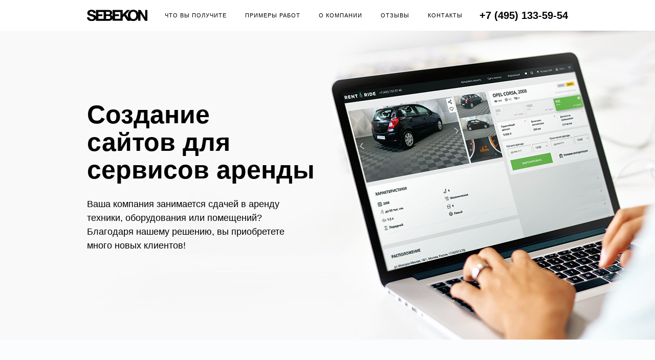

--- FILE ---
content_type: text/html; charset=UTF-8
request_url: https://arenda.sebekon.ru/
body_size: 22625
content:
<!DOCTYPE html>
<html xml:lang="ru" lang="ru" class="">
<head>
	<script data-skip-moving="true">
					(function(w,d,s,l,i){w[l]=w[l]||[];w[l].push({'gtm.start':new Date().getTime(),event:'gtm.js'});
				var f=d.getElementsByTagName(s)[0],
				j=d.createElement(s),
				dl=l!='dataLayer'?'&l='+l:'';
				j.async=true;
				j.src='https://www.googletagmanager.com/gtm.js?id='+i+dl;
				f.parentNode.insertBefore(j,f);})(window,document,'script','dataLayer','GTM-5T5XJV5');
				</script>	<meta http-equiv="X-UA-Compatible" content="IE=edge">
	<meta name="viewport" content="width=device-width, initial-scale=1">
	
	<title>Создание сайтов для сервисов аренды на базе 1С Битрикс под ключ | компания SEBEKON</title>

	
	<meta http-equiv="Content-Type" content="text/html; charset=UTF-8" />
<meta name="keywords" content="SEBEKON разработка сервис аренты внедрение 1С Битрикс себекон сервис аренда расчет платежнаые системы бронирование" />
<meta name="description" content="SEBEKON - создание сайтов на базе 1С Битрикс для сервисов аренды техники, оборудования или помещений" />
<style type="text/css">
				:root {
					--primary: #3949a0 !important;
					--primary-darken-1: hsl(230.68, 47%, 41%);
					--primary-darken-2: hsl(230.68, 47%, 38%);
					--primary-darken-3: hsl(230.68, 47%, 33%);
					--primary-lighten-1: hsl(230.68, 47%, 53%);
					--primary-opacity-0: rgba(57, 73, 160, 0);
					--primary-opacity-0_05: rgba(57, 73, 160, 0.05);
					--primary-opacity-0_1: rgba(57, 73, 160, 0.1);
					--primary-opacity-0_15: rgba(57, 73, 160, 0.15);
					--primary-opacity-0_2: rgba(57, 73, 160, 0.2);
					--primary-opacity-0_25: rgba(57, 73, 160, 0.25);
					--primary-opacity-0_3: rgba(57, 73, 160, 0.3);
					--primary-opacity-0_35: rgba(57, 73, 160, 0.35);
					--primary-opacity-0_4: rgba(57, 73, 160, 0.4);
					--primary-opacity-0_45: rgba(57, 73, 160, 0.45);
					--primary-opacity-0_5: rgba(57, 73, 160, 0.5);
					--primary-opacity-0_55: rgba(57, 73, 160, 0.55);
					--primary-opacity-0_6: rgba(57, 73, 160, 0.6);
					--primary-opacity-0_65: rgba(57, 73, 160, 0.65);
					--primary-opacity-0_7: rgba(57, 73, 160, 0.7);
					--primary-opacity-0_75: rgba(57, 73, 160, 0.75);
					--primary-opacity-0_8: rgba(57, 73, 160, 0.8);
					--primary-opacity-0_85: rgba(57, 73, 160, 0.85);
					--primary-opacity-0_9: rgba(57, 73, 160, 0.9);
					--primary-opacity-0_95: rgba(57, 73, 160, 0.95);
					--theme-color-main: #333333;
					--theme-color-secondary: hsl(230.68, 20%, 80%);
					--theme-color-title: #333333;
					--theme-color-strict-inverse: #ffffff;
				}
			</style>
<script type="text/javascript" data-skip-moving="true">(function(w, d, n) {var cl = "bx-core";var ht = d.documentElement;var htc = ht ? ht.className : undefined;if (htc === undefined || htc.indexOf(cl) !== -1){return;}var ua = n.userAgent;if (/(iPad;)|(iPhone;)/i.test(ua)){cl += " bx-ios";}else if (/Windows/i.test(ua)){cl += ' bx-win';}else if (/Macintosh/i.test(ua)){cl += " bx-mac";}else if (/Linux/i.test(ua) && !/Android/i.test(ua)){cl += " bx-linux";}else if (/Android/i.test(ua)){cl += " bx-android";}cl += (/(ipad|iphone|android|mobile|touch)/i.test(ua) ? " bx-touch" : " bx-no-touch");cl += w.devicePixelRatio && w.devicePixelRatio >= 2? " bx-retina": " bx-no-retina";var ieVersion = -1;if (/AppleWebKit/.test(ua)){cl += " bx-chrome";}else if (/Opera/.test(ua)){cl += " bx-opera";}else if (/Firefox/.test(ua)){cl += " bx-firefox";}ht.className = htc ? htc + " " + cl : cl;})(window, document, navigator);</script>


<link href="/bitrix/js/ui/design-tokens/dist/ui.design-tokens.css?170799774925728" type="text/css"  rel="stylesheet" />
<link href="/bitrix/js/ui/fonts/opensans/ui.font.opensans.css?16869232382555" type="text/css"  rel="stylesheet" />
<link href="/bitrix/js/main/popup/dist/main.popup.bundle.css?168692338929861" type="text/css"  rel="stylesheet" />
<link href="/bitrix/js/ui/icon-set/actions/style.css?170799772019779" type="text/css"  rel="stylesheet" />
<link href="/bitrix/js/ui/icon-set/main/style.css?170799774966119" type="text/css"  rel="stylesheet" />
<link href="/bitrix/js/main/sidepanel/css/sidepanel.css?170799779514050" type="text/css"  rel="stylesheet" />
<link href="/bitrix/js/landing/css/landing_public.css?1569342908456" type="text/css"  rel="stylesheet" />
<link href="/bitrix/components/bitrix/landing.pub/templates/.default/style.css?170799777545364" type="text/css"  rel="stylesheet" />
<link href="/local/templates/landing24/assets/vendor/bootstrap/bootstrap.css?1646851517192938" type="text/css"  data-template-style="true"  rel="stylesheet" />
<link href="/local/include/build/landing/scripts/plugins/owl/owl.carousel.min.css?16468515163351" type="text/css"  data-template-style="true"  rel="stylesheet" />
<link href="/local/include/build/landing/scripts/plugins/fancybox/jquery.fancybox.min.css?164685151613841" type="text/css"  data-template-style="true"  rel="stylesheet" />
<link href="/local/include/build/landing/styles/style.css?164685151647516" type="text/css"  data-template-style="true"  rel="stylesheet" />
<link href="/local/include/custom/landings.css?16468515171892" type="text/css"  data-template-style="true"  rel="stylesheet" />
<link href="/local/blocks/sk_land/bottom.footer2021/style.css?16468518041729" type="text/css"  data-template-style="true"  rel="stylesheet" />
<link href="/local/templates/landing24/template_styles.css?16468518051910" type="text/css"  data-template-style="true"  rel="stylesheet" />







<meta name="format-detection" content="telephone=no">
<meta name="robots" content="all" />
<style>
					body.landing-page-transition::after {
					}
				</style>
<!-- dev2fun module opengraph -->
<meta property="og:title" content="Создание сайтов для сервисов аренды на базе 1С Битрикс под ключ | компания SEBEKON"/>
<meta property="og:description" content="SEBEKON - создание сайтов на базе 1С Битрикс для сервисов аренды техники, оборудования или помещений"/>
<meta property="og:url" content="https://arenda.sebekon.ru/"/>
<meta property="og:type" content="website"/>
<meta property="og:site_name" content="Создание сайтов для сервисов аренды"/>
<meta property="og:image" content="https://arenda.sebekon.ru/upload/dev2fun_opengraph/06d/06dec15434b40f4d116b5b4ff26ae3de.png"/>
<meta property="og:image:type" content="image/png"/>
<meta property="og:image:width" content="205"/>
<meta property="og:image:height" content="210"/>
<!-- /dev2fun module opengraph -->



<link rel="stylesheet" href="https://fonts.bitrix24.ru/css2?family=Open+Sans:wght@100;200;300;400;500;600;700;800;900">
<style>
				body {
					font-weight: 400;
					font-family: Open Sans;
					-webkit-font-smoothing: antialiased;
					-moz-osx-font-smoothing: grayscale;
					-moz-font-feature-settings: "liga", "kern";
					text-rendering: optimizelegibility;
				}
			</style>
<style>
				h1, h2, h3, h4, h5, h6 {
					font-family: Open Sans;
				}
			</style>
<style>
			html {font-size: 14px;}
			body {font-size: 1rem;}
			.g-font-size-default {font-size: 1rem;}
		</style>
<style>
				main.landing-public-mode {
					line-height: 1.6;
					font-weight: 400;
				}
				
				.landing-public-mode .h1, .landing-public-mode .h2, .landing-public-mode .h3, .landing-public-mode .h4, 
				.landing-public-mode .h5, .landing-public-mode .h6, .landing-public-mode .h7,
				.landing-public-mode h1, .landing-public-mode h2, .landing-public-mode h3, .landing-public-mode h4, 
				.landing-public-mode h5, .landing-public-mode h6 {
					font-weight: 400;
				}
			</style>
<meta property="og:title" content="Создание сайтов для сервисов аренды" /><meta property="og:description" content="Создайте собственный сайт с чистого листа и привлекайте клиентов!" /><meta property="og:image" content="https://cdn.bitrix24.site/bitrix/images/demo/page/empty/preview.jpg" /><meta property="og:type" content="website" /><meta property="twitter:title" content="Создание сайтов для сервисов аренды" /><meta property="twitter:description" content="Создайте собственный сайт с чистого листа и привлекайте клиентов!" /><meta property="twitter:image" content="https://cdn.bitrix24.site/bitrix/images/demo/page/empty/preview.jpg" /><meta name="twitter:card" content="summary_large_image" /><meta property="twitter:type" content="website" /> <meta property="Bitrix24SiteType" content="smn" /> <meta property="og:url" content="https://arenda.sebekon.ru/" />
<link rel="canonical" href="https://arenda.sebekon.ru/"/>
<link rel="icon" type="image/png" href="/upload/landing/7c2/favicon.png" sizes="16x16">
<link rel="icon" type="image/png" href="/upload/landing/7c2/favicon.png" sizes="32x32">
<link rel="icon" type="image/png" href="/upload/landing/7c2/favicon.png" sizes="96x96">
<link rel="apple-touch-icon" href="/upload/landing/7c2/favicon.png" sizes="120x120">
<link rel="apple-touch-icon" href="/upload/landing/7c2/favicon.png" sizes="180x180">
<link rel="apple-touch-icon" href="/upload/landing/7c2/favicon.png" sizes="152x152">
<link rel="apple-touch-icon" href="/upload/landing/7c2/favicon.png" sizes="167x167">
 <link rel="icon" type="image/x-icon" href="/favicon.ico"></head>

<body class="page landing-page-transition" >
<svg xmlns="http://www.w3.org/2000/svg" style="position: absolute; width: 0; height: 0; clip: rect(0 0 0 0);">
        <defs>
            <symbol id="qwerty" viewbox="0 0 0 0">
                <path d=""></path>
            </symbol>
        </defs>
    </svg><main class="w-100 landing-public-mode">
<div id="block238" class="block-wrapper block-top-menu"><div class="box">
	<header class="header">
		<div class="header-logo"><a class="landing-block-node-menu-logo-link" href="http://www.sebekon.ru"><img class="landing-block-node-menu-logo" src="/images/logo.svg" alt="Sebekon"></a></div>
		<nav class="header-nav">
			<div class="header-nav__trigger">
				<div class="icon"></div>
			</div>
			<ul class="header-nav-list">
				<li class="header-nav-list__item landing-block-node-menu-list-item"><a class="link landing-block-node-menu-list-item-link" href="https://arenda.sebekon.ru/#block240" target="_self">Что вы получите</a></li>
				<li class="header-nav-list__item landing-block-node-menu-list-item"><a class="link landing-block-node-menu-list-item-link" href="https://arenda.sebekon.ru/#block251" target="_self">Примеры работ</a></li>
				<li class="header-nav-list__item landing-block-node-menu-list-item"><a class="link landing-block-node-menu-list-item-link" href="https://arenda.sebekon.ru/#block243" target="_self">О компании</a></li>
				<li class="header-nav-list__item landing-block-node-menu-list-item"><a class="link landing-block-node-menu-list-item-link" href="https://arenda.sebekon.ru/#block244" target="_self">Отзывы</a></li>
				
				<li class="header-nav-list__item header-nav-list__item_phone"><a class="link landing-block-node-menu-phone" href="tel:74951335954">+7(495)133-59-54</a></li>
			<li class="header-nav-list__item landing-block-node-menu-list-item"><a class="link landing-block-node-menu-list-item-link" href="https://arenda.sebekon.ru/#block242" target="_self">Контакты</a></li></ul>
		</nav><a class="link header-phone landing-block-node-menu-phone" href="tel:+74951335954" target="_self">+7 (495) 133-59-54</a>
	</header>
</div></div><div id="block239" class="block-wrapper block-block-big-pic"><div id="hero-block" class="hero">
	<div class="box">
		<div class="hero-content">
			<div class="hero-title landing-block-node-title">Создание
<br />сайтов для сервисов аренды</div>
			<div class="hero-text landing-block-node-text">Ваша компания занимается сдачей в аренду техники, оборудования или помещений?
<br />Благодаря нашему решению, вы приобретете много новых клиентов!</div>
		</div>
	</div>
</div>
</div><div id="block240" class="block-wrapper block-block-services2"><div class="page-section page-section_grey details">
	<div class="box">
		<div class="page-section__title">Что вы получите</div>
		<div class="details-list">
			<div class="details-list__item detail landing-block-node-card"><img class="detail-icon landing-block-node-card-img" src="/images/details/detail-1.svg" alt="" srcset="/images/details/detail-1.svg 2x" data-pseudo-url="{&quot;text&quot;:&quot;&quot;,&quot;href&quot;:&quot;&quot;,&quot;target&quot;:&quot;_self&quot;,&quot;enabled&quot;:false}" />
				<div class="detail-title landing-block-node-card-title">Автоматический расчет
<br />цен в зависимости от разных условий</div>
				<div class="detail-text">
					<p class="landing-block-node-card-text">- от категории товара<br />- от дат бронирования<br />- от срока аренды</p>
				</div>
			</div>
			<div class="details-list__item detail landing-block-node-card"><img class="detail-icon landing-block-node-card-img" src="/images/details/detail-2.svg" alt="" srcset="/images/details/detail-2.svg 2x" data-pseudo-url="{&quot;text&quot;:&quot;&quot;,&quot;href&quot;:&quot;&quot;,&quot;target&quot;:&quot;_self&quot;,&quot;enabled&quot;:false}" />
				<div class="detail-title landing-block-node-card-title">Различные варианты бронирования</div>
				<div class="detail-text">
					<p class="landing-block-node-card-text">- без предоплаты<br />- с предоплатой, предоставляющий дополнительную скидку</p>
				</div>
			</div>
			<div class="details-list__item detail landing-block-node-card"><img class="detail-icon landing-block-node-card-img" src="/images/details/detail-3.svg" alt="" srcset="/images/details/detail-3.svg 2x" data-pseudo-url="{&quot;text&quot;:&quot;&quot;,&quot;href&quot;:&quot;&quot;,&quot;target&quot;:&quot;_self&quot;,&quot;enabled&quot;:false}" />
				<div class="detail-title landing-block-node-card-title">Удобная система фильтрации и поиска на сайте</div>
				<div class="detail-text">
					<p class="landing-block-node-card-text">Благодаря нашему поисковому фильтру, посетитель быстро сможет найти на сайте то, что ему нужно</p>
				</div>
			</div>
		<div class="details-list__item detail landing-block-node-card"><img class="detail-icon landing-block-node-card-img" src="/images/details/detail-4.svg" alt="" srcset="/images/details/detail-4.svg 2x" data-pseudo-url="{&quot;text&quot;:&quot;&quot;,&quot;href&quot;:&quot;&quot;,&quot;target&quot;:&quot;_self&quot;,&quot;enabled&quot;:false}" />
				<div class="detail-title landing-block-node-card-title">Различные платежные системы</div>
				<div class="detail-text">
					<p class="landing-block-node-card-text">Возможность подключения к сайту различных платежных систем</p>
				</div>
			</div><div class="details-list__item detail landing-block-node-card"><img class="detail-icon landing-block-node-card-img" src="/images/details/detail-5.svg" alt="" srcset="/images/details/detail-5.svg 2x" data-pseudo-url="{&quot;text&quot;:&quot;&quot;,&quot;href&quot;:&quot;&quot;,&quot;target&quot;:&quot;_self&quot;,&quot;enabled&quot;:false}" />
				<div class="detail-title landing-block-node-card-title">Интуитивно понятное управление сайтом</div>
				<div class="detail-text">
					<p class="landing-block-node-card-text">Администратор с легкостью сможет управлять содержимым и ценами на сайте</p>
				</div>
			</div><div class="details-list__item detail landing-block-node-card"><img class="detail-icon landing-block-node-card-img" src="/images/details/detail-6.svg" alt="" srcset="/images/details/detail-6.svg 2x" data-pseudo-url="{&quot;text&quot;:&quot;&quot;,&quot;href&quot;:&quot;&quot;,&quot;target&quot;:&quot;_self&quot;,&quot;enabled&quot;:false}" />
				<div class="detail-title landing-block-node-card-title">Адаптивный
<br />дизайн</div>
				<div class="detail-text">
					<p class="landing-block-node-card-text">По статистике, более 45% пользователей используют мобильные устройства для заказа различных услуг в сети интернет</p>
				</div>
			</div></div>
	</div>
</div></div><div id="block251" class="block-wrapper block-block-slider-image"><div class="page-section examples">
	<div class="box">
		<div class="page-section__title">Примеры работ</div>
		<div class="examples-gallery owl-carousel"><div class="examples-gallery__item"><img class="examples-gallery__item-img" src="/upload/landing/3d1/1_1.jpg" alt="" data-pseudo-url="{&quot;text&quot;:&quot;&quot;,&quot;href&quot;:&quot;&quot;,&quot;target&quot;:&quot;_self&quot;,&quot;enabled&quot;:false}" srcset="/upload/landing/4ab/1_1@2x.jpg 2x" data-fileid="172" data-fileid2x="173" /></div><div class="examples-gallery__item"><img class="examples-gallery__item-img" src="/upload/landing/fe2/1_2.jpg" alt="" data-pseudo-url="{&quot;text&quot;:&quot;&quot;,&quot;href&quot;:&quot;&quot;,&quot;target&quot;:&quot;_self&quot;,&quot;enabled&quot;:false}" srcset="/upload/landing/891/1_2@2x.jpg 2x" data-fileid="174" data-fileid2x="175" /></div><div class="examples-gallery__item"><img class="examples-gallery__item-img" src="/upload/landing/e78/1_3.jpg" alt="" data-pseudo-url="{&quot;text&quot;:&quot;&quot;,&quot;href&quot;:&quot;&quot;,&quot;target&quot;:&quot;_self&quot;,&quot;enabled&quot;:false}" srcset="/upload/landing/e66/1_3@2x.jpg 2x" data-fileid="176" data-fileid2x="177" /></div><div class="examples-gallery__item"><img class="examples-gallery__item-img" src="/upload/landing/10c/1_4.jpg" alt="" data-pseudo-url="{&quot;text&quot;:&quot;&quot;,&quot;href&quot;:&quot;&quot;,&quot;target&quot;:&quot;_self&quot;,&quot;enabled&quot;:false}" srcset="/upload/landing/b61/1_4@2x.jpg 2x" data-fileid="178" data-fileid2x="179" /></div></div>
	</div>
</div></div><div id="block399" class="block-wrapper block-block-feedback"><div class="page-section request">
	<div class="box">
		<div class="request-block">
			<div class="request-title">Оставить заявку</div>
			<form class="form_required request-form" id="form-2" action="/local/ajax/form_result.php">
				<input type="hidden" name="FORM_ID" value="5">
				<div class="request-form-row">
					<div class="field-wr"><input class="field" type="text" name="F[NAME]" required><label class="field-label">Введите
							ваше имя</label></div>
				</div>
				<div class="request-form-row">
					<div class="field-wr"><input name="F[PHONE]" class="field" type="phone" value=""
					                             data-parsley-pattern="^\+7 \(\d{3}\) \d{3}-\d{2}-\d{2}$"
					                             data-parsley-pattern-message="Неверный формат номера" required><label
							class="field-label">Введите ваш телефон</label></div>
				</div>
				<div class="request-form-row">
					<div class="field-wr"><input name="F[EMAIL]" class="field" type="email" value=""
					                             data-parsley-pattern-message="Неверный email"><label
								class="field-label">Введите ваш email</label></div>
				</div>
				<div class="request-form-row">
					<div class="field-wr field-wr_textarea"><textarea name="F[MESSAGE]" class="field"></textarea><label
							class="field-label">Введите сообщение</label></div>
				</div>
				<div class="request-form-row"><label class="check check_popd"><input name="F[AGREE]" value="Y" class="check__input"
				                                                                     type="checkbox" checked><span
							class="check__box"></span><span class="check__label">Нажимая на кнопку, вы <a class="link"
				                                                                                          data-fancybox
				                                                                                          data-src="#popd-text"
				                                                                                          href="javascript:;">даёте согласие</a> на обработку своих персональных данных</span></label>
				</div>
				<div class="request-form-row">
					<button class="button" type="submit">Оставить заявку</button>
				</div>
			</form>
			<div class="request-form-modal" id="popd-text" style="display: none">
				<div class="request-form-modal__title">Согласие на обработку персональных данных</div>
				<div class="request-form-modal__text">
					<p>По Федеральному закону Российской Федерации ФЗ№152 «О персональных данных» даю свое согласие на обработку моих персональных данных ООО «Себекон» (далее — Оператор), юридический адрес: 141407, Московская область, г. Химки, Куркинское шоссе, стр. 2, БЦ «Аэросити». Подтверждаю, что даю согласие добровольно и в своих интересах. Согласие дается с целью взаимодействия со мной, как с пользователем web-сайта «arenda.sebekon.ru» (в том числе для, получения новостных рассылок, персонализированных предложений, информации о товарах и услугах). Согласие дается на осуществление обработки моих персональных данных, а именно: сбор, запись, систематизацию, накопление, хранение, уточнение (обновление, изменение), извлечение, использование, передачу (распространение, предоставление, доступ), обезличивание, блокирование, удаление, уничтожение) как в автоматизированной форме, так и без использования средств автоматизации. Настоящим я подтверждаю, что согласен на передачу моих персональных данных третьим лицам, в том числе в электронной форме по открытым каналам связи сети интернет. Срок, в течение которого действует мое Согласие, составляет 3 года. Условием прекращения обработки персональных данных является окончание указанного срока или получение Оператором моего письменного отзыва настоящего согласия.</p>
				</div>
			</div>
		</div>
	</div>
</div></div><div id="block242" class="block-wrapper block-block-contacts"><div class="page-section contact">
	<div class="box">
		<div class="contact-content">
			<div class="page-section__title">Для уточнения оставшихся вопросов свяжитесь с нами:</div>
			<div class="contact-list">
				<div class="contact-list__item contact-list__item_phone">
					<div class="contact-label">Телефон</div>
					<div class="contact-value callus-phone"><a href="tel:+74951335954" target="_self">+7 (495) 133-59-54</a></div>
				</div>
				<div class="contact-list__item">
					<div class="contact-label">E-mail</div>
					<div class="contact-value callus-email"><a href="mailto:sales@sebekon.ru" target="_self">sales@sebekon.ru</a></div>
				</div>
			</div>
		</div>
	</div>
</div></div><div id="block243" class="block-wrapper block-block-about"><div class="about">
	<div class="box">
		<div class="about-content">
			<div class="about-col">
				<div class="about-title">Немного о нашей компании</div>
				<div class="about-text"><p>Компания SEBEKON профессионально занимается разработкой и продвижением сайтов, автоматизацией бизнес-процессов и поставкой программного обеспечения с 2006 года.</p></div>
				<div class="about-image"><img class="about-bitrix-partner" src="/images/1c.png" alt="" /></div>
			</div>
			<div class="about-col">
				<div class="about-progress">
					<div class="about-progress__item">
						<div class="about-progress__val">250+</div>
						<div class="about-progress__title">реализованных проекта</div>
					</div>
					<div class="about-progress__item">
						<div class="about-progress__val">23</div>
						<div class="about-progress__title">сертифицированных сотрудников</div>
					</div>
					<div class="about-progress__item">
						<div class="about-progress__val">14</div>
						<div class="about-progress__title">аттестованных разработчиков</div>
					</div>
				</div>
				<div class="about-gallery">
					<a class="about-gallery__item about-cert" href="/images/diplomas/cert-big1.jpg" data-fancybox="gallery"><img src="/images/diplomas/cert1.png" class="about-cert-img" alt="" /></a>
					<a class="about-gallery__item about-cert" href="/images/diplomas/cert-big2.jpg" data-fancybox="gallery"><img src="/images/diplomas/cert2.png" class="about-cert-img" alt="" /></a>
					<a class="about-gallery__item about-cert" href="/images/diplomas/cert-big3.jpg" data-fancybox="gallery"><img src="/images/diplomas/cert3.png" class="about-cert-img" alt="" /></a>
				</div>
			</div>
		</div>
	</div>
</div></div><div id="block244" class="block-wrapper block-block-replys">	<div class="page-section reviews">
		<div class="box">
			<h2 class="page-section__title">Отзывы наших клиентов</h2>
			<div class="reviews-carousel owl-carousel">				<div class="reviews-carousel__item">
					<div class="reviews-doc"><a class="reviews-doc__image" href="/upload/iblock/a60/Local_User181207-1-1.jpg" data-fancybox><img src="/upload/resize_cache/iblock/a60/175_238_1/Local_User181207-1-1.jpg" alt="«Российский экономический университет им. Г.В. Плеханова»"></a>
						<div class="reviews-doc__text">							<p><b>Чикунов А.В.</b></p>							<p>Директор учебно-практического центра информационных технологий</p>						</div>
					</div>
					<div class="reviews-text">
						<p class="title">«Российский экономический университет им. Г.В. Плеханова»</p>
						<p>
<p>
	Федеральное государственное бюджетное образовательное учреждение высшего образования «Российский экономический университет им. Г.В. Плеханова» в течение нескольких лет работает с компанией SEBEKON над совместными проектами: «Портал СОЦ «Анапа»», «Кабинет студента» и «Кабинет абитуриента».
</p>
<p>
	За время сотрудничества компания SEBEKON подтвердила свой профессиональный статус и компетентность в выполнении поставленных задач.
</p>
<p>
	Работники компании SEBEKON всегда выполняют свою работу качественно и в срок, помогают выбрать наиболее верные и удобные решения. Главной отличительной чертой их работы является высокая организованность и оперативность, готовность быстро реагировать на изменение обстоятельств.
</p>
<p>
	Мы удовлетворены выполненными работами компании SEBEKON и в дальнейшем планируем продолжить наше сотрудничество, расширяя круг задач и привлекая к работе над новыми проектами.
</p>
<p>
	Мы рекомендуем компанию SEBEKON как надежного партнера для разработки задач любого уровня сложности на платформе «1С-Битрикс».
</p>
</p>
					</div>
				</div>				<div class="reviews-carousel__item">
					<div class="reviews-doc"><a class="reviews-doc__image" href="/upload/iblock/04f/%D0%9E%D1%82%D0%BA%D1%80%D1%8B%D1%82%D0%B8%D0%B5.jpg" data-fancybox><img src="/upload/resize_cache/iblock/04f/175_238_1/Открытие.jpg" alt="Банк ПАО «ФК Открытие»"></a>
						<div class="reviews-doc__text">							<p><b>А. В. Огородников</b></p>							<p>Заместитель директора департамента цифрового бизнеса юридических лиц, Блок малый и средний бизнес</p>						</div>
					</div>
					<div class="reviews-text">
						<p class="title">Банк ПАО «ФК Открытие»</p>
						<p><p align="center">Уважаемый Алексей Викторович!</p><br>
<p>Банк ПАО «ФК Открытие» выбрал ООО «Себекон» в качестве партнера по разработке b2b торговой платформы в рамках совместного проекта с фирмой «1C».</p>
<p>Функционал b2b-платформы для ведения торгово-закупочной деятельности включает в себя регистрацию и авторизацию пользователей, размещение и просмотр торговых предложений, поиск товаров и услуг, оформление и обработку заказов. В рамках проекта команда ООО «Себекон» разработала функционал витрины товаров и ее интеграцию с модулями «1С:Логин», «1С:Бизнес-сеть», «1С:Номенклатура», интернет-банком и цифровой платформой банка «Открытие».</p>
<p>Отмечаем высокий профессионализм и экспертизу сотрудников, понимание целей бизнеса и поставленных задач, соблюдение сроков и контроль качества.</p>
<p>Выражаем благодарность за проделанную работу и надеемся на дальнейшее сотрудничество.</p></p>
					</div>
				</div>				<div class="reviews-carousel__item">
					<div class="reviews-doc"><a class="reviews-doc__image" href="/upload/iblock/f48/mgu.jpg" data-fancybox><img src="/upload/resize_cache/iblock/f48/175_238_1/mgu.jpg" alt="Физический Факультет МГУ им. М. В. Ломоносова"></a>
						<div class="reviews-doc__text">							<p><b>Задков В.Н.</b></p>							<p>Зам. декана физического факультета МГУ им. М.В. Ломоносова, профессор</p>						</div>
					</div>
					<div class="reviews-text">
						<p class="title">Физический Факультет МГУ им. М. В. Ломоносова</p>
						<p><p>
	Компания Sebekon IT Solutions является партнером физического факультета МГУ им. Ломоносова по созданию и сопровождению корпоративного сайта и сайтов ряда подразделений факультета в течении более пяти лет.&nbsp;
</p>
<p>
	За столь продолжительное время Sebekon IT Solutions зарекомендовала себя надежным и стабильным партнером, ни разу не допустив срывов сроков. Рекомендую Sebekon IT Solutions как надежного поставщика IT услуг и добросовестного партнера.
</p></p>
					</div>
				</div>				<div class="reviews-carousel__item">
					<div class="reviews-doc"><a class="reviews-doc__image" href="/upload/iblock/7ca/review-diana_b.jpg" data-fancybox><img src="/upload/resize_cache/iblock/7ca/175_238_1/review-diana_b.jpg" alt="Химчистка «Диана»"></a>
						<div class="reviews-doc__text">							<p><b>Молчанова О.М.</b></p>							<p>Руководитель коммерческого департамента</p>						</div>
					</div>
					<div class="reviews-text">
						<p class="title">Химчистка «Диана»</p>
						<p><p>
	 Описание работ: Разработка дизайна сайта, установка системы управления 1C-Битрикс, создание структуры, наполнение сайта материалом. Разработка и внедрение CRM системы.
</p>
<p>
	 Компания Sebekon&nbsp;сотрудничает с сетью химчисток-прачечных «Диана» уже продолжительное время. Специалисты компании Sebekon&nbsp;разработали для «Дианы»&nbsp;несколько версий сайта, последнюю на платформе 1C-Битрикс, функционал полноценного интернет-магазина (для заказа услуги «Выезд на дом»), адаптировали сайт под сложную региональную структуру сети, так что жители каждого региона, обслуживаемого «Дианой», могут получить актуальную информацию, а сотрудники компании не тратят много времени на ее обновление.
</p>
<p>
	 Компания Sebekon&nbsp;также разработала CRM систему для сети химчисток-прачечных «Диана» для учета продаж, ценовой информации, хранения клиентской базы — ее используют на всех предприятиях сети, она отвечает необходимым для «Дианы» требованиям по безопасности, отказоустойчивости и масштабируемости.
</p>
<p>
	 Совместная работа «Дианы»&nbsp;и Sebekon —&nbsp;это успешное сотрудничество, основанное на учете интересов друг друга и успешной реализации профессионально поставленных задач.
</p></p>
					</div>
				</div>				<div class="reviews-carousel__item">
					<div class="reviews-doc"><a class="reviews-doc__image" href="/upload/iblock/695/Telehouse.jpg" data-fancybox><img src="/upload/resize_cache/iblock/695/175_238_1/Telehouse.jpg" alt="Telehouse Caravan"></a>
						<div class="reviews-doc__text">							<p><b>Белов С.К.</b></p>							<p>Генеральный директор</p>						</div>
					</div>
					<div class="reviews-text">
						<p class="title">Telehouse Caravan</p>
						<p><p>
	Мы давно сотрудничаем с компанией SEBEKON.
</p>
<p>
	
	 Компания зарекомендовала себя как надежный интегратор комплексных решений по автоматизации бизнес-процессов.
</p>
<p>
	
	 Мы считаем кмопанию SEBEKON&nbsp; надежным патрнером в деле развития IT-инфраструктуры.
</p>
<p>

 <b>Рекомендуем компанию как добросовестного интегратора IT-решений.</b>
</p></p>
					</div>
				</div>				<div class="reviews-carousel__item">
					<div class="reviews-doc"><a class="reviews-doc__image" href="/upload/iblock/538/sologistics.jpg" data-fancybox><img src="/upload/resize_cache/iblock/538/175_238_1/sologistics.jpg" alt="СО-Лоджистикс"></a>
						<div class="reviews-doc__text">							<p><b>Леонов А.А.</b></p>							<p>Генеральный директор</p>						</div>
					</div>
					<div class="reviews-text">
						<p class="title">СО-Лоджистикс</p>
						<p><p>
	 Наше сотрудничество с компанией SEBEKON началось с редизайна корпоративного сайта. Опыт оказался успешным, и мы продолжили работать с компанией над улучшением наших интернет-сервисов.
</p>
<p>
	 В компании работают профессионалы, выполняющие работу четко, в оговоренные сроки, с соблюдением стандартов качества. С ними комфортно работать, они всегда помогут выбрать лучшее решение, учитывая наши бизнес-интересы.
</p>
<p>
 <b>Мы рекомендуем компанию SEBEKON как надежного партнера в решении любых задач бизнеса в Интернете.</b>
</p></p>
					</div>
				</div>				<div class="reviews-carousel__item">
					<div class="reviews-doc"><a class="reviews-doc__image" href="/upload/iblock/d33/%D0%A0%D0%B5%D0%BB%D0%BA%D0%BE%D0%BC.jpg" data-fancybox><img src="/upload/resize_cache/iblock/d33/175_238_1/Релком.jpg" alt="Relcom Data"></a>
						<div class="reviews-doc__text">							<p><b>Дубровский Ю.В.</b></p>							<p>Генеральный директор</p>						</div>
					</div>
					<div class="reviews-text">
						<p class="title">Relcom Data</p>
						<p><p>
	 Рекомендуем компанию SEBEKON&nbsp;как опытного игрока на рынке IT-решений.
</p>
<p>
	 Компания обладает большим опытом в разработке сложных IT-проектов, всегда готова предложить комплексные решения по автоматизации бизнеса, не ограничиваясь стандартными решениями.
</p>
<p>
 <b>В компании SEBEKON&nbsp;работают опытные специалисты, владеющие широким стеком технологий. Они помогут решить любые задачи бизнеса в Интернете.</b>
</p></p>
					</div>
				</div>				<div class="reviews-carousel__item">
					<div class="reviews-doc"><a class="reviews-doc__image" href="/upload/iblock/0a4/%D0%97%D0%B5%D0%BB%D1%8C%D0%B3%D1%80%D0%BE%D1%81_%20%D1%80%D0%B5%D0%BA%D0%BE%D0%BC%D0%B5%D0%BD%D0%B4%D0%B0%D1%82%D0%B5%D0%BB%D1%8C%D0%BD%D0%BE%D0%B5_%D0%BF%D0%B8%D1%81%D1%8C%D0%BC%D0%BE_page-0001.jpg" data-fancybox><img src="/upload/resize_cache/iblock/0a4/175_238_1/Зельгрос_ рекомендательное_письмо_page-0001.jpg" alt="Зельгросс"></a>
						<div class="reviews-doc__text">							<p><b>Попов Дмитрий</b></p>							<p>Руководитель отдела по работе с клиентами</p>						</div>
					</div>
					<div class="reviews-text">
						<p class="title">Зельгросс</p>
						<p><p>
	 Компания Зельгросс выбрала для решения бизнесс-задач компанию SEBEKON, занимающуюся разработкой сложных сайтов на базе 1С-Битрикс.
</p>
<p>
	 В процессе работы над сайтом важны не только регалии компании-разработчика и ранее реализованные проекты, но и серьезный подход к работе.
</p>
<p>
	 Специалисты SEBEKON тщательно подходят к работе, учитывают все пожелания заказчика и предлагают максимально эффективные решения.
</p>
<p>
 <b>Рекомендуем компанию SEBEKON как надежного партнера в сфере web-разработки.</b>
</p></p>
					</div>
				</div>				<div class="reviews-carousel__item">
					<div class="reviews-doc"><a class="reviews-doc__image" href="/upload/iblock/0d8/avilon.jpg" data-fancybox><img src="/upload/resize_cache/iblock/0d8/175_238_1/avilon.jpg" alt="АО «Авилон»"></a>
						<div class="reviews-doc__text">							<p><b>Кузнецов О.В.</b></p>							<p>Директор Департамента Электронной Коммерции Авилон Автомобильная Группа</p>						</div>
					</div>
					<div class="reviews-text">
						<p class="title">АО «Авилон»</p>
						<p><p>
	 Выражаем благодарность компании SEBEKON и ее сотрудникам за успешное сотрудничество.
</p>
<p>
	 Благодаря совместным усилиям и вниманию к деталям со стороны сотрудников SEBEKON, мы успешно развиваем наши интернет-ресурсы, внедряем современные решения и улучшаем пользовательский опыт наших клиентов.
</p>
<p>
	 Считаем компанию Sebekon своим надежным партнером, который помогает развивать наш бизнес.
</p>
<p>
	 Можем смело рекомендовать компанию как профессионального и надежного разработчика онлайн-проектов на технологиях стека Битрикс, PHP, Elastic.
</p></p>
					</div>
				</div>				<div class="reviews-carousel__item">
					<div class="reviews-doc"><a class="reviews-doc__image" href="/upload/iblock/93c/%D0%A0%D0%B5%D0%BA%D0%BE%D0%BC%D0%B5%D0%BD%D0%B4%D0%B0%D1%86%D0%B8%D1%8F%20%D0%91%D0%BE%D0%BB%D1%8C%D1%88%D0%BE%D0%B9%20%D0%9F%D1%80%D0%B0%D0%B7%D0%B4%D0%BD%D0%B8%D0%BA.jpg" data-fancybox><img src="/upload/resize_cache/iblock/93c/175_238_1/Рекомендация Большой Праздник.jpg" alt="Группа компаний «Большой Праздник»"></a>
						<div class="reviews-doc__text">							<p><b>Самошин В.А. </b></p>							<p>Президент группы компаний «Большой Праздник»</p>						</div>
					</div>
					<div class="reviews-text">
						<p class="title">Группа компаний «Большой Праздник»</p>
						<p><p>
	Выражаем благодарность компании SEBEKON и ее сотрудникам за успешное сотрудничество.
</p>
<p>
	 Благодаря совместным усилиям и вниманию к деталям со стороны сотрудников SEBEKON, мы разработали интернет-магазин, именно такой, как и планировали.
</p>
<p>
	 Считаем компанию Sebekon своим надежным партнером, который помогает развивать наш бизнес.
</p>
<p>
	 Можем смело рекомендовать компанию как профессионального и надежного разработчика онлайн-проектов любой сложности.
</p></p>
					</div>
				</div>				<div class="reviews-carousel__item">
					<div class="reviews-doc"><a class="reviews-doc__image" href="/upload/iblock/7a3/electrolux1.jpg" data-fancybox><img src="/upload/resize_cache/iblock/7a3/175_238_1/electrolux1.jpg" alt="Электролюкс"></a>
						<div class="reviews-doc__text">							<p><b>Якуненко Д.</b></p>							<p>Руководитель отдела обучения</p>						</div>
					</div>
					<div class="reviews-text">
						<p class="title">Электролюкс</p>
						<p><p>
	 Компания «Электролюкс» стремится поддерживать самые высокие стандарты обслуживания, а для этого необходима отлаженная система обучения персонала. В наших филиалах по всей России работает огромное количество промоутеров, знания которых нужно регулярно проверять. Поэтому нам была необходима внутренняя платформа для тестирования и анализа уровня подготовки каждого из них.
</p>
<p>
	 Для разработки этого функционала мы обратились к компании «Себекон», и как оказалось — не зря. Был разработан удобный внутренний сайт, который позволяет тестировать персонал и на основании тестов получать всю необходимую для анализа отчетность. В результате производительность работы наших сотрудников заметно повысилась, а продажи партнеров —&nbsp;выросли.
</p>
<p>
	 Характеризуя коллектив компании «Себекон», мы можем выделить несколько основных моментов. Во-первых, работать с ними комфортно, так как они четко придерживаются технического задания и не задают лишних вопросов. Профессионализм —&nbsp;это вторая черта. В компании «Себекон» работают настоящие профессионалы, которые знают, как сделать качественный сайт. Ну и ответственность —&nbsp;это та черта, без которой невозможно плодотворное сотрудничество, а у этого разработчика она вне сомнения есть.
</p>
<p>
	 Наша рекомендация: компания «Себекон» —&nbsp;это тот партнер, который сделает свою работу профессионально, ответственно, с творческим подходом и в оговоренные сроки.
</p></p>
					</div>
				</div>				<div class="reviews-carousel__item">
					<div class="reviews-doc"><a class="reviews-doc__image" href="/upload/iblock/0f0/lanit.jpg" data-fancybox><img src="/upload/resize_cache/iblock/0f0/175_238_1/lanit.jpg" alt="ЛАНИТ"></a>
						<div class="reviews-doc__text">							<p><b>Грибов В.Ю.</b></p>							<p>Исполнительный директор</p>						</div>
					</div>
					<div class="reviews-text">
						<p class="title">ЛАНИТ</p>
						<p><p>
	 Группа компаний ЛАНИТ является крупнейшим российским системным интегратором и ведущим партнером более двухсот основных мировых производителей оборудования и программных решений в области высоких технологий.
</p>
<p>
	 В связи с глобальным характером реализуемых нами проектов, мы регулярно привлекаем к сотрудничеству компании, способные профессионально и быстро выполнить узкоспециализированную работу. В случае с компанией SEBEKON такая работа — разработка веб-сайтов на системе управления 1C-Битрикс.
</p>
<p>
	 Компания SEBEKON&nbsp;неоднократно принимала участие в наших проектах. Мы довольны сотрудничеством: при инициализации и при выполнении задач учитываются все пожелания, вопросы решаются достаточно оперативно, качество выполняемых работ на должном уровне.
</p>
<p>
	 Мы рекомендуем компанию SEBEKON&nbsp;как профессионального игрока на рынке интернет-технологий.
</p></p>
					</div>
				</div>				<div class="reviews-carousel__item">
					<div class="reviews-doc"><a class="reviews-doc__image" href="/upload/iblock/8b7/tehinkom.jpg" data-fancybox><img src="/upload/resize_cache/iblock/8b7/175_238_1/tehinkom.jpg" alt="ООО «ТЕХИНКОМ АВТОЗАПЧАСТЬ»"></a>
						<div class="reviews-doc__text">							<p><b>Савенков Д.В.</b></p>							<p>Генеральный директор</p>						</div>
					</div>
					<div class="reviews-text">
						<p class="title">ООО «ТЕХИНКОМ АВТОЗАПЧАСТЬ»</p>
						<p><p>На протяжении многих лет компания ООО «ТЕХИНКОМ АВТОЗАПЧАСТЬ» представляет на российском автомобильном рынке интересы более 40 крупнейших заводов изготовителей автомобильной и прицепной техники, среди которых ОАО «КАМАЗ», ОАО «НЕФАЗ», ООО «Русские Автобусы», ОАО «УАЗ» и многих другие. Компания входит в десятку лучших дилеров этих предприятий, имеет официальные постоянные дилерские отношения с ними и занимает устойчивое положение на этом рынке.</p>

<p>Немаловажную роль в успешной работе компании играет качественное представление информации в сети Интернет. Компания SEBEKON, разработавшая для ООО «ТЕХИНКОМ АВТОЗАПЧАСТЬ» официальный сайт www.zp-avto.ru с возможностью заказа товара в режиме on-line и осуществляющая их техническую поддержку, зарекомендовала себя как надежный и проверенный партнер, на которого можно положиться в решении самых сложных задач.</p>

<p>Высокая квалификация и профессионализм сотрудников SEBEKON, а также многолетнее и плодотворное сотрудничество наших компаний позволяет нам рекомендовать компанию SEBEKON в качестве делового партнера при создании и поддержке интернет-ресурсов любой сложности.</p></p>
					</div>
				</div>				<div class="reviews-carousel__item">
					<div class="reviews-doc"><a class="reviews-doc__image" href="/upload/iblock/e05/img004.jpg" data-fancybox><img src="/upload/resize_cache/iblock/e05/175_238_1/img004.jpg" alt="ООО «Хостинг сервис»"></a>
						<div class="reviews-doc__text">							<p><b>Белов С. К.</b></p>							<p>Генеральный директор </p>						</div>
					</div>
					<div class="reviews-text">
						<p class="title">ООО «Хостинг сервис»</p>
						<p><p>
	 Компания SEBEKON —&nbsp;надежный партнер, который за время нашего сотрудничества зарекомендовал себя в качестве профессиональной веб-студии, способной решить любые поставленные перед ней задачи.
</p>
<p>
	 Работать с SEBEKON, значит, работать с ответственными и профессиональными людьми, за плечами которых есть огромный опыт создания проектов любой сложности. Если нас попросят посоветовать исполнителя для создания веб-сайта, то, несомненно, в числе лучших компаний SEBEKON окажется на одном из первых мест.
</p>
<p>
	 Со своей стороны, мы очень рады сотрудничеству с таким партнером, и в дальнейшем намерены его развивать. Надеемся, что наша совместная работа будет и дальше способствовать появлению новых качественных интернет-проектов.
</p></p>
					</div>
				</div>				<div class="reviews-carousel__item">
					<div class="reviews-doc"><a class="reviews-doc__image" href="/upload/iblock/893/vkpm.jpg" data-fancybox><img src="/upload/resize_cache/iblock/893/175_238_1/vkpm.jpg" alt="Вещательная корпорация «Проф-Медиа»"></a>
						<div class="reviews-doc__text">							<p><b>Осин Д. А.</b></p>							<p>Директор по развитию</p>						</div>
					</div>
					<div class="reviews-text">
						<p class="title">Вещательная корпорация «Проф-Медиа»</p>
						<p>
<p>
	Мы выбрали Sebekon на основании изучения портфолио компании и сравнения его с портфолио других компаний. В ряде реализованных Sebekon проектов нас привлекла оригинальность стиля, сочетающаяся с простотой и удобством использования веб-сайта.
</p>
<p>
	Обратившись в компанию, мы убедились, что за понравившимися нам работами действительно стоит профессиональная команда менеджеров, дизайнеров и программистов. Нас подкупила открытость сотрудников Sebekon и их желание понять, каким именно мы хотели бы видеть наш проект.
</p>
<p>
	Мы можем рекомендовать Sebekon как нестандартную, перспективную, знающую свое дело компанию.
</p></p>
					</div>
				</div>				<div class="reviews-carousel__item">
					<div class="reviews-doc"><a class="reviews-doc__image" href="/upload/iblock/271/Elfarma.jpg" data-fancybox><img src="/upload/resize_cache/iblock/271/175_238_1/Elfarma.jpg" alt="ООО «Эльфарма»"></a>
						<div class="reviews-doc__text">							<p><b>Сараева М. Д.</b></p>							<p>Директор по маркетингу</p>						</div>
					</div>
					<div class="reviews-text">
						<p class="title">ООО «Эльфарма»</p>
						<p><p>
	 Компания «Эльфарма» занимается продажей аптечной косметики, косметических, эфирных масел, средств парафармацевтики, а также целебных продуктов пчеловодства. Перед «Эльфармой»&nbsp;стояла задача создания удобного, яркого, запоминающегося сайта — интернет-магазина нашей продукции.
</p>
<p>
	 Сотрудничество с компанией Sebekon было очень продуктивным, а полученный результат отвечает нашим ожиданиям. При разработке сайта были учтены все пожелания, при этом разработчиком были предложены интересные решения по наполнению интернет-магазина дополнительной полезной информацией. Отдельно выделим работу дизайнеров и программистов компании Sebekon, которым удалось создать уникальное оформление сайта, а также простой и понятный интерфейс.
</p>
<p>
	 Ответственный, профессиональный подход к сотрудничеству —&nbsp;это основные характеристики сотрудников Sebekon, обратившись к которым вы получите функционирующий и приносящий новых клиентов интернет-ресурс.
</p></p>
					</div>
				</div>				<div class="reviews-carousel__item">
					<div class="reviews-doc"><a class="reviews-doc__image" href="/upload/iblock/5ba/tehpismo.jpg" data-fancybox><img src="/upload/resize_cache/iblock/5ba/175_238_1/tehpismo.jpg" alt="ЗАО «Межрегиональное объединение «ТЕХИНКОМ»"></a>
						<div class="reviews-doc__text">							<p><b>Рогожкин А.И.</b></p>							<p>Генеральный директор</p>						</div>
					</div>
					<div class="reviews-text">
						<p class="title">ЗАО «Межрегиональное объединение «ТЕХИНКОМ»</p>
						<p><p>
	 На протяжении многих лет компания ЗАО «Межрегиональное объединение «ТЕХИНКОМ» представляет на российском автомобильном рынке интересы более 40 крупнейших заводов изготовителей автомобильной и прицепной техники, среди которых ОАО «КАМАЗ», ОАО «НЕФАЗ», ООО «Русские Автобусы», ОАО «УАЗ»&nbsp;и многих других. Компания входит в десятку лучших дилеров этих предприятий, имеет официальные постоянные дилерские отношения с ними и занимает устойчивое положение на этом рынке.
</p>
<p>
	 Немаловажную роль в успешной работе компании играет качественное представление информации в сети Интернет. Компания SEBEKON, разработавшая для ЗАО «МРО «ТЕХИНКОМ»&nbsp;несколько Интернет-сайтов, посвященных автомобилям и специальной технике, а также Интернет-магазин запасных частей и осуществляющая их техническую поддержку, зарекомендовала себя как надежный и проверенный партнер, на которого можно положиться в решении самых сложных задач.
</p>
<p>
	 Высокая квалификация и профессионализм сотрудников SEBEKON, а также многолетнее и плодотворное сотрудничество наших компаний позволяет нам рекомендовать компанию SEBEKON в качестве делового партнера при создании и поддержке Интернет-ресурсов любой сложности.
</p></p>
					</div>
				</div>				<div class="reviews-carousel__item">
					<div class="reviews-doc"><a class="reviews-doc__image" href="/upload/iblock/474/uwphone.jpg" data-fancybox><img src="/upload/resize_cache/iblock/474/175_238_1/uwphone.jpg" alt="ООО «ШЕЛКО»"></a>
						<div class="reviews-doc__text">							<p><b>Финогенов А. Т.</b></p>							<p>Исполнительный директор</p>						</div>
					</div>
					<div class="reviews-text">
						<p class="title">ООО «ШЕЛКО»</p>
						<p><p>
	 Сотрудничество с компанией SEBEKON принесло нам реальные выгоды. Мы получили очень яркий, функциональный, продающий сайт, который приносит прибыль. Кроме разработки сайта, команда SEBEKON отлично поработала над продвижением нашего ресурса.
</p>
<p>
	 Работая с ними, мы поняли, что имеем дело с профессионалами, о чем свидетельствует персональный подход к клиенту, внимательный анализ ТЗ, соблюдение сроков выполнения работ. Профессионализм, креативность, ответственность — вот главные характеристики сотрудников этой IT-компании.
</p>
<p>
	 Если перед вами стоит задача создания интернет-магазина на Bitrix, то, уверены, компании SEBEKON будет что вам предложить.
</p>
 <br></p>
					</div>
				</div>				<div class="reviews-carousel__item">
					<div class="reviews-doc"><a class="reviews-doc__image" href="/upload/iblock/f45/%D1%80%D0%B5%D0%BA%D0%BE%D0%BC%D0%B5%D0%BD%D0%B4%D0%B0%D1%82%D0%B5%D0%BB%D1%8C%D0%BD%D0%BE%D0%B5%20%D0%BF%D0%B8%D1%81%D1%8C%D0%BC%D0%BE%20%D0%BE%D1%82%20%20%D0%A1%D1%83%D0%BF%D0%B5%D1%80%D0%92%D0%B5%D0%BD%D0%B4%D0%B8%D0%BD%D0%B3.jpeg" data-fancybox><img src="/upload/resize_cache/iblock/f45/175_238_1/рекомендательное письмо от  СуперВендинг.jpeg" alt="SuperVending"></a>
						<div class="reviews-doc__text">							<p><b>Куприченков Ф. В.</b></p>							<p>Генеральный директор</p>						</div>
					</div>
					<div class="reviews-text">
						<p class="title">SuperVending</p>
						<p><p>
	 Компания SuperVending — крупнейшая вендинговая компания в России. Уже 10 лет мы оказываем помощь предпринимателям в развитии собственного бизнеса. Наша организация занимается не только продажей вендинговых аппаратов, но и оказывает все виды услуг по обслуживанию оборудования. Компании с подобным сервисом, как правило, требуется первоклассная техническая поддержка в Интернете.
</p>
<p>
	 В качестве нашего партнёра мы выбрали надежную и профессиональную команду SEBEKON. За время нашего сотрудничества данная компания показала свою способность с полной ответственностью подходить к поставленным задачам, выполнять работы качественно и в срок. Отличительной чертой работы SEBEKON является высокий профессионализм и организованность сотрудников компании, и поэтому мы рекомендуем её всем компаниям, которым необходим качественный и профессиональный подход в обслуживании.
</p></p>
					</div>
				</div>				<div class="reviews-carousel__item">
					<div class="reviews-doc"><a class="reviews-doc__image" href="/upload/iblock/633/img-Z04155929-0001-1.jpg" data-fancybox><img src="/upload/resize_cache/iblock/633/175_238_1/img-Z04155929-0001-1.jpg" alt="АО «Тесли»"></a>
						<div class="reviews-doc__text">							<p><b>Горбунков Е.А.</b></p>							<p>Директор управления маркетинговых коммуникаций</p>						</div>
					</div>
					<div class="reviews-text">
						<p class="title">АО «Тесли»</p>
						<p><p>
	 Выражаем благодарность компании SEBEKON и ее сотрудникам за успешное сотрудничество. За два года была проделана огромная работа по разработке и запуску B2B платформы и внутреннего корпоративного портала на Битрикс24. Вместе мы добились существенных результатов и надеемся, что дальнейшее сотрудничество будет столь же эффективным и плодотворным!
</p></p>
					</div>
				</div>			</div>
		</div>
	</div></div><div id="block245" class="block-wrapper block-block-clients"><div class="page-section clients">
	<div class="box">
		<div class="page-section__title">Наши клиенты</div>
		<div class="clients-list"><img class="clients-list__item landing-block-node-list-item" src="/images/logos/logo-1.png"><img class="clients-list__item landing-block-node-list-item" src="/images/logos/logo-2.jpg"><img class="clients-list__item landing-block-node-list-item" src="/images/logos/logo-3.jpg"><img class="clients-list__item landing-block-node-list-item" src="/images/logos/logo-4.png"><img class="clients-list__item landing-block-node-list-item" src="/images/logos/logo-5.jpg"><img class="clients-list__item landing-block-node-list-item" src="/images/logos/logo-6.jpg"><img class="clients-list__item landing-block-node-list-item" src="/images/logos/logo-7.png"><img class="clients-list__item landing-block-node-list-item" src="/images/logos/logo-8.jpg"><img class="clients-list__item landing-block-node-list-item" src="/images/logos/logo-9.jpg"><img class="clients-list__item landing-block-node-list-item" src="/images/logos/logo-10.jpg"><img class="clients-list__item landing-block-node-list-item" src="/images/logos/logo-11.jpg"><img class="clients-list__item landing-block-node-list-item" src="/images/logos/logo-12.jpg"><img class="clients-list__item landing-block-node-list-item" src="/images/logos/logo-13.jpeg"><img class="clients-list__item landing-block-node-list-item" src="/images/logos/logo-14.png"></div>
	</div>
</div></div><div id="block572" class="block-wrapper block-bottom-footer2021"><footer class="footer">
  <div class="box">
    <div class="footer-row">
      <div class="footer-col">
        <div class="footer-nav">
          <a class="footer-nav__link" href="https://sebekon.ru/" target="_blank">SEBEKON</a><a class="footer-nav__link" href="https://e-commerce.sebekon.ru/" target="_blank">Сложные ИМ</a><a class="footer-nav__link" href="#" target="_self">Аренда</a><a class="footer-nav__link" href="https://hotel.sebekon.ru/" target="_blank">Сайт гостиницы</a><a class="footer-nav__link" href="https://b2b.sebekon.ru/" target="_blank">Порталы B2B</a><a class="footer-nav__link" href="https://hosting.sebekon.ru/" target="_blank">Системное администрирование</a><a class="footer-nav__link" href="https://1c.sebekon.ru/" target="_blank">Внедрение 1С</a><a class="footer-nav__link" href="https://edu.sebekon.ru/" target="_blank">Сайт для вуза</a><a class="footer-nav__link" href="https://elastic.sebekon.ru/" target="_blank">ElasticSearch</a><a class="footer-nav__link" href="https://abiturient.sebekon.ru/" target="_blank">Онлайн-абитуриент</a><a class="footer-nav__link" href="https://auction.sebekon.ru/" target="_blank">Аукционы</a><a class="footer-nav__link" href="https://b24.sebekon.ru/" target="_blank">Bitrix 24</a><a class="footer-nav__link" href="https://landing.eq.sebekon.ru" target="_blank">Сервис живой очереди</a>
        </div>
      </div>
      <div class="footer-col">
        <a class="link footer-contact__item footer-contact__item_tel footer-phone" href="tel:+74951335954">+7 (495) 133-59-54</a><a class="link footer-contact__item footer-email" href="mailto:sales@sebekon.ru">sales@sebekon.ru</a>
        <div class="footer-contact__item footer-contact__item_addr">Московская область, г. Химки, Куркинское шоссе, стр. 2, БЦ «Аэросити»</div>
      </div>
    </div>
  </div>
</footer></div>

</main>
<script>if(!window.BX)window.BX={};if(!window.BX.message)window.BX.message=function(mess){if(typeof mess==='object'){for(let i in mess) {BX.message[i]=mess[i];} return true;}};</script>
<script>(window.BX||top.BX).message({'pull_server_enabled':'N','pull_config_timestamp':'0','pull_guest_mode':'N','pull_guest_user_id':'0'});(window.BX||top.BX).message({'PULL_OLD_REVISION':'Для продолжения корректной работы с сайтом необходимо перезагрузить страницу.'});</script>
<script>(window.BX||top.BX).message({'JS_CORE_LOADING':'Загрузка...','JS_CORE_NO_DATA':'- Нет данных -','JS_CORE_WINDOW_CLOSE':'Закрыть','JS_CORE_WINDOW_EXPAND':'Развернуть','JS_CORE_WINDOW_NARROW':'Свернуть в окно','JS_CORE_WINDOW_SAVE':'Сохранить','JS_CORE_WINDOW_CANCEL':'Отменить','JS_CORE_WINDOW_CONTINUE':'Продолжить','JS_CORE_H':'ч','JS_CORE_M':'м','JS_CORE_S':'с','JSADM_AI_HIDE_EXTRA':'Скрыть лишние','JSADM_AI_ALL_NOTIF':'Показать все','JSADM_AUTH_REQ':'Требуется авторизация!','JS_CORE_WINDOW_AUTH':'Войти','JS_CORE_IMAGE_FULL':'Полный размер'});</script><script src="/bitrix/js/main/core/core.js?1707997797494198"></script><script>BX.Runtime.registerExtension({'name':'main.core','namespace':'BX','loaded':true});</script>
<script>BX.setJSList(['/bitrix/js/main/core/core_ajax.js','/bitrix/js/main/core/core_promise.js','/bitrix/js/main/polyfill/promise/js/promise.js','/bitrix/js/main/loadext/loadext.js','/bitrix/js/main/loadext/extension.js','/bitrix/js/main/polyfill/promise/js/promise.js','/bitrix/js/main/polyfill/find/js/find.js','/bitrix/js/main/polyfill/includes/js/includes.js','/bitrix/js/main/polyfill/matches/js/matches.js','/bitrix/js/ui/polyfill/closest/js/closest.js','/bitrix/js/main/polyfill/fill/main.polyfill.fill.js','/bitrix/js/main/polyfill/find/js/find.js','/bitrix/js/main/polyfill/matches/js/matches.js','/bitrix/js/main/polyfill/core/dist/polyfill.bundle.js','/bitrix/js/main/core/core.js','/bitrix/js/main/polyfill/intersectionobserver/js/intersectionobserver.js','/bitrix/js/main/lazyload/dist/lazyload.bundle.js','/bitrix/js/main/polyfill/core/dist/polyfill.bundle.js','/bitrix/js/main/parambag/dist/parambag.bundle.js']);
</script>
<script>BX.Runtime.registerExtension({'name':'ui.design-tokens','namespace':'window','loaded':true});</script>
<script>BX.Runtime.registerExtension({'name':'ui.fonts.opensans','namespace':'window','loaded':true});</script>
<script>BX.Runtime.registerExtension({'name':'fx','namespace':'window','loaded':true});</script>
<script>BX.Runtime.registerExtension({'name':'main.pageobject','namespace':'window','loaded':true});</script>
<script>BX.Runtime.registerExtension({'name':'main.popup','namespace':'BX.Main','loaded':true});</script>
<script>BX.Runtime.registerExtension({'name':'popup','namespace':'window','loaded':true});</script>
<script>(window.BX||top.BX).message({'CORE_CLIPBOARD_COPY_SUCCESS':'Скопировано','CORE_CLIPBOARD_COPY_FAILURE':'Не удалось скопировать'});</script>
<script>BX.Runtime.registerExtension({'name':'clipboard','namespace':'window','loaded':true});</script>
<script>BX.Runtime.registerExtension({'name':'ui.icon-set.actions','namespace':'window','loaded':true});</script>
<script>BX.Runtime.registerExtension({'name':'ui.icon-set.main','namespace':'window','loaded':true});</script>
<script>(window.BX||top.BX).message({'MAIN_SIDEPANEL_CLOSE':'Закрыть','MAIN_SIDEPANEL_PRINT':'Печать','MAIN_SIDEPANEL_NEW_WINDOW':'Открыть в новом окне','MAIN_SIDEPANEL_COPY_LINK':'Скопировать ссылку','MAIN_SIDEPANEL_MINIMIZE':'Свернуть','MAIN_SIDEPANEL_REMOVE_ALL':'Удалить всё из быстрого доступа'});</script>
<script>BX.Runtime.registerExtension({'name':'sidepanel','namespace':'window','loaded':true});</script>
<script>BX.Runtime.registerExtension({'name':'landing_assets','namespace':'window','loaded':true});</script>
<script>(window.BX||top.BX).message({'LANGUAGE_ID':'ru','FORMAT_DATE':'DD.MM.YYYY','FORMAT_DATETIME':'DD.MM.YYYY HH:MI:SS','COOKIE_PREFIX':'BITRIX_SM','SERVER_TZ_OFFSET':'10800','UTF_MODE':'Y','SITE_ID':'ar','SITE_DIR':'/','USER_ID':'','SERVER_TIME':'1763937534','USER_TZ_OFFSET':'0','USER_TZ_AUTO':'Y','bitrix_sessid':'bfe39fd8b2b60e77f110a7eb95270f03'});</script><script src="/bitrix/js/pull/protobuf/protobuf.js?1686913801274055"></script>
<script src="/bitrix/js/pull/protobuf/model.js?168691380170928"></script>
<script src="/bitrix/js/main/core/core_promise.js?15676981775220"></script>
<script src="/bitrix/js/rest/client/rest.client.js?156769835016090"></script>
<script src="/bitrix/js/pull/client/pull.client.js?170799767083427"></script>
<script src="/bitrix/js/main/core/core_fx.js?156769817716888"></script>
<script src="/bitrix/js/main/pageobject/pageobject.js?1590071148864"></script>
<script src="/bitrix/js/main/popup/dist/main.popup.bundle.js?1707997795117034"></script>
<script src="/bitrix/js/main/core/core_clipboard.js?16869232584831"></script>
<script src="/bitrix/js/main/sidepanel/manager.js?170799779761631"></script>
<script src="/bitrix/js/main/sidepanel/slider.js?170799779753659"></script>
<script src="/bitrix/js/main/polyfill/intersectionobserver/js/intersectionobserver.js?156769818422411"></script>
<script src="/bitrix/js/landing/utils/utils.js?170799777140302"></script>
<script src="/bitrix/js/landing/event-tracker/event-tracker.js?15900711116496"></script>
<script src="/bitrix/js/landing/event-tracker/services/base-service.js?1569338920461"></script>
<script src="/bitrix/js/landing/event-tracker/services/google-analytics-service.js?1569338920764"></script>
<script src="/bitrix/js/landing/polyfill.js?15693429081602"></script>
<script src="/bitrix/js/landing/events/block_event.js?1569338920868"></script>
<script src="/bitrix/js/landing/public.js?17079977728850"></script>
<script src="/bitrix/js/landing/ui/tool/auto_font_scale/dist/auto_font_scale.bundle.js?17079977719573"></script>
<script src="/local/include/build/landing/scripts/libs/jquery-2.2.4.min.js?164685151685578"></script>
<script src="/local/include/build/landing/scripts/libs/modernizr-custom.js?16468515162729"></script>
<script src="/local/include/build/landing/scripts/plugins/jquery.inputmask.min.js?164685151679179"></script>
<script src="/local/include/build/landing/scripts/libs/parsley.min.js?164685151643087"></script>
<script src="/local/include/build/landing/scripts/libs/ru.js?16468515161792"></script>
<script src="/local/include/build/landing/scripts/plugins/owl/owl.carousel.min.js?164685151644342"></script>
<script src="/local/include/build/landing/scripts/plugins/fancybox/jquery.fancybox.min.js?164685151667881"></script>
<script src="/local/include/build/landing/scripts/main.js?16468515164602"></script>
<script src="/scripts/constants.js?157182971460"></script>
<script src="/local/js/landingHelper.js?1646851517215"></script>
<script src="/local/templates/landing24/assets/js/helpers/auto_font_scale_init.js?1646851517235"></script>
<script src="/bitrix/components/bitrix/landing.pub/templates/.default/script.js?168692337514895"></script>
<script>
	BX.namespace("BX.Landing");
	BX.Landing.getMode = () => "view";
</script>
<script type="text/javascript">var _ba = _ba || []; _ba.push(["aid", "cf7de991b725f0081de2c3c18cc6111d"]); _ba.push(["host", "arenda.sebekon.ru"]); (function() {var ba = document.createElement("script"); ba.type = "text/javascript"; ba.async = true;ba.src = (document.location.protocol == "https:" ? "https://" : "http://") + "bitrix.info/ba.js";var s = document.getElementsByTagName("script")[0];s.parentNode.insertBefore(ba, s);})();</script>


<script>
	$(function() {
        obLandingHelper.setHeroClass();
    })
</script><script>
	BX.ready(function() {
		void new BX.Landing.Pub.PageTransition();
	});
</script>


</body>
</html>

--- FILE ---
content_type: text/css
request_url: https://arenda.sebekon.ru/local/include/build/landing/styles/style.css?164685151647516
body_size: 10145
content:
/*! normalize.css v9.0.1 | MIT License | github.com/csstools/normalize.css */

/* Document
 * ========================================================================== */

/**
 * 1. Correct the line height in all browsers.
 * 2. Prevent adjustments of font size after orientation changes in
 *    IE on Windows Phone and in iOS.
 */

html {
    line-height: 1.15; /* 1 */
    -ms-text-size-adjust: 100%; /* 2 */
    -webkit-text-size-adjust: 100%; /* 2 */
}

/* Sections
 * ========================================================================== */

/**
 * Correct the font size and margin on `h1` elements within `section` and
 * `article` contexts in Chrome, Firefox, and Safari.
 */

h1 {
    font-size: 2em;
    margin: 0.67em 0;
}

/* Grouping content
 * ========================================================================== */

/**
 * 1. Add the correct box sizing in Firefox.
 * 2. Show the overflow in Edge and IE.
 */

hr {
    -webkit-box-sizing: content-box;
    box-sizing: content-box; /* 1 */
    height: 0; /* 1 */
    overflow: visible; /* 2 */
}

/**
 * Add the correct display in IE.
 */

main {
    display: block;
}

/**
 * 1. Correct the inheritance and scaling of font size in all browsers.
 * 2. Correct the odd `em` font sizing in all browsers.
 */

pre {
    font-family: monospace, monospace; /* 1 */
    font-size: 1em; /* 2 */
}

/* Text-level semantics
 * ========================================================================== */

/**
 * Remove the gray background on active links in IE 10.
 */

a {
    background-color: transparent;
}

/**
 * Add the correct text decoration in Edge, IE, Opera, and Safari.
 */

abbr[title] {
    text-decoration: underline;
    -webkit-text-decoration: underline dotted;
    text-decoration: underline dotted;
}

/**
 * Add the correct font weight in Chrome, Edge, and Safari.
 */

b,
strong {
    font-weight: bolder;
}

/**
 * 1. Correct the inheritance and scaling of font size in all browsers.
 * 2. Correct the odd `em` font sizing in all browsers.
 */

code,
kbd,
samp {
    font-family: monospace, monospace; /* 1 */
    font-size: 1em; /* 2 */
}

/**
 * Add the correct font size in all browsers.
 */

small {
    font-size: 80%;
}

/* Embedded content
 * ========================================================================== */

/**
 * Add the correct display in IE 9-.
 */

audio,
video {
    display: inline-block;
}

/**
 * Remove the border on images inside links in IE 10-.
 */

img {
    border-style: none;
}

/**
 * Hide the overflow in IE.
 */

svg:not(:root) {
    overflow: hidden;
}

/* Forms
 * ========================================================================== */

/**
 * Remove the margin in Safari.
 */

button,
input,
select {
    margin: 0;
}

/**
 * 1. Show the overflow in IE.
 * 2. Remove the inheritance of text transform in Edge, Firefox, and IE.
 */

button {
    overflow: visible; /* 1 */
    text-transform: none; /* 2 */
}

/**
 * Correct the inability to style clickable types in iOS and Safari.
 */

button,
[type="button"],
[type="reset"],
[type="submit"] {
    -webkit-appearance: button;
}

/**
 * Correct the padding in Firefox.
 */

fieldset {
    padding: 0.35em 0.75em 0.625em;
}

/**
 * Show the overflow in Edge and IE.
 */

input {
    overflow: visible;
}

/**
 * 1. Correct the text wrapping in Edge and IE.
 * 2. Correct the color inheritance from `fieldset` elements in IE.
 */

legend {
    -webkit-box-sizing: border-box;
    box-sizing: border-box; /* 1 */
    color: inherit; /* 2 */
    display: table; /* 1 */
    max-width: 100%; /* 1 */
    white-space: normal; /* 1 */
}

/**
 * 1. Add the correct display in Edge and IE.
 * 2. Add the correct vertical alignment in Chrome, Firefox, and Opera.
 */

progress {
    display: inline-block; /* 1 */
    vertical-align: baseline; /* 2 */
}

/**
 * Remove the inheritance of text transform in Firefox.
 */

select {
    text-transform: none;
}

/**
 * 1. Remove the margin in Firefox and Safari.
 * 2. Remove the default vertical scrollbar in IE.
 */

textarea {
    margin: 0; /* 1 */
    overflow: auto; /* 2 */
}

/**
 * 1. Add the correct box sizing in IE 10-.
 * 2. Remove the padding in IE 10-.
 */

[type="checkbox"],
[type="radio"] {
    -webkit-box-sizing: border-box;
    box-sizing: border-box; /* 1 */
    padding: 0; /* 2 */
}

/**
 * 1. Correct the odd appearance in Chrome and Safari.
 * 2. Correct the outline style in Safari.
 */

[type="search"] {
    -webkit-appearance: textfield; /* 1 */
    outline-offset: -2px; /* 2 */
}

/**
 * Correct the cursor style of increment and decrement buttons in Safari.
 */

::-webkit-inner-spin-button,
::-webkit-outer-spin-button {
    height: auto;
}

/**
 * Correct the text style of placeholders in Chrome, Edge, and Safari.
 */

::-webkit-input-placeholder {
    color: inherit;
    opacity: 0.54;
}

/**
 * Remove the inner padding in Chrome and Safari on macOS.
 */

::-webkit-search-decoration {
    -webkit-appearance: none;
}

/**
 * 1. Correct the inability to style clickable types in iOS and Safari.
 * 2. Change font properties to `inherit` in Safari.
 */

::-webkit-file-upload-button {
    -webkit-appearance: button; /* 1 */
    font: inherit; /* 2 */
}

/**
 * Remove the inner border and padding of focus outlines in Firefox.
 */

::-moz-focus-inner {
    border-style: none;
    padding: 0;
}

/**
 * Restore the focus outline styles unset by the previous rule in Firefox.
 */

:-moz-focusring {
    outline: 1px dotted ButtonText;
}

/* Interactive
 * ========================================================================== */

/*
 * Add the correct display in Edge and IE.
 */

details {
    display: block;
}

/*
 * Add the correct styles in Edge, IE, and Safari.
 */

dialog {
    background-color: white;
    border: solid;
    color: black;
    display: block;
    height: -moz-fit-content;
    height: -webkit-fit-content;
    height: fit-content;
    left: 0;
    margin: auto;
    padding: 1em;
    position: absolute;
    right: 0;
    width: -moz-fit-content;
    width: -webkit-fit-content;
    width: fit-content;
}

dialog:not([open]) {
    display: none;
}

/*
 * Add the correct display in all browsers.
 */

summary {
    display: list-item;
}

/* Scripting
 * ========================================================================== */

/**
 * Add the correct display in IE 9-.
 */

canvas {
    display: inline-block;
}

/**
 * Add the correct display in IE.
 */

template {
    display: none;
}

/* User interaction
 * ========================================================================== */

/**
 * Add the correct display in IE 10-.
 */

[hidden] {
    display: none;
}

/* */
@font-face {
}

:root {
    height: 100%;
    font-weight: 400;
    font-size: 62.5%;
    line-height: normal;
    font-family: -apple-system, BlinkMacSystemFont, "Segoe UI", Roboto, Helvetica, Arial, sans-serif, "Apple Color Emoji", "Segoe UI Emoji", "Segoe UI Symbol";
    -webkit-text-size-adjust: 100%;
    -ms-text-size-adjust: 100%;
    -webkit-font-smoothing: antialiased;
    -moz-osx-font-smoothing: grayscale;

    --font-arial: Arial, "Nimbus Sans L", Helvetica, sans-serif;
}

/* @start color */
:root {
    --brand-color-red: #f24748;
}

/* @end color */
* {
    -webkit-box-sizing: border-box;
    box-sizing: border-box;
}

img {
    display: block;
    max-width: 100%;
}

._nowrap {
    white-space: nowrap;
}

.hr {
    border-top: 1px solid #dcdcdc;
}

.box {
    max-width: 980px;
    margin: 0 auto;
    padding: 0 20px
}

.page {
    margin: 0;
    padding: 0;
    font-family: Arial, "Nimbus Sans L", Helvetica, sans-serif;
    font-family: var(--font-arial);
    color: #000;
}

.page-section {
    background-color: #fff;
}

.page-section__title {
    font-weight: 700;
    font-size: 46px;
    text-align: center
}

.page-section_grey {
    background-color: #fbfcfd;
}

/* */
.link {
    cursor: pointer;
    color: currentColor;
    text-decoration: none;
}

.icon {
    display: block;
    width: 1em;
    height: 1em;
    fill: currentColor;
}

.button {
    outline: none;
    cursor: pointer;
    display: -webkit-box;
    display: -ms-flexbox;
    display: flex;
    -ms-flex-wrap: wrap;
    flex-wrap: wrap;
    -webkit-box-align: center;
    -ms-flex-align: center;
    align-items: center;
    -webkit-box-pack: center;
    -ms-flex-pack: center;
    justify-content: center;
    padding: 0 20px;
    font-family: inherit;
    font-weight: 500;
    text-decoration: none;
    border: none;
    border-radius: 100px
}

.button[disabled] {
    cursor: default;
}

.field {
    outline: none;
    -webkit-appearance: none;
    -moz-appearance: none;
    appearance: none;
    resize: none;
    position: relative;
    z-index: 1;
    width: 100%;
    padding: 0;
    font-family: inherit;
    font-size: 16px;
    line-height: normal
}

.field::-webkit-input-placeholder {
    opacity: 0;
}

.field::-moz-placeholder {
    opacity: 0;
}

.field:-ms-input-placeholder {
    opacity: 0;
}

.field::-ms-input-placeholder {
    opacity: 0;
}

.field::placeholder {
    opacity: 0;
}

.parsley-errors-list {
    list-style: none;
    margin: 0;
    padding: 0;
    text-align: left;
}

.parsley-errors-list li {
    position: absolute;
    top: 100%;
    left: 0;
    width: 100%;
    margin-top: 2px;
    font-size: 10px;
    color: #f24748;
}

.check {
    cursor: pointer;
    display: -webkit-box;
    display: -ms-flexbox;
    display: flex;
}

.check__input {
    display: none
}

.check__input:checked ~ .check__box:before {
    opacity: 1;
    visibility: visible;
}

.check__box {
    position: relative;
    -ms-flex-negative: 0;
    flex-shrink: 0;
    display: -webkit-box;
    display: -ms-flexbox;
    display: flex;
    -webkit-box-align: center;
    -ms-flex-align: center;
    align-items: center;
    -webkit-box-pack: center;
    -ms-flex-pack: center;
    justify-content: center;
    width: 12px;
    height: 12px;
    margin-top: 2px;
    margin-right: 6px;
    border: 1px solid #adadad;
    border-radius: 2px
}

.check__box:before {
    content: '';
    opacity: 0;
    visibility: hidden;
    width: 8px;
    height: 8px;
    background: #f24748;
    background: var(--brand-color-red);
    border-radius: 2px;
    -webkit-transition: opacity .1s ease-in-out;
    -o-transition: opacity .1s ease-in-out;
    transition: opacity .1s ease-in-out;
}

.check__label {
    font-size: 11px;
    line-height: 1.6;
    color: #adadad;
}

/* */
.header {
    position: relative;
    display: -webkit-box;
    display: -ms-flexbox;
    display: flex;
    -webkit-box-pack: justify;
    -ms-flex-pack: justify;
    justify-content: space-between;
    -webkit-box-align: center;
    -ms-flex-align: center;
    align-items: center;
    height: 60px;
}

.header-logo {
    -ms-flex-negative: 0;
    flex-shrink: 0;
    width: 118px;
}

.header-nav__trigger {
    display: none
}

.header-nav-list {
    list-style: none;
    display: -webkit-box;
    display: -ms-flexbox;
    display: flex;
    -webkit-box-align: center;
    -ms-flex-align: center;
    align-items: center;
    margin: 0;
    padding: 0
}

.header-nav-list__item {
    margin: 0 18px;
    font-size: 11px;
    letter-spacing: 1px;
    text-transform: uppercase
}

.header-nav-list__item_phone {
    display: none
}

.header-nav-list__item .link:hover {
    text-decoration: underline;
}

.header-phone {
    font-weight: 700;
    font-size: 20px
}

.footer {
    background-color: #fafafa;
}

.footer-content {
    display: -webkit-box;
    display: -ms-flexbox;
    display: flex;
    -webkit-box-align: center;
    -ms-flex-align: center;
    align-items: center;
    padding: 13px 0
}

.footer-logo {
    -ms-flex-negative: 0;
    flex-shrink: 0;
    width: 125px
}

.footer-text {
    margin-left: auto
}

.footer-text p {
    margin: 0;
    font-size: 14px;
    line-height: 1.5
}

.footer-contact {
    margin-left: 40px
}

.footer-contact__item {
    display: block;
    font-size: 14px;
    line-height: 1.5;
    text-align: right
}

.footer-contact__item_tel {
    font-weight: 700;
    font-size: 20px;
    line-height: normal;
}

.hero {
    position: relative;
    height: 604px;
    background-color: #f9f9f9;
    background-repeat: no-repeat;
    background-size: auto 100%;
    background-position: calc(50% + 25px) 50%
}

.hero .box {
    height: 100%;
}

.hero-content {
    display: -webkit-box;
    display: -ms-flexbox;
    display: flex;
    -webkit-box-orient: vertical;
    -webkit-box-direction: normal;
    -ms-flex-direction: column;
    flex-direction: column;
    height: 100%;
}

.hero_arenda {
    background-image: url('../images/arenda-photo.jpg')

}

.hero_arenda .hero-content {
    padding-top: 137px
}

.hero_hotel {
    background-image: url('../images/hotel-photo.jpg')

}

.hero_hotel .hero-content {
    padding-top: 106px
}

.hero_ecommerce {
    background-image: url('../images/ecommerce-photo.jpg')
}

.hero_ecommerce .hero-content {
    padding-top: 139px
}

.hero_1c {
    background-image: url('../images/1c-photo.jpg')

}

.hero_1c .hero-content {
    padding-top: 162px
}

.hero_b2b {
    background-image: url('../images/b2b-photo.jpg')

}

.hero_b2b .hero-content {
    padding-top: 200px
}

.hero-title {
    max-width: 460px;
    font-weight: 700;
    font-size: 50px;
    line-height: 1.08
}

.hero-text {
    max-width: 430px;
    margin-top: 27px;
    font-size: 18px;
    line-height: 1.5
}

.hero-text_big {
    font-size: 24px;
    line-height: 1.125
}

.detail {
    height: 308px;
    padding: 48px 20px 0;
    text-align: center
}

.detail-icon {
    display: inline-block;
    height: 68px;
    margin-bottom: 26px
}

.detail-title {
    font-weight: 700;
    font-size: 18px
}

.detail-text {
    font-size: 14px;
    line-height: 1.5;
    color: #656565;
}

.details {
    padding: 108px 0 102px
}

.details-list {
    display: -webkit-box;
    display: -ms-flexbox;
    display: flex;
    -ms-flex-wrap: wrap;
    flex-wrap: wrap;
    margin-top: 70px
}

.details-list__item {
    width: calc((100% - 40px) / 3);
    margin-bottom: 20px;
    margin-left: 20px;
    background-color: #fff;
    border-radius: 5px;
    -webkit-box-shadow: 0px 5px 22px 0px rgba(0, 0, 0, 0.03);
    box-shadow: 0px 5px 22px 0px rgba(0, 0, 0, 0.03)
}

.details-list__item:nth-child(3n + 1) {
    margin-left: 0;
}

.examples {
    padding: 75px 0 92px;
    border-bottom: 1px solid #dcdcdc
}

.examples-gallery {
    margin-top: 44px;
    padding: 0 42px 46px
}

.examples-gallery__item {
    display: -webkit-box;
    display: -ms-flexbox;
    display: flex;
    -webkit-box-align: start;
    -ms-flex-align: start;
    align-items: flex-start;
}

.examples-gallery .owl-stage-outer {
    -webkit-box-shadow: 0px 13px 67px 0px rgba(0, 0, 0, 0.09);
    box-shadow: 0px 13px 67px 0px rgba(0, 0, 0, 0.09);
}

.examples-gallery .owl-nav svg {
    display: inline-block;
    vertical-align: top;
    width: 0.524em;
    height: 1em;
    fill: currentColor;
}

.examples-gallery .owl-nav button.owl-prev,
.examples-gallery .owl-nav button.owl-next {
    outline: none;
    top: calc(50% - 47px);
    right: 0;
    position: absolute;
    height: 42px;
    font-size: 42px;
    color: #999
}

.examples-gallery .owl-nav button.owl-prev:hover, .examples-gallery .owl-nav button.owl-next:hover {
    color: #b0b0b0;
}

.examples-gallery .owl-nav button.owl-prev.disabled, .examples-gallery .owl-nav button.owl-next.disabled {
    cursor: default;
    opacity: .4;
    color: #999;
}

.examples-gallery .owl-nav button.owl-prev {
    right: auto;
    left: 0;
    -webkit-transform: scale(-1, 1);
    -ms-transform: scale(-1, 1);
    transform: scale(-1, 1);
}

.examples-gallery .owl-dots {
    right: 0;
    bottom: 0;
    left: 0;
    position: absolute;
    display: -webkit-box;
    display: -ms-flexbox;
    display: flex;
    -webkit-box-pack: center;
    -ms-flex-pack: center;
    justify-content: center;
}

.examples-gallery .owl-dot {
    outline: none;
    width: 10px;
    height: 10px;
    margin: 0 5px;
    background-color: #dfdfdf !important;
    border-radius: 50%
}

.examples-gallery .owl-dot:hover,
.examples-gallery .owl-dot.active {
    background-color: #b0b0b0 !important;
}

.contact {
    height: 507px;
    background: url('../images/contact-bg.jpg') no-repeat;
    background-position: 50% 50%;
    background-size: auto 100%
}

.contact .box {
    height: 100%;
}

.contact-content {
    display: -webkit-box;
    display: -ms-flexbox;
    display: flex;
    -webkit-box-orient: vertical;
    -webkit-box-direction: normal;
    -ms-flex-direction: column;
    flex-direction: column;
    -webkit-box-pack: center;
    -ms-flex-pack: center;
    justify-content: center;
    height: 100%;
    text-align: center;
}

.contact-list__item {
    margin-top: 32px
}

.contact-list__item_phone .contact-value {
    font-weight: 700;
    font-size: 46px
}

.contact-list__item .callus-phone a, .contact-list__item .callus-email a {
    text-decoration: none;
    color: #000;
}

.contact-label {
    margin-bottom: 8px;
    font-size: 12px;
    letter-spacing: 1px;
    text-transform: uppercase;
    color: #b8b8b8;
}

.contact-value {
    font-size: 24px
}

.about {
    padding: 113px 0 135px
}

.about-content {
    display: -webkit-box;
    display: -ms-flexbox;
    display: flex
}

.about-col {
    -webkit-box-flex: 1;
    -ms-flex: 1 auto;
    flex: 1 auto
}

.about-col:last-child {
    -webkit-box-flex: 0;
    -ms-flex: 0 0 495px;
    flex: 0 0 495px;
    margin-left: 40px
}

.about-title {
    margin-bottom: 20px;
    font-weight: 700;
    font-size: 48px;
    line-height: 1.08
}

.about-text {
    font-size: 14px;
    line-height: 1.5
}

.about-image {
    width: 320px;
    margin-top: 34px
}

.about-progress {
    display: -webkit-box;
    display: -ms-flexbox;
    display: flex;
    margin-top: 8px;
    padding: 40px 17px 37px;
    border: 1px solid #f1f1f1;
    border-radius: 5px;
    -webkit-box-shadow: 0px 5px 29px 0px rgba(76, 76, 76, 0.05);
    box-shadow: 0px 5px 29px 0px rgba(76, 76, 76, 0.05)
}

.about-progress__item {
    display: -webkit-box;
    display: -ms-flexbox;
    display: flex;
    -webkit-box-orient: vertical;
    -webkit-box-direction: normal;
    -ms-flex-direction: column;
    flex-direction: column;
    -webkit-box-pack: center;
    -ms-flex-pack: center;
    justify-content: center;
    padding: 1px 20px 11px;
    text-align: center;
    border-left: 1px solid #e8e8e8
}

.about-progress__item:first-child {
    border: none
}

.about-progress__val {
    font-weight: 700;
    font-size: 46px
}

.about-progress__title {
    font-size: 14px;
    color: #656565;
}

.about-gallery {
    display: -webkit-box;
    display: -ms-flexbox;
    display: flex;
    margin-top: 42px
}

.about-gallery__item {
    width: calc((100% - 76px) / 3);
    margin-left: 38px
}

.about-gallery__item:first-child {
    margin-left: 0;
}

.reviews {
    padding: 92px 0 100px;
    border: 1px solid #dcdcdc;
    border-width: 1px 0
}

.reviews-carousel {
    margin-top: 40px;
    padding: 0 45px 36px
}

.reviews-carousel__item {
    display: -webkit-box;
    display: -ms-flexbox;
    display: flex
}

.reviews-carousel .owl-nav svg {
    display: inline-block;
    vertical-align: top;
    width: 0.524em;
    height: 1em;
    fill: currentColor;
}

.reviews-carousel .owl-nav button.owl-prev,
.reviews-carousel .owl-nav button.owl-next {
    outline: none;
    top: calc(50% - 47px);
    right: 0;
    position: absolute;
    height: 42px;
    font-size: 42px;
    color: #999
}

.reviews-carousel .owl-nav button.owl-prev:hover, .reviews-carousel .owl-nav button.owl-next:hover {
    color: #b0b0b0;
}

.reviews-carousel .owl-nav button.owl-prev.disabled, .reviews-carousel .owl-nav button.owl-next.disabled {
    cursor: default;
    opacity: .4;
    color: #999;
}

.reviews-carousel .owl-nav button.owl-prev {
    right: auto;
    left: 0;
    -webkit-transform: scale(-1, 1);
    -ms-transform: scale(-1, 1);
    transform: scale(-1, 1);
}

.reviews-carousel .owl-dots {
    right: 0;
    bottom: 0;
    left: 0;
    position: absolute;
    display: -webkit-box;
    display: -ms-flexbox;
    display: flex;
    -ms-flex-wrap: wrap;
    flex-wrap: wrap;
    -webkit-box-pack: center;
    -ms-flex-pack: center;
    justify-content: center;
}

.reviews-carousel .owl-dot {
    -ms-flex-negative: 0;
    flex-shrink: 0;
    outline: none;
    width: 10px;
    height: 10px;
    margin: 10px 5px 0;
    background-color: #dfdfdf !important;
    border-radius: 50%
}

.reviews-carousel .owl-dot:hover,
.reviews-carousel .owl-dot.active {
    background-color: #b0b0b0 !important;
}

.reviews-doc {
    -webkit-box-flex: 0;
    -ms-flex: 0 0 210px;
    flex: 0 0 210px;
    margin-top: 2px;
    margin-right: 30px
}

.reviews-doc__image {
    display: block;
    padding: 20px 16px;
    text-decoration: none;
    color: inherit;
    border: 1px solid #d9d9d9;
    border-radius: 3px
}

.reviews-doc__text {
    margin-top: 18px;
}

.reviews-doc__text p {
    margin: 0 0 2px;
    font-size: 13px;
    line-height: 1.65;
}

.reviews-text {
    -webkit-box-flex: 1;
    -ms-flex: 1 auto;
    flex: 1 auto;
}

.reviews-text p {
    margin-top: 0;
    margin-bottom: 19px;
    font-size: 13px;
    line-height: 1.38
}

.reviews-text p.title {
    margin-top: 0;
    font-weight: 700;
    font-size: 18px;
    line-height: normal;
}

.clients {
    padding: 80px 0 124px
}

.clients-list {
    display: -webkit-box;
    display: -ms-flexbox;
    display: flex;
    -ms-flex-wrap: wrap;
    flex-wrap: wrap;
    -webkit-box-align: center;
    -ms-flex-align: center;
    align-items: center;
    -webkit-box-pack: justify;
    -ms-flex-pack: justify;
    justify-content: space-between;
    margin-top: 34px;
    padding: 0 50px
}

.clients-list__item {
    -ms-flex-negative: 0;
    flex-shrink: 0;
    width: calc(20% - 20px);
    margin: 5px 10px
}

.features {
    padding: 90px 0 113px;
    background-color: #fff;
    background-image: url('../images/how-bg.jpg');
    background-repeat: no-repeat;
    background-position: 100% 0;
    background-size: auto 100%
}

.features-title {
    max-width: 560px;
    margin-bottom: 25px;
    font-weight: 700;
    font-size: 46px;
    line-height: 1.2
}

.features-text {
    font-size: 16px;
    line-height: 1.875;
    color: #656565
}

.how {
    padding: 100px 0 108px;
    background-color: #fbfcfd
}

.how-title {
    max-width: 600px;
    margin-bottom: 35px;
    font-weight: 700;
    font-size: 46px;
    line-height: 1.2
}

.how-list {
    counter-reset: list;
    display: -webkit-box;
    display: -ms-flexbox;
    display: flex;
    -webkit-box-pack: justify;
    -ms-flex-pack: justify;
    justify-content: space-between
}

.how-list-col {
    -ms-flex-negative: 0;
    flex-shrink: 0;
    width: calc(50% - 35px)
}

.how-list__item {
    position: relative;
    counter-increment: list;
    display: -webkit-box;
    display: -ms-flexbox;
    display: flex;
    -webkit-box-align: center;
    -ms-flex-align: center;
    align-items: center;
    height: 110px;
    margin-bottom: 25px;
    padding: 0 45px 0 110px;
    font-weight: 700;
    font-size: 18px;
    background-color: #fff;
    border-radius: 5px;
    -webkit-box-shadow: 0px 5px 22px 0px rgba(0, 0, 0, 0.03);
    box-shadow: 0px 5px 22px 0px rgba(0, 0, 0, 0.03)
}

.how-list__item:before {
    content: counter(list);
    left: 0;
    position: absolute;
    width: 110px;
    font-weight: 700;
    font-size: 60px;
    text-align: center;
    color: #f24748;
    color: var(--brand-color-red)
}

.service {
    padding: 0 20px;
    text-align: center
}

.service-image {
    display: -webkit-box;
    display: -ms-flexbox;
    display: flex;
    -webkit-box-align: center;
    -ms-flex-align: center;
    align-items: center;
    -webkit-box-pack: center;
    -ms-flex-pack: center;
    justify-content: center;
    width: 96px;
    height: 96px;
    margin: 0 auto 21px;
    border: 1px solid #d7d7d7;
    border-radius: 50%;
}

.service-image img {
    width: 52px;
    height: 52px;
}

.service-title {
    margin-bottom: 8px;
    font-weight: 700;
    font-size: 18px;
}

.service-text {
    font-size: 14px;
    line-height: 1.5;
    color: #656565;
}

.services {
    padding: 110px 0 87px
}

.services-list {
    display: -webkit-box;
    display: -ms-flexbox;
    display: flex;
    -ms-flex-wrap: wrap;
    flex-wrap: wrap;
    margin: 47px -10px 0
}

.services-list__item {
    width: calc(25% - 20px);
    margin: 0 10px 40px
}

.request {
    padding: 115px 0
}

.request-block {
    width: 475px;
    margin: 0 auto;
    padding: 50px 40px;
    text-align: center;
    border: 1px solid #eaeaea;
    border-radius: 6px
}

.request-title {
    margin-bottom: 21px;
    font-weight: 700;
    font-size: 46px;
    line-height: 1.2
}

.request-text {
    margin-bottom: 17px;
    font-size: 14px;
    line-height: 1.5;
}

.request-comment {
    margin-top: 22px;
    padding: 0 30px;
    font-size: 11px;
    line-height: 1.6;
    color: #adadad
}

.request-form {
    margin: 0 26px
}

.request-form-modal {
    max-width: 700px
}

.request-form-modal__title {
    margin-bottom: 20px;
    font-weight: 700;
    font-size: 30px
}

.request-form-modal__text {
    font-size: 14px;
    line-height: 1.5;
    color: #656565;
}

.request-form-modal__text p {
    margin: 0
}

.request-form-modal__text p + p {
    margin-top: 15px;
}

.request-form-row {
    margin-bottom: 17px;
}

.request-form .field-wr {
    position: relative;
    display: -webkit-box;
    display: -ms-flexbox;
    display: flex;
    -webkit-box-align: end;
    -ms-flex-align: end;
    align-items: flex-end;
    height: 42px;
}

.request-form .field-wr .field {
    outline: none;
    -webkit-appearance: none;
    -moz-appearance: none;
    appearance: none;
    position: relative;
    z-index: 1;
    width: 100%;
    padding: 9px 0;
    font-family: inherit;
    font-size: 14px;
    line-height: normal;
    color: #000;
    background-color: transparent;
    border: none;
    border-bottom: 1px solid #e3e3e3;
    -webkit-transition: border-color .1s ease-in-out;
    -o-transition: border-color .1s ease-in-out;
    transition: border-color .1s ease-in-out
}

.request-form .field-wr .field:focus + .field-label,
.request-form .field-wr .field:focus + .parsley-errors-list + .field-label {
    top: 0;
    font-size: 10px;
}

.request-form .field-wr .field.not-empty + .field-label,
.request-form .field-wr .field.not-empty + .parsley-errors-list + .field-label {
    top: 0;
    font-size: 10px;
}

.request-form .field-wr .field.parsley-error {
    border-color: #f24748;
}

.request-form .field-wr .field-label {
    top: 15px;
    left: 0;
    position: absolute;
    font-size: 14px;
    color: #9d9d9d;
    -webkit-transition: all .1s ease-in-out;
    -o-transition: all .1s ease-in-out;
    transition: all .1s ease-in-out;
}

.request-form .field-wr_textarea {
    height: 100px;
    padding-top: 20px;
}

.request-form .field-wr_textarea .field {
    height: 100%;
    padding-top: 0;
}

.request-form .check {
    text-align: left;
}

.request-form .check .link {
    color: #f24748;
    color: var(--brand-color-red);
    text-decoration: underline
}

.request-form .check .link:hover {
    text-decoration: none;
}

.request-form .button {
    width: 100%;
    height: 55px;
    margin-top: 25px;
    font-weight: 700;
    font-size: 16px;
    color: #fff;
    background-color: #f24748;
    border-radius: 6px
}

.request-form .button:hover {
    background-color: #e44f50;
}

.request-form .button[disabled] {
    cursor: default;
    opacity: .5;
}

.notfound {
    display: -webkit-box;
    display: -ms-flexbox;
    display: flex;
    -webkit-box-align: center;
    -ms-flex-align: center;
    align-items: center;
    -webkit-box-pack: center;
    -ms-flex-pack: center;
    justify-content: center;
    height: 100%;
    margin: 86px 0
}

.notfound-block {
    -ms-flex-negative: 0;
    flex-shrink: 0;
    width: 610px;
    height: 610px;
    padding-top: 228px;
    background: #eb6474 !important;
    border-radius: 50%
}

.notfound-image img {
    margin: 0 auto
}

.notfound-text {
    margin-top: 45px;
    font-weight: 500;
    font-size: 18px;
    line-height: 1.333;
    text-align: center;
    color: #fff
}

.benefit {
    padding: 0 20px;
    text-align: center
}

.benefit-image {
    display: -webkit-box;
    display: -ms-flexbox;
    display: flex;
    -webkit-box-align: center;
    -ms-flex-align: center;
    align-items: center;
    -webkit-box-pack: center;
    -ms-flex-pack: center;
    justify-content: center;
    margin: 0 auto;
}

.benefit-image img {
    width: auto;
    height: 56px;
}

.benefit-title {
    margin-top: 10px;
    font-weight: 700;
    font-size: 18px;
}

.benefit-text {
    margin-top: 10px;
    font-size: 14px;
    line-height: 1.5;
    color: #656565;
}

.benefits {
    padding: 110px 0 80px
}

.benefits-list {
    display: -webkit-box;
    display: -ms-flexbox;
    display: flex;
    -ms-flex-wrap: wrap;
    flex-wrap: wrap;
    -webkit-box-pack: center;
    -ms-flex-pack: center;
    justify-content: center;
    margin: 50px -10px 0
}

.benefits-list__item {
    width: calc(100% / 3 - 20px);
    margin: 0 10px 40px
}

.reason {
    padding: 0 20px;
    text-align: center
}

.reason-image {
    display: -webkit-box;
    display: -ms-flexbox;
    display: flex;
    -webkit-box-align: center;
    -ms-flex-align: center;
    align-items: center;
    -webkit-box-pack: center;
    -ms-flex-pack: center;
    justify-content: center;
    margin: 0 auto;
}

.reason-image img {
    width: auto;
    height: 56px;
}

.reason-title {
    margin-top: 10px;
    font-weight: 700;
    font-size: 18px;
}

.reason-text {
    margin-top: 10px;
    font-size: 14px;
    line-height: 1.5;
    color: #656565;
}

.reasons {
    padding: 80px 0 40px
}

.reasons-block {
    display: -webkit-box;
    display: -ms-flexbox;
    display: flex;
    -webkit-box-orient: vertical;
    -webkit-box-direction: normal;
    -ms-flex-direction: column;
    flex-direction: column;
    -webkit-box-align: center;
    -ms-flex-align: center;
    align-items: center;
    padding-bottom: 35px;
    border: 1px solid #d9d9d9;
    border-radius: 16px;
}

.reasons-title {
    max-width: 90%;
    margin-top: -0.6em;
    padding: 0 30px;
    font-weight: 700;
    font-size: 46px;
    text-align: center;
    background: #fff
}

.reasons-list {
    display: -webkit-box;
    display: -ms-flexbox;
    display: flex;
    -ms-flex-wrap: wrap;
    flex-wrap: wrap;
    -webkit-box-pack: center;
    -ms-flex-pack: center;
    justify-content: center;
    margin: 50px -10px 0;
    padding: 0 50px
}

.reasons-list__item {
    width: calc(100% / 3 - 20px);
    margin: 0 10px 40px
}

@media (min-width: 980px) {

    .header-nav-list {
        display: -webkit-box !important;
        display: -ms-flexbox !important;
        display: flex !important
    }
}

@media (max-width: 1259px) {
    .hero {
        height: 500px
    }

    .hero_arenda .hero-content {
        padding-top: 115px
    }

    .hero_hotel .hero-content {
        padding-top: 86px
    }

    .hero_b2b .hero-content {
        padding-top: 162px
    }

    .hero-title {
        max-width: 420px;
        font-size: 46px
    }

    .details {
        padding: 78px 0 72px
    }

    .examples {
        padding-top: 65px
    }

    .about {
        padding: 93px 0 115px
    }

    .about-title {
        font-size: 46px
    }

    .features {
        padding: 70px 0 34px;
        background-position: calc(100% + 90px) 0
    }

    .how {
        padding: 80px 0 68px
    }

    .service {
        padding: 0
    }

    .benefit {
        padding: 0
    }

    .reason {
        padding: 0
    }
}

@media (max-width: 1024px) {

    .notfound-block {
        width: 540px;
        height: 540px;
        padding-top: 200px
    }

    .notfound-image img {
        max-width: 72%
    }

    .notfound-text {
        margin-top: 30px;
        font-size: 17px
    }
}

@media (max-width: 979px) {

    .page-section__title {
        font-size: 40px
    }

    .header-nav {
        -webkit-box-ordinal-group: 2;
        -ms-flex-order: 1;
        order: 1
    }

    .header-nav__trigger {
        display: block;
        position: relative;
        width: 31px;
        height: 31px;
        color: #000;
        -webkit-transform: scale(.8);
        -ms-transform: scale(.8);
        transform: scale(.8);
        -webkit-transition-duration: 0.3s;
        -o-transition-duration: 0.3s;
        transition-duration: 0.3s;
    }

    .header-nav__trigger .icon {
        position: absolute;
        width: 30px;
        height: 4px;
        top: calc(50% - 2px);
        background-color: currentColor;
        -webkit-transition-duration: 0.3s;
        -o-transition-duration: 0.3s;
        transition-duration: 0.3s
    }

    .header-nav__trigger .icon:before,
    .header-nav__trigger .icon:after {
        content: "";
        top: -10px;
        position: absolute;
        width: 100%;
        height: 100%;
        background-color: currentColor;
        -webkit-transition-duration: 0.3s;
        -o-transition-duration: 0.3s;
        transition-duration: 0.3s;
    }

    .header-nav__trigger .icon:after {
        top: 10px;
    }

    .header-nav__trigger:hover {
        cursor: pointer;
    }

    .header-nav__trigger.is-open .icon {
        background: transparent;
        -webkit-transition-duration: 0.3s;
        -o-transition-duration: 0.3s;
        transition-duration: 0.3s
    }

    .header-nav__trigger.is-open .icon:before {
        -webkit-transform: rotateZ(45deg) scaleX(1.25) translate(6.5px, 6.5px);
        -ms-transform: rotate(45deg) scaleX(1.25) translate(6.5px, 6.5px);
        transform: rotateZ(45deg) scaleX(1.25) translate(6.5px, 6.5px);
    }

    .header-nav__trigger.is-open .icon:after {
        -webkit-transform: rotateZ(-45deg) scaleX(1.25) translate(6px, -6px);
        -ms-transform: rotate(-45deg) scaleX(1.25) translate(6px, -6px);
        transform: rotateZ(-45deg) scaleX(1.25) translate(6px, -6px);
    }

    .header-nav-list {
        display: none;
        top: 100%;
        right: -20px;
        left: -20px;
        position: absolute;
        z-index: 1;
        padding: 22px 20px;
        text-align: center;
        background-color: #fff;
        border-top: 1px solid rgba(0, 0, 0, .1);
        -webkit-box-shadow: 0 2px 4px -2px rgba(0, 0, 0, .2);
        box-shadow: 0 2px 4px -2px rgba(0, 0, 0, .2)
    }

    .header-nav-list__item {
        display: inline-block;
        vertical-align: middle
    }

    .header-nav-list__item_phone {
        display: none
    }

    .header-phone {
        margin-right: 20px;
        margin-left: auto;
        font-size: 18px
    }

    .hero {
        height: 360px
    }

    .hero_arenda .hero-content {
        padding-top: 65px
    }

    .hero_hotel .hero-content {
        padding-top: 56px
    }

    .hero_ecommerce .hero-content {
        padding-top: 89px
    }

    .hero_1c .hero-content {
        padding-top: 89px
    }

    .hero_b2b .hero-content {
        padding-top: 90px
    }

    .hero-title {
        max-width: 350px;
        font-size: 38px
    }

    .hero-text {
        max-width: 370px;
        margin-top: 24px;
        font-size: 16px
    }

    .hero-text_big {
        font-size: 20px
    }

    .detail {
        padding: 40px 14px 0
    }

    .detail-icon {
        height: 60px;
        margin-bottom: 20px
    }

    .detail-title {
        font-size: 16px
    }

    .details {
        padding: 70px 0 50px
    }

    .details-list {
        margin-top: 50px
    }

    .examples {
        padding-bottom: 72px
    }

    .contact {
        height: 430px
    }

    .contact-content .page-section__title {
        font-size: 36px
    }

    .contact-list__item_phone .contact-value {
        font-size: 38px
    }

    .about {
        padding: 70px 0 90px
    }

    .about-content {
        display: block
    }

    .about-col {
        -webkit-box-flex: 1;
        -ms-flex: auto;
        flex: auto;
        display: -webkit-box;
        display: -ms-flexbox;
        display: flex;
        -ms-flex-wrap: wrap;
        flex-wrap: wrap
    }

    .about-col:last-child {
        -webkit-box-flex: 1;
        -ms-flex: auto;
        flex: auto;
        display: block;
        margin-left: 0
    }

    .about-title {
        width: 100%;
        margin-bottom: 40px;
        font-size: 40px;
        text-align: center
    }

    .about-text {
        -webkit-box-flex: 1;
        -ms-flex: 1 1 0%;
        flex: 1 1 0%
    }

    .about-image {
        -ms-flex-negative: 0;
        flex-shrink: 0;
        margin-top: 0;
        margin-left: 30px
    }

    .about-progress {
        margin-top: 40px
    }

    .about-progress__item {
        -webkit-box-flex: 1;
        -ms-flex: 1 0 calc(100% / 3);
        flex: 1 0 calc(100% / 3)
    }

    .about-gallery {
        -webkit-box-pack: center;
        -ms-flex-pack: center;
        justify-content: center
    }

    .about-gallery__item {
        width: auto
    }

    .reviews {
        padding-top: 82px
    }

    .features {
        padding: 40px 0 30px;
        background: none
    }

    .features-title {
        max-width: none;
        margin-bottom: 36px;
        font-size: 40px;
        text-align: center;
    }

    .features-title br {
        display: none;
    }

    .how {
        padding-top: 70px
    }

    .how-title {
        max-width: none;
        font-size: 40px;
        text-align: center
    }

    .how-list-col {
        width: calc(50% - 10px)
    }

    .how-list__item {
        margin-bottom: 20px;
        padding: 0 20px 0 80px;
        font-size: 16px
    }

    .how-list__item:before {
        width: 80px;
        font-size: 52px
    }

    .request {
        padding: 70px 0
    }

    .request-title {
        font-size: 40px
    }

    .reasons-title {
        font-size: 40px
    }

    .reasons-list {
        padding: 0 10px
    }
}

@media (max-width: 767px) {
    .box {
        padding: 0 15px
    }

    .page-section__title {
        font-size: 26px
    }

    .header-nav-list {
        right: -15px;
        left: -15px;
        padding: 22px 15px;
        text-align: left
    }

    .header-nav-list__item {
        display: block;
        margin: 0
    }

    .header-nav-list__item:not(:first-child) {
        margin-top: 20px;
    }

    .header-nav-list__item_phone {
        display: block;
        margin-top: 40px !important;
        font-weight: 700;
        font-size: 16px
    }

    .header-phone {
        display: none
    }

    .footer-content {
        -webkit-box-orient: vertical;
        -webkit-box-direction: normal;
        -ms-flex-direction: column;
        flex-direction: column;
        padding: 30px 0 24px
    }

    .footer-logo {
        margin-bottom: 24px
    }

    .footer-text {
        margin-left: 0
    }

    .footer-text p {
        text-align: center
    }

    .footer-contact {
        margin-top: 20px;
        margin-left: 0
    }

    .footer-contact__item {
        text-align: center
    }

    .hero {
        height: 420px;
        background-size: 100% auto;
        background-position: 50% 73%
    }

    .hero_arenda {
        background-image: url('../images/arenda-mobile.jpg')

    }

    .hero_arenda .hero-content {
        padding-top: 40px
    }

    .hero_hotel {
        background-image: url('../images/hotel-mobile.jpg')

    }

    .hero_hotel .hero-content {
        padding-top: 40px
    }

    .hero_ecommerce {
        background-image: url('../images/ecommerce-mobile.jpg')
    }

    .hero_ecommerce .hero-content {
        padding-top: 40px
    }

    .hero_1c {
        background-image: url('../images/1c-mobile.jpg')

    }

    .hero_1c .hero-content {
        padding-top: 40px
    }

    .hero_b2b {
        background-image: url('../images/b2b-mobile.jpg')

    }

    .hero_b2b .hero-content {
        padding-top: 40px
    }

    .hero-title {
        max-width: none;
        font-size: 26px;
        text-align: center;
    }

    .hero-title br {
        display: none;
    }

    .hero-text {
        max-width: none;
        margin-top: 15px;
        font-size: 14px;
        text-align: center;
    }

    .hero-text br {
        display: none;
    }

    .hero-text_big {
        margin-top: 25px;
        font-size: 18px
    }

    .detail {
        padding-bottom: 10px
    }

    .details {
        padding: 40px 0 30px
    }

    .details-list {
        margin-top: 40px
    }

    .details-list__item {
        width: calc((100% - 15px) / 2);
        height: auto;
        margin-left: 15px
    }

    .details-list__item:nth-child(3n + 1) {
        margin-left: 15px;
    }

    .details-list__item:nth-child(2n + 1) {
        margin-left: 0;
    }

    .examples {
        padding: 40px 0 60px
    }

    .examples-gallery .owl-nav button.owl-prev,
    .examples-gallery .owl-nav button.owl-next {
        top: calc(50% - 54px);
        height: 36px;
        font-size: 36px
    }

    .contact {
        height: 380px
    }

    .contact-content .page-section__title {
        font-size: 26px
    }

    .contact-list__item_phone .contact-value {
        font-size: 28px
    }

    .contact-value {
        font-size: 22px
    }

    .about {
        padding: 40px 0 50px
    }

    .about-col {
        display: block
    }

    .about-title {
        margin-bottom: 20px;
        font-size: 26px
    }

    .about-image {
        width: 100%;
        max-width: 290px;
        margin-top: 20px;
        margin-left: 0
    }

    .about-progress {
        padding: 20px 0
    }

    .about-progress__item {
        padding: 1px 10px 11px
    }

    .about-progress__val {
        font-size: 42px
    }

    .about-gallery {
        margin-top: 30px
    }

    .about-gallery__item {
        max-width: calc((100% - 40px) / 3);
        margin-left: 20px
    }

    .reviews {
        padding-top: 50px;
        padding-bottom: 60px
    }

    .reviews-carousel__item {
        -webkit-box-orient: vertical;
        -webkit-box-direction: normal;
        -ms-flex-direction: column;
        flex-direction: column
    }

    .reviews-doc {
        -webkit-box-ordinal-group: 2;
        -ms-flex-order: 1;
        order: 1;
        -webkit-box-flex: 1;
        -ms-flex: auto;
        flex: auto
    }

    .reviews-doc__image {
        display: none
    }

    .clients {
        padding: 50px 0 64px
    }

    .clients-list {
        padding: 0
    }

    .features-title {
        margin-bottom: 26px;
        font-size: 26px
    }

    .features-text {
        font-size: 14px
    }

    .how {
        padding: 40px 0
    }

    .how-title {
        font-size: 26px
    }

    .how-list {
        display: block
    }

    .how-list-col {
        width: 100%
    }

    .how-list__item {
        height: 90px;
        margin-bottom: 15px
    }

    .how-list__item:before {
        font-size: 46px
    }

    .services {
        padding: 40px 0 30px
    }

    .services-list__item {
        width: calc(50% - 20px);
        margin-bottom: 30px
    }

    .request {
        padding: 40px 0
    }

    .request-block {
        width: 100%;
        padding: 30px 0;
        border: none;
        border-radius: 0
    }

    .request-title {
        font-size: 26px
    }

    .request-form-modal {
        padding: 40px 20px
    }

    .request-form-modal__title {
        font-size: 20px
    }

    .notfound-block {
        width: 420px;
        height: 420px;
        padding-top: 160px
    }

    .notfound-text {
        margin-top: 20px;
        font-size: 15px
    }

    .benefits {
        padding: 40px 0 30px
    }

    .benefits-list__item {
        width: calc(50% - 20px);
        margin-bottom: 30px
    }

    .reasons {
        padding: 40px 0 30px
    }

    .reasons-title {
        padding: 0 20px;
        font-size: 26px
    }

    .reasons-list__item {
        width: 100%;
        margin: 0 0 30px
    }
}

@media (max-width: 520px) {

    .clients-list {
        -webkit-box-pack: center;
        -ms-flex-pack: center;
        justify-content: center
    }

    .clients-list__item {
        width: calc(25% - 20px)
    }
}

@media (max-width: 479px) {

    .details-list__item {
        width: 100%;
        margin: 0 0 15px !important
    }

    .examples-gallery {
        padding: 0 0 46px
    }

    .examples-gallery .owl-nav {
        display: none
    }

    .contact {
        height: 360px
    }

    .contact-content .page-section__title {
        font-size: 24px
    }

    .contact-list__item {
        margin-top: 28px
    }

    .contact-list__item_phone .contact-value {
        font-size: 24px
    }

    .contact-value {
        font-size: 20px
    }

    .about-progress {
        -webkit-box-orient: vertical;
        -webkit-box-direction: normal;
        -ms-flex-direction: column;
        flex-direction: column
    }

    .about-progress__item {
        margin-top: 16px;
        padding: 10px 10px 0;
        border-left: none;
        border-top: 1px solid #e8e8e8
    }

    .about-progress__item:first-child {
        margin-top: 0;
        padding-top: 0
    }

    .about-gallery__item {
        max-width: calc((100% - 20px) / 3);
        margin-left: 10px
    }

    .reviews-carousel {
        padding: 0 0 40px
    }

    .reviews-carousel .owl-nav {
        display: none
    }

    .clients-list__item {
        width: calc((100% / 3) - 20px)
    }

    .how-list__item {
        height: auto;
        min-height: 60px;
        padding-top: 16px;
        padding-bottom: 16px;
        padding-left: 70px;
        font-size: 15px
    }

    .how-list__item:before {
        width: 70px;
        font-size: 42px
    }

    .services-list {
        margin: 40px 0 0
    }

    .services-list__item {
        width: 100%;
        margin: 0 0 30px
    }

    .request-comment {
        padding: 0
    }

    .request-form {
        margin: 0
    }

    .notfound {
        margin: 50px 0
    }

    .notfound-block {
        width: 280px;
        height: 280px;
        padding-top: 80px
    }

    .notfound-text {
        padding: 0 40px;
        font-size: 14px
    }

    .benefits-list {
        margin: 40px 0 0
    }

    .benefits-list__item {
        width: 100%;
        margin: 0 0 30px
    }

    .reasons-title {
        padding: 0 10px;
        font-size: 22px
    }

    .reasons-list {
        margin: 40px 0 0
    }
}


.footer-nav {
    margin-right: auto;
    margin-left: 100px;
}
.footer-nav__list {
    columns: 2;
    list-style: none;
    margin: 0;
    padding: 0;
}
.footer-nav__item  {
    padding: 2px 80px 2px 0;
    font-size: 14px;
    line-height: 1.5;
    white-space: nowrap;
}
.footer-nav__link {
    text-decoration: none;
    color: inherit;
}
.footer-nav__link:hover {
    text-decoration: underline;
}
.footer-nav__link.is-active {
    font-weight: 700;
}

@media (max-width: 980px) {
    .footer-nav {
        margin-left: 50px;
    }
    .footer-nav__item {
        padding-right: 30px;
    }
}

@media (max-width: 767px) {
    .footer-nav {
        margin: 0;
    }
    .footer-nav__list {
        columns: initial;
    }
    .footer-nav__item {
        padding: 5px 0;
        text-align: center;
    }
}

.words-rotates {
    font-weight: bold;
    font-size: 24px;
    text-align: center;
    background: #fff;
}

--- FILE ---
content_type: text/css
request_url: https://arenda.sebekon.ru/local/include/custom/landings.css?16468515171892
body_size: 521
content:
.contact-list__item .callus-phone a, .contact-list__item .callus-email a {
    color: #000;
    text-decoration: none;
}

.notfound {
    display: -webkit-box;
    display: -ms-flexbox;
    display: flex;
    -webkit-box-align: center;
    -ms-flex-align: center;
    align-items: center;
    -webkit-box-pack: center;
    -ms-flex-pack: center;
    justify-content: center;
    height: 100%;
    margin: 86px 0;
}
@media (max-width: 480px) {
    .notfound {
        margin: 50px 0
    }
}
.notfound-block {
    -ms-flex-negative: 0;
    flex-shrink: 0;
    width: 610px;
    height: 610px;
    padding-top: 228px;
    background: #eb6474 !important;
    background: var(--brand-color-pink-404);
    border-radius: 50%;
}
@media (max-width: 1024px) {
    .notfound-block {
        width: 540px;
        height: 540px;
        padding-top: 200px
    }
}
@media (max-width: 767px) {
    .notfound-block {
        width: 420px;
        height: 420px;
        padding-top: 160px
    }
}
@media (max-width: 480px) {
    .notfound-block {
        width: 280px;
        height: 280px;
        padding-top: 80px
    }
}
.notfound-image img {
    margin: 0 auto;
}
@media (max-width: 1024px) {
    .notfound-image img {
        max-width: 72%
    }
}
.notfound-text {
    margin-top: 45px;
    font-weight: 500;
    font-size: 18px;
    line-height: 1.333;
    text-align: center;
    color: #fff;
}
@media (max-width: 1024px) {
    .notfound-text {
        margin-top: 30px;
        font-size: 17px
    }
}
@media (max-width: 767px) {
    .notfound-text {
        margin-top: 20px;
        font-size: 15px
    }
}
@media (max-width: 480px) {
    .notfound-text {
        padding: 0 40px;
        font-size: 14px
    }
}

.landing-public-mode > div {width: 100%}

.font-weight-bold {
    font-weight: bold;
}

--- FILE ---
content_type: text/css
request_url: https://arenda.sebekon.ru/local/blocks/sk_land/bottom.footer2021/style.css?16468518041729
body_size: 436
content:
.footer {
    background-color: #F5F5F5;
}
.footer-row {
    display: -webkit-box;
    display: -ms-flexbox;
    display: flex;
    -webkit-box-orient: vertical;
    -webkit-box-direction: normal;
    -ms-flex-direction: column;
    flex-direction: column;
}
.footer-col {
    padding: 34px 0 24px 0;
    display: -webkit-box;
    display: -ms-flexbox;
    display: flex;
    border-top: 1px solid #E2E2E2;
}
.footer-col:first-child {
    border-top: none;
}
.footer-col:last-child {
    -webkit-box-align: center;
    -ms-flex-align: center;
    align-items: center;
}
.footer-nav {
    margin: 0;
    padding: 0;
    display: -webkit-box;
    display: -ms-flexbox;
    display: flex;
    -ms-flex-wrap: wrap;
    flex-wrap: wrap;
    font-size: 14px;
    font-weight: 500;
}
.footer-nav__link {
    margin-bottom: 10px;
    margin-right: 20px;
}
.footer-contact__item_addr {
    margin-left: auto;
}
.footer-email {
    margin-left: 20px;
    font-size: 18px;
    text-decoration: underline;
}
.footer-email:hover {
    text-decoration: none;
}
.footer-contact__item_tel {
    font-size: 18px;
}
@media only screen and (max-width: 980px) {
    .footer-col:last-child {
        -webkit-box-orient: vertical;
        -webkit-box-direction: normal;
        -ms-flex-direction: column;
        flex-direction: column;
        text-align: center;
    }
    .footer-col:last-child .footer-contact__item {
        margin: 0;
        margin-bottom: 10px;
    }
    .footer-nav {
        width: 100%;
        text-align: center;
        -webkit-box-orient: vertical;
        -webkit-box-direction: normal;
        -ms-flex-direction: column;
        flex-direction: column;
    }
    .footer-nav__link {
        margin-right: 0;
    }
}

--- FILE ---
content_type: text/css
request_url: https://arenda.sebekon.ru/local/templates/landing24/template_styles.css?16468518051910
body_size: 622
content:
.landing-layout-flex {
	display:flex;
	flex-wrap: nowrap;
	/*overflow: hidden;*/
	flex-direction: column;
}

@media (min-width: 1000px) {

	.landing-layout-flex {
		flex-direction: row;
	}

	.landing-layout-flex.sidebar-right {
		flex-direction: row-reverse;
	}

	.landing-layout-flex.without-left {
		flex-direction: row-reverse;
	}

	.g-width-25x--lg {
		width: 25% !important;
	}

	.g-width-75x--lg {
		width: 75% !important;
	}
}


.g-pt-30 {
	padding-top: 2.14286rem !important;
}
.g-px-50 {
	padding-left: 3.57143rem !important;
	padding-right: 3.57143rem !important;
}
.g-py-30 {
	padding-top: 2.14286rem !important;
	padding-bottom: 2.14286rem !important;
}
.g-px-50 {
	padding-left: 3.57143rem !important;
	padding-right: 3.57143rem !important;
}

h1.landing-block-node-title, h2.page-section__title {
	margin-top: 0;
	margin-bottom: 0;
}

h2.page-section__title.reasons-title {
	margin-top: -0.6em;
}

.how-footer {
	text-align: center;
}

.how-footer.request-form {
	max-width: 450px;
    margin: 0 auto;
}

.btn {
  margin: 0 0 0 0;
  padding: 15px;
  height: auto;
  min-width: 120px;
  position: relative;
  display: inline-block;
  font-size: 14px;
  font-family: inherit;
  font-weight: normal;
  text-align: center;
  text-decoration: none;
  vertical-align: middle;
  white-space: nowrap;
  line-height: 1;
  color: #fff;
  background: #F24748;
  border: transparent;
  border-radius: 4px;
  cursor: pointer;
  -webkit-box-sizing: border-box;
  box-sizing: border-box;
  text-transform: none;
  -webkit-transition: background-color, border-color 200ms ease;
  -o-transition: background-color, border-color 200ms ease;
  transition: background-color, border-color 200ms ease;
  -webkit-appearance: none;
  -moz-appearance: none;
  appearance: none;
}
.btn:hover {
  color: #fff;
  outline: none;
}

.how-footer .button {
	text-decoration: none;
}

.section-hero__footer {
  margin-top: 40px;
}

--- FILE ---
content_type: image/svg+xml
request_url: https://arenda.sebekon.ru/images/details/detail-4.svg
body_size: 2235
content:
<svg xmlns="http://www.w3.org/2000/svg" viewBox="0 0 61 68" enable-background="new 0 0 61 68"><path d="m61 4.1c0-2.3-1.8-4.1-4.1-4.1h-52.8c-2.3 0-4.1 1.8-4.1 4.1 0 1.9 1.3 3.5 3 4v49.8l3-3.1 6.1 6.2 6.1-6.2 6.1 6.2 6.1-6.2 6.1 6.2 6.1-6.2 6.1 6.2 6.1-6.2 3 3.1v-49.8c1.9-.5 3.2-2.1 3.2-4m-5.1 48.8l-1-1-6.1 6.1-6.1-6.2-6.1 6.2-6.1-6.2-6.1 6.2-6.1-6.2-6.1 6.2-6.1-6.2-1 1v-44.6-3.1h50.8v3.1 44.7m2.1-47.1v-2.7h-55v2.8c-.6-.3-1-1-1-1.7 0-1.1.9-2.1 2-2.1h52.9c1.1 0 2 .9 2 2.1.1.6-.3 1.3-.9 1.6m-13.3 35.2h-15.2c-.6 0-1 .4-1 1 0 .6.4 1 1 1h15.3c.6 0 1-.4 1-1 0-.6-.5-1-1.1-1m4.4.3c-.2.2-.3.4-.3.7 0 .3.1.5.3.7.2.2.5.3.7.3s.5-.1.7-.3c.2-.2.3-.5.3-.7 0-.3-.1-.5-.3-.7-.4-.4-1-.4-1.4 0m.7-14.6h-15.2c-.6 0-1 .4-1 1s.4 1 1 1h15.3c.6 0 1-.4 1-1s-.5-1-1.1-1m0 7.1h-10.1c-.6 0-1 .4-1 1s.4 1 1 1h10.2c.6 0 1-.4 1-1s-.5-1-1.1-1m-21.3 1.1c0 .6.4 1 1 1h2c.6 0 1-.4 1-1s-.4-1-1-1h-2c-.6-.1-1 .3-1 1m17.3-14.4c0-.6-.4-1-1-1h-15.3c-.6 0-1 .4-1 1 0 .6.4 1 1 1h15.3c.5 0 1-.5 1-1m3.3-.7c-.2.2-.3.4-.3.7 0 .3.1.5.3.7.2.2.5.3.7.3.3 0 .5-.1.7-.3.2-.2.3-.5.3-.7 0-.2-.1-.5-.3-.7-.4-.4-1-.4-1.4 0m-17.9 8.6c.2-.2.3-.4.3-.7 0-.3-.1-.5-.3-.7-.4-.4-1-.4-1.4 0-.2.2-.3.4-.3.7s.1.5.3.7c.2.2.5.3.7.3.3 0 .5-.1.7-.3m5.1 7.2c.2-.2.3-.4.3-.7 0-.3-.1-.5-.3-.7-.4-.4-1-.4-1.4 0-.2.2-.3.4-.3.7 0 .3.1.5.3.7s.5.3.7.3c.2 0 .5-.1.7-.3m4.4-25.3c.6 0 1 .5 1 1 0 .6-.5 1-1 1s-1-.5-1-1c0-.6.4-1 1-1m-4.1 0c.6 0 1 .5 1 1 0 .6-.5 1-1 1s-1-.5-1-1c0-.6.4-1 1-1m8.1 0c.6 0 1 .5 1 1 0 .6-.5 1-1 1s-1-.5-1-1c0-.6.5-1 1-1m-12.2 0c.6 0 1 .5 1 1 0 .6-.5 1-1 1s-1-.5-1-1c0-.6.5-1 1-1m16.3 0c.6 0 1 .5 1 1 0 .6-.5 1-1 1s-1-.5-1-1c0-.6.4-1 1-1m-28.5 0c.6 0 1 .5 1 1 0 .6-.5 1-1 1s-1-.5-1-1c0-.6.5-1 1-1m4.1 0c.6 0 1 .5 1 1 0 .6-.5 1-1 1s-1-.5-1-1c0-.6.4-1 1-1m4.1 0c.6 0 1 .5 1 1 0 .6-.5 1-1 1s-1-.5-1-1c0-.6.4-1 1-1m24.4 0c.6 0 1 .5 1 1 0 .6-.5 1-1 1s-1-.5-1-1c-.1-.6.4-1 1-1m-36.6 0c.6 0 1 .5 1 1 0 .6-.5 1-1 1-.6 0-1-.5-1-1 0-.6.4-1 1-1m-4.1 0c.6 0 1 .5 1 1 0 .6-.5 1-1 1s-1-.5-1-1c0-.6.4-1 1-1m-4.1 0c.6 0 1 .5 1 1 0 .6-.5 1-1 1-.6 0-1-.5-1-1 0-.6.5-1 1-1m7 27.1v3.7c0 .3-.2.3-.3.3h-1.7c-.3 0-.3-.1-.3-.3v-3.7h-2.1c-.1 0-.3 0-.3-.3v-1c0-.3.1-.3.3-.3h2.1v-2.7h-2.1c-.3 0-.3-.1-.3-.3v-1.3c0-.2 0-.3.3-.3h2.1v-9.2c0-.2 0-.3.3-.3h3.8c2 0 5.8 0 5.8 5.2 0 6-5.1 6.2-6.2 6.2h-1.5v2.7h3.8c.4 0 .5.2.5.5v.8c0 .3-.2.3-.4.3h-3.8m1.3-6.3c1.4 0 4.1-.1 4.1-4 0-3.2-1.8-3.4-3.7-3.4h-1.5v7.4c0 0 1.1 0 1.1 0" fill="#f24748"/></svg>

--- FILE ---
content_type: image/svg+xml
request_url: https://arenda.sebekon.ru/images/details/detail-5.svg
body_size: 5772
content:
<svg xmlns="http://www.w3.org/2000/svg" viewBox="0 0 65 68" enable-background="new 0 0 65 68"><path d="m27.4 11.6l-1.9-.8c-.1-.3-.2-.6-.3-.9l1.1-1.8c.2-.3.2-.7 0-1.1-.5-.9-1.1-1.8-1.8-2.6-.3-.3-.7-.4-1.1-.3l-2 .5c-.2-.2-.5-.4-.7-.5l-.2-2.1c0-.4-.3-.7-.6-.9-1-.4-1.9-.8-3-1-.4-.1-.8.1-1 .4l-1.4 1.5h-.8l-1.4-1.6c-.3-.3-.7-.4-1-.4-1 .2-2 .6-3 1-.4.2-.7.5-.7.9l-.2 2.1c-.3.2-.5.4-.7.6l-2-.5c-.4-.1-.8 0-1.1.3-.7.8-1.3 1.7-1.8 2.6-.2.3-.2.7 0 1.1l1.1 1.8c-.1.3-.2.6-.3.9l-1.9.8c-.4.2-.6.6-.6 1v2.9c0 .4.3.8.6 1l1.9.8c.1.3.2.6.3.9l-1.1 1.8c-.2.3-.2.7 0 1.1.5.9 1.1 1.8 1.8 2.6.3.3.7.4 1.1.3l2-.5c.2.2.5.4.7.5l.2 2.1c0 .4.3.7.6.9 1 .4 1.9.8 3 1 .4.1.8-.1 1-.4l1.4-1.6h.8l1.4 1.6c.2.2.5.4.8.4.1 0 .1 0 .2 0 1-.2 2-.6 3-1 .4-.2.6-.5.6-.9l.2-2.1c.3-.2.5-.4.7-.5l2 .5c.4.1.8 0 1.1-.3.7-.8 1.3-1.7 1.8-2.6.2-.3.2-.7 0-1.1l-1.1-1.8c.1-.3.2-.6.3-.9l1.9-.8c.4-.2.6-.6.6-1v-2.9c.2-.4-.1-.8-.5-1m-1.5 3.3l-1.7.8c-.3.1-.5.4-.6.8-.1.5-.3 1.1-.5 1.6-.1.3-.1.7.1 1l1 1.7c-.3.4-.5.8-.8 1.2l-1.9-.4c-.3-.1-.7 0-1 .2-.4.4-.9.7-1.3 1-.3.2-.5.5-.5.8l-.2 2c-.4.2-.9.3-1.3.5l-1.3-1.5c-.2-.2-.5-.4-.8-.4h-1.8c-.3 0-.6.1-.8.4l-1.5 1.3c-.5-.1-.9-.3-1.3-.5l-.2-2c0-.3-.2-.6-.5-.8-.5-.3-.9-.6-1.3-1-.3-.2-.6-.3-1-.2l-1.9.4c-.3-.4-.6-.8-.8-1.2l1-1.6c.2-.3.2-.6.1-1-.2-.5-.4-1.1-.5-1.6-.1-.3-.3-.6-.6-.8l-1.7-.8v-1.5l1.7-.8c.3-.1.5-.4.6-.8.1-.5.3-1.1.5-1.6.1-.3.1-.7-.1-1l-1-1.6c.3-.4.5-.8.8-1.2l1.9.4c.3.1.7 0 1-.2.4-.4.9-.7 1.3-1 .3-.2.5-.5.5-.8l.2-2c.4-.2.9-.3 1.3-.5l1.3 1.5c.2.2.5.4.8.4h1.8c.3 0 .6-.1.8-.4l1.3-1.5c.5.1.9.3 1.3.5l.2 2c0 .3.2.6.5.8.5.3.9.6 1.3 1 .3.2.6.3 1 .2l1.9-.4c.3.4.6.8.8 1.2l-1 1.7c-.2.3-.2.6-.1 1 .2.5.4 1.1.5 1.6.1.3.3.6.6.8l1.7.8.2 1.5m-11.9-8.4c-4.2 0-7.6 3.4-7.6 7.6s3.4 7.6 7.6 7.6 7.6-3.4 7.6-7.6-3.4-7.6-7.6-7.6m0 13c-3 0-5.4-2.4-5.4-5.4s2.4-5.4 5.4-5.4 5.4 2.4 5.4 5.4-2.4 5.4-5.4 5.4m50.4-9.8l-1.5-.7c-.1-.2-.1-.4-.2-.6l.8-1.4c.2-.3.2-.7 0-1.1-.4-.8-1-1.5-1.6-2.2-.3-.3-.7-.4-1.1-.3l-1.6.4c-.2-.1-.3-.2-.5-.4l-.2-1.7c0-.4-.3-.7-.6-.9-.8-.4-1.6-.7-2.5-.8-.4-.1-.8.1-1 .4l-1.1 1.3h-.5l-1.1-1.3c-.3-.3-.7-.4-1-.4-.9.2-1.7.5-2.5.8-.4.2-.6.5-.6.9l-.2 1.7c-.2.1-.3.2-.5.4l-1.6-.4c-.4-.1-.8 0-1.1.3-.6.7-1.1 1.4-1.6 2.2-.2.3-.2.7 0 1.1l.8 1.4c-.1.2-.1.4-.2.6l-1.5.7c-.4.2-.6.6-.6 1v2.5c0 .4.3.8.6 1l1.5.7c.1.2.1.4.2.6l-.8 1.4c-.2.3-.2.7 0 1.1.4.8 1 1.5 1.6 2.2.3.3.7.4 1.1.3l1.6-.4c.2.1.3.2.5.4l.2 1.7c0 .4.3.7.6.9.8.4 1.6.7 2.5.8.4.1.8-.1 1-.4l1.1-1.3h.5l1.1 1.3c.2.2.5.4.8.4.1 0 .1 0 .2 0 .9-.2 1.7-.5 2.5-.8.4-.2.6-.5.6-.9l.2-1.7c.2-.1.3-.2.5-.4l1.6.4c.4.1.8 0 1.1-.3.6-.7 1.1-1.4 1.6-2.2.2-.3.2-.7 0-1.1l-.8-1.4c.1-.2.1-.4.2-.6l1.5-.7c.4-.2.6-.6.6-1v-2.5c0-.4-.3-.8-.6-1m-1.6 2.8l-1.3.6c-.3.1-.5.4-.6.8-.1.4-.2.9-.4 1.3-.1.3-.1.7.1 1l.8 1.3c-.2.3-.4.5-.6.8l-1.5-.3c-.3-.1-.7 0-1 .2-.3.3-.7.6-1.1.8-.3.2-.5.5-.5.8l-.1 1.5c-.3.1-.6.2-.9.3l-1-1.2c-.2-.2-.5-.4-.8-.4h-1.5c-.3 0-.6.1-.8.4l-1 1.2c-.3-.1-.6-.2-.9-.3l-.1-1.5c0-.3-.2-.6-.5-.8-.4-.2-.7-.5-1.1-.8-.3-.2-.6-.3-1-.2l-1.5.3c-.2-.3-.4-.5-.6-.8l.8-1.3c.2-.3.2-.6.1-1-.2-.4-.3-.9-.4-1.3-.1-.3-.3-.6-.6-.8l-1.3-.6v-1l1.3-.6c.3-.1.5-.4.6-.8.1-.4.2-.9.4-1.3.1-.3.1-.7-.1-1l-.7-1.3c.2-.3.4-.5.6-.8l1.4.3c.3.1.7 0 1-.2.3-.3.6-.6 1-.8.3-.2.5-.5.5-.8l.1-1.5c.3-.1.6-.2.9-.3l1 1.2c.2.2.5.4.8.4h1.5c.3 0 .6-.1.8-.4l1-1.2c.3.1.6.2.9.3l.1 1.5c0 .3.2.6.5.8.4.2.7.5 1.1.8.3.2.6.3 1 .2l1.5-.3c.2.3.4.5.6.8l-.8 1.3c-.2.3-.2.6-.1 1 .2.4.3.9.4 1.3.1.3.3.6.6.8l1.3.6v1h.1m-9.7-6c-3 0-5.4 2.4-5.4 5.4s2.4 5.4 5.4 5.4 5.4-2.4 5.4-5.4-2.4-5.4-5.4-5.4m0 8.7c-1.8 0-3.3-1.5-3.3-3.3s1.5-3.3 3.3-3.3 3.3 1.5 3.3 3.3-1.5 3.3-3.3 3.3m11 30.7l-1.6-.3c-.1-.3-.1-.5-.2-.8l1.2-1.1c.3-.3.5-.8.3-1.2-.5-1.2-1.2-2.4-2-3.4-.3-.4-.8-.5-1.2-.4l-1.5.5c-.2-.2-.4-.4-.6-.6l.5-1.5c.1-.4 0-.9-.4-1.2-1.1-.8-2.2-1.5-3.4-2-.4-.2-.9-.1-1.2.3l-1.1 1.2c-.3-.1-.5-.2-.8-.2l-.3-1.6c-.1-.5-.5-.9-1.1-.9h-3.7c-.5 0-1 .4-1.1.9l-.3 1.6c-.3.1-.5.1-.8.2l-1.1-1.2c-.3-.3-.8-.5-1.2-.3-1.2.5-2.4 1.2-3.4 2-.4.3-.5.8-.4 1.2l.5 1.5c-.2.2-.4.4-.6.6l-1.6-.5c-.4-.1-.9 0-1.2.4-.8 1.1-1.5 2.2-2 3.4-.2.4-.1.9.3 1.2l1.2 1.1c-.1.3-.2.5-.2.8l-1.6.3c-.5.1-.9.6-.9 1.1v3.7c0 .5.4 1 .9 1.1l1.6.3c.1.3.1.5.2.8l-1.2 1.1c-.3.3-.5.8-.3 1.2.5 1.2 1.2 2.4 2 3.4.3.4.8.5 1.2.4l1.5-.5c.2.2.4.4.6.6l-.5 1.5c-.1.4 0 .9.4 1.2 1.1.8 2.2 1.5 3.4 2 .4.2.9.1 1.2-.3l1.1-1.2c.3.1.5.2.8.2l.3 1.6c.1.5.5.9 1.1.9h3.7c.5 0 1-.4 1.1-.9l.3-1.6c.3-.1.5-.1.8-.2l1.1 1.2c.3.3.8.5 1.2.3 1.2-.5 2.4-1.2 3.4-2 .4-.3.5-.8.4-1.2l-.5-1.5c.2-.2.4-.4.6-.6l1.5.5c.4.1.9 0 1.2-.4.8-1.1 1.5-2.2 2-3.4.2-.4.1-.9-.3-1.2l-1.2-1.1c.1-.3.2-.5.2-.8l1.6-.3c.5-.1.9-.5.9-1.1v-3.7c0-.5-.3-1-.8-1.1m-1.3 3.9l-1.4.3c-.4.1-.8.4-.8.9-.1.6-.3 1.3-.5 1.9-.1.4 0 .9.3 1.2l1.1 1c-.3.6-.6 1.1-1 1.6l-1.4-.5c-.4-.1-.9 0-1.2.3-.4.5-.9 1-1.4 1.4-.3.3-.5.7-.3 1.2l.5 1.4c-.5.4-1.1.7-1.6 1l-1-1.1c-.3-.3-.8-.4-1.2-.3-.6.2-1.2.4-1.9.5-.4.1-.8.4-.9.8l-.3 1.4h-1.9l-.3-1.4c-.1-.4-.4-.8-.9-.8-.6-.1-1.3-.3-1.9-.5-.4-.1-.9 0-1.2.3l-1 1.1c-.6-.3-1.1-.6-1.6-1l.5-1.4c.1-.4 0-.9-.3-1.2-.5-.4-1-.9-1.4-1.4-.3-.3-.7-.5-1.2-.3l-1.4.5c-.4-.5-.7-1.1-1-1.6l1.1-1c.3-.3.4-.8.3-1.2-.2-.6-.4-1.2-.5-1.9-.1-.4-.4-.8-.8-.9l-1.4-.3v-1.9l1.4-.3c.4-.1.8-.4.8-.9.1-.6.3-1.3.5-1.9.1-.4 0-.9-.3-1.2l-1.1-1c.3-.6.6-1.1 1-1.6l1.4.5c.4.1.9 0 1.2-.3.4-.5.9-1 1.4-1.4.3-.3.5-.7.3-1.2l-.5-1.4c.5-.4 1.1-.7 1.6-1l1 1.1c.3.3.8.4 1.2.3.6-.2 1.2-.4 1.9-.5.4-.1.8-.4.9-.8l.3-1.4h1.9l.3 1.4c.1.4.4.8.9.8.6.1 1.3.3 1.9.5.4.1.9 0 1.2-.3l1-1.1c.6.3 1.1.6 1.6 1l-.5 1.4c-.1.4 0 .9.3 1.2.5.4 1 .9 1.4 1.4.3.3.7.5 1.2.3l1.4-.5c.4.5.7 1.1 1 1.6l-1.1 1c-.3.3-.4.8-.3 1.2.2.6.4 1.2.5 1.9.1.4.4.8.8.9l1.4.3v1.9m-14-10.7c-5.4 0-9.8 4.4-9.8 9.8s4.4 9.8 9.8 9.8 9.8-4.4 9.8-9.8c0-5.5-4.4-9.8-9.8-9.8m0 17.3c-4.2 0-7.6-3.4-7.6-7.6s3.4-7.6 7.6-7.6 7.6 3.4 7.6 7.6-3.4 7.6-7.6 7.6m-18.5-44.5h8.7v2.2h-8.7v-2.2m-.1 35.4c-.1-.3-.3-.5-.6-.6l-7.6-3.3c-.6-.2-1.2 0-1.4.6-.1.1-.1.3-.1.4v2.2h-13v-17.3h-2.2v18.5c0 .6.5 1.1 1.1 1.1h14.1v2.1c0 .6.5 1.1 1.1 1.1.1 0 .3 0 .4-.1l7.6-3.3c.6-.2.9-.8.6-1.4m-7.5 2.1v-3.2l3.8 1.6-3.8 1.6m29.6-4.5l-4.7 5.6-2.4-2.4-1.5 1.5 3.3 3.3c.2.2.5.3.8.3.3 0 .6-.2.8-.4l5.4-6.5-1.7-1.4" fill="#f24748"/></svg>

--- FILE ---
content_type: application/javascript
request_url: https://arenda.sebekon.ru/scripts/constants.js?157182971460
body_size: -42
content:
var obLandingConstants = {
    heroClass: 'hero_arenda'
};

--- FILE ---
content_type: application/javascript
request_url: https://arenda.sebekon.ru/local/templates/landing24/assets/js/helpers/auto_font_scale_init.js?1646851517235
body_size: 80
content:
;(function() {
	"use strict";

	BX.ready(function() {
		var elements = [].slice.call(
			document.querySelectorAll("h1, h2, h3, h4, h5, [data-auto-font-scale]")
		);
		new BX.Landing.UI.Tool.autoFontScale(elements);
	});
})();

--- FILE ---
content_type: text/plain
request_url: https://www.google-analytics.com/j/collect?v=1&_v=j102&a=860034768&t=pageview&_s=1&dl=https%3A%2F%2Farenda.sebekon.ru%2F&ul=en-us%40posix&dt=%D0%A1%D0%BE%D0%B7%D0%B4%D0%B0%D0%BD%D0%B8%D0%B5%20%D1%81%D0%B0%D0%B9%D1%82%D0%BE%D0%B2%20%D0%B4%D0%BB%D1%8F%20%D1%81%D0%B5%D1%80%D0%B2%D0%B8%D1%81%D0%BE%D0%B2%20%D0%B0%D1%80%D0%B5%D0%BD%D0%B4%D1%8B%20%D0%BD%D0%B0%20%D0%B1%D0%B0%D0%B7%D0%B5%201%D0%A1%20%D0%91%D0%B8%D1%82%D1%80%D0%B8%D0%BA%D1%81%20%D0%BF%D0%BE%D0%B4%20%D0%BA%D0%BB%D1%8E%D1%87%20%7C%20%D0%BA%D0%BE%D0%BC%D0%BF%D0%B0%D0%BD%D0%B8%D1%8F%20SEBEKON&sr=1280x720&vp=1280x720&_u=YEBAAEABAAAAACAAI~&jid=1675528441&gjid=2016344144&cid=1899731160.1763937538&tid=UA-151151732-1&_gid=629445248.1763937538&_r=1&_slc=1&gtm=45He5bi1n815T5XJV5v813315332za200zd813315332&gcd=13l3l3l3l1l1&dma=0&tag_exp=103116026~103200004~104527906~104528501~104573694~104684208~104684211~105391253~115583767~115938466~115938468~116184927~116184929~116217636~116217638~116474638&z=1805390971
body_size: -450
content:
2,cG-X3BJV8BVFK

--- FILE ---
content_type: image/svg+xml
request_url: https://arenda.sebekon.ru/images/details/detail-2.svg
body_size: 1754
content:
<svg xmlns="http://www.w3.org/2000/svg" viewBox="0 0 68 68" enable-background="new 0 0 68 68"><path d="m62.3 0h-56.6c-3.2 0-5.7 2.5-5.7 5.7v43.1 2.2c0 3.1 2.5 5.7 5.7 5.7h21.5v4.5h-5.7c-3.1 0-5.7 2.5-5.7 5.7 0 .6.5 1.1 1.1 1.1h34c.6 0 1.1-.5 1.1-1.1 0-3.1-2.5-5.7-5.7-5.7h-5.7v-4.5h21.5c3.1 0 5.7-2.5 5.7-5.7v-2.3-43c.2-3.2-2.3-5.7-5.5-5.7m-15.8 63.5c1.5 0 2.7.9 3.2 2.3h-31.4c.5-1.3 1.7-2.3 3.2-2.3h6.8 11.3 6.9m-17-2.3v-4.5h9.1v4.5h-9.1m36.2-10.2c0 1.9-1.5 3.4-3.4 3.4h-22.6-11.4-22.6c-1.9 0-3.4-1.5-3.4-3.4v-1.1h63.5v1.1zm0-3.4h-63.4v-41.9c0-1.9 1.5-3.4 3.4-3.4h56.7c1.9 0 3.4 1.5 3.4 3.4v41.9zm-17-30.6h-2.3c-1.3 0-2.3 1-2.3 2.3v1.1h-12.4v-2.3c0-1.3-1-2.3-2.3-2.3h-4.5v-3.4c0-1.3-1-2.3-2.3-2.3h-2.3c-1.3 0-2.3 1-2.3 2.3v17c0 .6.5 1.1 1.1 1.1h4.5c.6 0 1.1-.5 1.1-1.1v-2.3h19.3v2.3c0 .6.5 1.1 1.1 1.1h4.5c.6 0 1.1-.5 1.1-1.1v-10.1c.3-1.3-.7-2.3-2-2.3m-23.8 1.1h4.5v2.3h-4.5v-2.3m23.8 10.2h-2.3v-2.3c0-.6-.5-1.1-1.1-1.1h-21.5c-.6 0-1.1.5-1.1 1.1v2.3h-2.3v-15.8h2.3v4.5 4.5c0 .6.5 1.1 1.1 1.1h6.8 14.7c.6 0 1.1-.5 1.1-1.1v-2.3h2.3v9.1m-9 4.6h-11.4c-1.9 0-3.4 1.5-3.4 3.4v2.3c0 1.9 1.5 3.4 3.4 3.4h11.3c1.9 0 3.4-1.5 3.4-3.4v-2.3c.1-1.9-1.5-3.4-3.3-3.4m1.1 5.6c0 .6-.5 1.1-1.1 1.1h-11.4c-.6 0-1.1-.5-1.1-1.1v-2.3c0-.6.5-1.1 1.1-1.1h11.3c.6 0 1.1.5 1.1 1.1v2.3zm12.9 1.2l2.6-2.6c.3-.3.4-.7.3-1.1-.1-.4-.4-.7-.8-.8l-9.1-2.3c-.4-.1-.8 0-1.1.3-.3.3-.4.7-.3 1.1l2.3 9.1c.1.4.4.7.8.8.1 0 .2 0 .3 0 .3 0 .6-.1.8-.3l2.6-2.6 4.9 4.9 1.6-1.6-4.9-4.9m-4.4 1.1l-1.3-5.2 5.3 1.3-4 3.9m-16.4-27.2h2.3v2.3h-2.3v-2.3m1.1-4.5c-2 0-3.4.9-4.1 1.4l1.4 1.8c.5-.3 1.4-.9 2.7-.9.6 0 1.7.1 2.7.9l1.4-1.8c-1.6-1.3-3.3-1.4-4.1-1.4m0-4.6c-3.4 0-5.6 1.8-6.4 2.6l1.6 1.6c.6-.6 2.3-2 4.9-2 .9 0 3 .2 4.9 2l1.6-1.6c-2.6-2.3-5.5-2.6-6.6-2.6m22.7 17h2.3v2.3h-2.3v-2.3m0-6.8h2.3v4.5h-2.3v-4.5m0-7.9h2.3v5.7h-2.3v-5.7m-47.6 14.7h2.3v2.3h-2.3v-2.3m0-6.8h2.3v4.5h-2.3v-4.5m0-7.9h2.3v5.7h-2.3v-5.7" fill="#f24748"/></svg>

--- FILE ---
content_type: application/javascript
request_url: https://arenda.sebekon.ru/bitrix/js/landing/event-tracker/services/base-service.js?1569338920461
body_size: 168
content:
;(function() {
	"use strict";

	BX.namespace("BX.Landing.EventTracker.Service");


	/**
	 * Implements base interface for works with analytic service
	 * @constructor
	 */
	BX.Landing.EventTracker.Service.BaseService = function()
	{

	};


	BX.Landing.EventTracker.Service.BaseService.prototype = {
		/**
		 * Pushes data to analytics service
		 * @param data
		 */
		push: function(data)
		{
			throw new Error("Must be implemented by subclass");
		}
	};
})();

--- FILE ---
content_type: application/javascript
request_url: https://arenda.sebekon.ru/bitrix/js/landing/utils/utils.js?170799777140302
body_size: 11926
content:
(function() {
	"use strict";

	BX.namespace("BX.Landing");

	/**
	 * Landing utils.
	 */
	BX.Landing.Utils = function() {};

	/**
	 * Shows element
	 * @param {Element|HTMLElement} element
	 * @return {Promise}
	 * @constructor
	 */
	BX.Landing.Utils.Show = function(element)
	{
		return new Promise(function(resolve) {
			if (!!element && !BX.Landing.Utils.isShown(element))
			{
				BX.Landing.Utils.onAnimationEnd(element)
					.then(function(event) {
						element.dataset.isShown = true;
						resolve(event);
					});

				element.hidden = false;
				element.classList.remove("landing-ui-hide");
				element.classList.add("landing-ui-show");
			}
			else
			{
				resolve();
			}
		});
	};


	/**
	 * Checks that element is shown
	 * @param {HTMLElement} element
	 * @return {boolean}
	 */
	BX.Landing.Utils.isShown = function(element)
	{
		return element.dataset.isShown === "true";
	};


	/**
	 * Hides element
	 * @param {HTMLElement} element
	 * @return {Promise}
	 * @constructor
	 */
	BX.Landing.Utils.Hide = function(element)
	{
		return new Promise(function(resolve) {
			if (!!element && BX.Landing.Utils.isShown(element))
			{
				BX.Landing.Utils.onAnimationEnd(element)
					.then(function(event) {
						element.hidden = true;
						element.dataset.isShown = false;
						resolve(event);
					});

				element.classList.remove("landing-ui-show");
				element.classList.add("landing-ui-hide");
			}
			else
			{
				resolve();
			}
		});
	};

	BX.Landing.Utils.isValidElementId = function(id)
	{
		var re = new RegExp('^[A-Za-z]+[\\w\\-\\:\\.]*$');
		return re.test(id)
	};

	BX.Landing.Utils.ignorePromiseDecorator = function(fn)
	{
		var nothing = function() {};

		return function() {
			fn.apply(null, arguments).then(nothing);
		}
	};


	BX.Landing.Utils.appendHTML = function(element, html)
	{
		element.innerHTML = element.innerHTML + html;
	};


	/**
	 * Gets CSS unique selector of element
	 * @param {HTMLElement} element
	 * @return {string}
	 */
	BX.Landing.Utils.getCSSSelector = function(element)
	{
		var names = [];

		while (element.parentNode)
		{
			if (element.id)
			{
				names.unshift('#'+element.id);
				break;
			}
			else
			{
				if (element === element.ownerDocument.documentElement)
				{
					names.unshift(element.tagName.toLowerCase());
				}
				else
				{
					for (var c=1, e=element; e.previousElementSibling; e=e.previousElementSibling, c++)
					{
					}
					names.unshift(element.tagName.toLowerCase()+":nth-child("+c+")");
				}

				element = element.parentNode;
			}
		}
		return names.join(" > ");
	};


	/**
	 * Handles transition end event
	 * @param {HTMLElement|HTMLElement[]} elements
	 */
	BX.Landing.Utils.onTransitionEnd = function(elements)
	{
		elements = BX.type.isArray(elements) ? elements : [elements];

		return Promise.all(elements.map(function(element) {
			return new Promise(function(resolve) {
				element.addEventListener("webkitTransitionEnd", resolve);
				element.addEventListener("transitionend", resolve);
				element.addEventListener("msTransitionEnd", resolve);
				element.addEventListener("oTransitionEnd", resolve);
				return resolve;
			}).then(function(resolver) {
				element.removeEventListener("webkitTransitionEnd", resolver);
				element.removeEventListener("transitionend", resolver);
				element.removeEventListener("msTransitionEnd", resolver);
				element.removeEventListener("oTransitionEnd", resolver);
			})
		}));
	};


	/**
	 * Handles animationend event
	 * @param {Element} element
	 * @param {string} [animationName]
	 * @return {Promise<AnimationEvent>}
	 */
	BX.Landing.Utils.onAnimationEnd = function(element, animationName)
	{
		return new Promise(function(resolve) {
			var onAnimationEnd = function(event)
			{
				if (!animationName || (event.animationName === animationName))
				{
					resolve(event);
					element.removeEventListener("animationend", onAnimationEnd);
					element.removeEventListener("oAnimationEnd", onAnimationEnd);
					element.removeEventListener("webkitAnimationEnd", onAnimationEnd);
				}
			};

			element.addEventListener("animationend", onAnimationEnd);
			element.addEventListener("oAnimationEnd", onAnimationEnd);
			element.addEventListener("webkitAnimationEnd", onAnimationEnd);
		});
	};


	/**
	 * Converts html to Element
	 * @param {string} html
	 * @return {?HTMLElement}
	 */
	BX.Landing.Utils.htmlToElement = function(html)
	{
		return BX.create("div", {html: html}).firstElementChild;
	};


	/**
	 * Converts html to DocumentFragment
	 * @param {string} html
	 * @return {DocumentFragment}
	 */
	BX.Landing.Utils.htmlToFragment = function(html)
	{
		var tmpElement = BX.create("div", {html: html});
		var fragment = document.createDocumentFragment();

		[].slice.call(tmpElement.children).forEach(function(element) {
			fragment.appendChild(element);
		});

		return fragment;
	};


	/**
	 * Freezes object
	 * @param {object} object
	 * @return {object}
	 */
	BX.Landing.Utils.deepFreeze = function(object)
	{
		Object.freeze(object);

		Object.keys(object).forEach(function(prop) {
			if (!!object[prop] && (typeof object[prop] === "object" || typeof object[prop] === "function"))
			{
				BX.Landing.Utils.deepFreeze(object[prop]);
			}
		});

		return object;
	};


	/**
	 * Inserts element with a specified position
	 * @param {HTMLElement} container
	 * @param {HTMLElement} element
	 * @param {int} position
	 * @static
	 */
	BX.Landing.Utils.insert = function(container, element, position)
	{
		if (position === 0)
		{
			BX.prepend(element, container);
		}
		else if (position > 0 && position <= container.children.length-1)
		{
			container.insertBefore(element, container.children[position]);
		}
		else
		{
			container.appendChild(element);
		}
	};

	/**
	 * Contains RegExp's form media services
	 * @type {{
	 * 		youtube: RegExp,
	 * 		vimeo: RegExp,
	 * 		vine: RegExp,
	 * 		instagram: RegExp,
	 * 		googleMapsSearch: RegExp,
	 * 		googleMapsPlace: RegExp
	 * 	}}
	 */
	BX.Landing.Utils.Matchers = {
		youtube: new RegExp("(youtube\\.com|youtu\\.be|youtube\\-nocookie\\.com)\\/((watch\\?(.*&)?v=|v\\/|u\\/|embed\\/?)|(shorts\\/))?(videoseries\\?list=(.*)|[\\w-]{11}|\\?listType=(.*)&list=(.*))(.*)"),
		vimeo: new RegExp("^.+vimeo.com\\/(.*\\/)?([\\d]+)(.*)?"),
		vine: new RegExp("vine.co\\/v\\/([a-zA-Z0-9\\?\\=\\-]+)"),
		instagram: new RegExp("(instagr\\.am|instagram\\.com)\\/p\\/([a-zA-Z0-9_\\-]+)\\/?"),
		rutube: new RegExp("rutube\\.ru\\/video\\/(private\\/)?([a-zA-Z0-9]+)\\/?"),
		vk: new RegExp("vk\\.(com|ru)\\/.*(video|clip)(-?\\d+_\\d+)\\/?"),

		// Examples:
		// https://www.google.com/maps/search/Bitrix24+office/
		// https://www.google.com/maps/search/?api=1&query=Bitrix24+office
		// https://www.google.com/maps/search/?api=1&query=47.5951518,-122.3316393
		googleMapsSearch: new RegExp("(maps\\.)?google\\.([a-z]{2,3}(\\.[a-z]{2})?)\\/(maps\\/search\\/)(.*)", "i"),

		// Examples:
		// http://maps.google.com/?ll=48.857995,2.294297&spn=0.007666,0.021136&t=m&z=16
		// https://www.google.com/maps/@37.7852006,-122.4146355,14.65z
		// https://www.google.com/maps/place/Bitrix24+office/@37.4220041,-122.0833494,17z/data=!4m5!3m4!1s0x0:0x6c296c66619367e0!8m2!3d37.4219998!4d-122.0840572
		googleMapsPlace: new RegExp("(maps\\.)?google\\.([a-z]{2,3}(\\.[a-z]{2})?)\\/(((maps\\/(place\\/(.*)\\/)?\\@(.*),(\\d+.?\\d+?)z))|(\\?ll=))(.*)?", "i"),
		headerTag: new RegExp("^H[1-6]$"),
		russianText: new RegExp("[\u0400-\u04FF]"),
		facebookPages: new RegExp("(?:http:\/\/)?(?:www\.)?facebook\.com\/(?:(?:\w)*#!\/)?(?:pages\/)?(?:[\w\-]*\/)*([\w\-]*)"),
		facebookPosts: new RegExp("^https:\/\/www\.facebook\.com\/(photo(\.php|s)|permalink\.php|media|questions|notes|[^\/]+\/(activity|posts))[\/?].*$"),
		facebookVideos: new RegExp("^(?:(?:https?:)?\/\/)?(?:www\.)?facebook\.com\/[a-z0-9\.]+\/videos\/(?:[a-z0-9\.]+\/)?([0-9]+)\/?(?:\\?.*)?$")
	};


	/**
	 * Gets URL preview object
	 * @param {string} url
	 * @return {Promise<Object, Object>}
	 */
	BX.Landing.Utils.getURLPreview = function(url)
	{
		return BX.Landing.Backend.getInstance()
			.action("Utils::getUrlPreview", {url: url});
	};


	/**
	 * Converts HTML string to HTMLElement
	 * @param {string} html
	 * @return {HTMLElement}
	 * @static
	 */
	BX.Landing.Utils.HTMLToElement = function(html)
	{
		return BX.create("div", {html: html}).firstElementChild;
	};



	/**
	 * Gets all URL params with value
	 * @param {string} url
	 * @return {object.<string, string>}
	 */
	BX.Landing.Utils.getQueryParams = function(url)
	{
		var result = {};

		if (typeof url === "string")
		{
			var queryString = url.split("?")[1];

			if (queryString)
			{
				var vars = queryString.split("&");

				for (var i = 0; i < vars.length; i++)
				{
					var pair = vars[i].split("=");

					if (typeof result[pair[0]] === "undefined")
					{
						result[pair[0]] = decodeURIComponent(pair[1]);
					}
					else if (typeof result[pair[0]] === "string")
					{
						result[pair[0]] = [result[pair[0]], decodeURIComponent(pair[1])];
					}
					else
					{
						result[pair[0]].push(decodeURIComponent(pair[1]));
					}
				}
			}
		}

		return result;
	};


	/**
	 * Escapes html
	 * @param {string} html
	 * @return {string}
	 */
	BX.Landing.Utils.escapeHtml = function(html)
	{
		return BX.util.htmlspecialchars(
			BX.util.htmlspecialcharsback("" + html)
		);
	};


	/**
	 * Escapes text
	 * @param {*} text
	 * @return {string}
	 */
	BX.Landing.Utils.escapeText = function(text)
	{
		var result = text;

		if (typeof text === "number" || typeof text === "boolean")
		{
			result = "" + text;
		}
		else if (!!text && typeof text === "object")
		{
			result = JSON.stringify(text);
		}

		return BX.Landing.Utils.escapeHtml(result);
	};


	/**
	 * Escapes attribute value
	 * @param {*} value
	 * @return {string}
	 */
	BX.Landing.Utils.escapeAttributeValue = function(value)
	{
		if (BX.Landing.Utils.isPlainObject(value) || BX.Landing.Utils.isArray(value))
		{
			value = JSON.stringify(value);
		}

		return BX.util.jsencode("" + value);
	};


	/**
	 * Sets text content to node
	 * @param {HTMLElement} element
	 * @param {string} text
	 * @param {string} classForTextNode
	 */
	BX.Landing.Utils.setTextContent = function(element, text, classForTextNode = '')
	{
		var addClass = BX.Landing.Utils.addClass;
		if (typeof text === "string")
		{
			var firstNode = element.firstChild;
			var textNode = document.createElement('div');

			if (firstNode &&
				firstNode === element.lastChild &&
				firstNode.nodeType === Node.TEXT_NODE)
			{
				firstNode.nodeValue = text;
				if (classForTextNode.length > 0)
				{
					addClass(textNode, classForTextNode);
					textNode.textContent = element.innerText;
					element.innerText = '';
					BX.Dom.append(textNode, element);
				}
				return;
			}
		}

		element.textContent = text;
		if (classForTextNode.length > 0)
		{
			addClass(textNode, classForTextNode);
			textNode.textContent = element.innerText;
			element.innerText = '';
			BX.Dom.append(textNode, element);
		}
	};


	/**
	 * Encodes data attribute value
	 * @param {*} value
	 * @return {string}
	 */
	BX.Landing.Utils.encodeDataValue = function(value)
	{
		if (BX.Landing.Utils.isPlainObject(value) || BX.Landing.Utils.isArray(value))
		{
			value = JSON.stringify(value);
		}
		else
		{
			if (BX.Landing.Utils.isString(value))
			{
				value = BX.Landing.Utils.escapeHtml(value);
			}
		}

		return "" + value;
	};


	/**
	 * Decodes data attribute value
	 * @param {string} value
	 * @return {*}
	 */
	BX.Landing.Utils.decodeDataValue = function(value)
	{
		var result = value;

		try
		{
			result = JSON.parse(value);
		}
		catch(e)
		{
			result = value;
		}

		if (BX.Landing.Utils.isString(result))
		{
			result = BX.util.htmlspecialcharsback(result);
		}

		return result;
	};


	/**
	 * Works with data-attributes.
	 * @param {HTMLElement} element
	 * @param {string|object} [name]
	 * @param {*} [value]
	 * @return {*}
	 */
	BX.Landing.Utils.data = function(element, name, value)
	{
		var decodeDataValue = BX.Landing.Utils.decodeDataValue;
		var encodeDataValue = BX.Landing.Utils.encodeDataValue;
		var isPlainObject = BX.Landing.Utils.isPlainObject;
		var isString = BX.Landing.Utils.isString;
		var dataRegExp = new RegExp("^data-");

		if (!element)
		{
			throw new TypeError("Element is required");
		}

		// Get all data attributes if name not set
		if (!name)
		{
			var result = {};

			[].forEach.call(element.attributes, function(attr) {
				if (dataRegExp.test(attr.name))
				{
					result[attr.name] = decodeDataValue(attr.value);
				}
			});

			return result;
		}

		if (isString(name))
		{
			name = !dataRegExp.test(name) ? "data-" + name : name;

			// Get single value
			if (value === undefined)
			{
				return decodeDataValue(element.getAttribute(name));
			}

			// Remove attribute
			if (value === null)
			{
				return element.removeAttribute(name);
			}

			// Sets single value
			return element.setAttribute(name, encodeDataValue(value));
		}

		if (isPlainObject(name))
		{
			// Sets attributes values from object
			Object.keys(name).forEach(function(attr) {
				BX.Landing.Utils.data(element, attr, name[attr]);
			});
		}
	};


	function getTextNodes(el)
	{
		el = el || document.body;

		var doc = el.ownerDocument || document;
		var walker = doc.createTreeWalker(el, NodeFilter.SHOW_TEXT, null, false);
		var textNodes = [];
		var node;

		while (node = walker.nextNode())
		{
			textNodes.push(node)
		}

		return textNodes
	}

	function rangesIntersect(rangeA, rangeB)
	{
		return rangeA.compareBoundaryPoints(Range.END_TO_START, rangeB) === -1 &&
			rangeA.compareBoundaryPoints(Range.START_TO_END, rangeB) === 1
	}

	function createRangeFromNode(node)
	{
		var range = node.ownerDocument.createRange();

		try {
			range.selectNode(node)
		} catch (e) {
			range.selectNodeContents(node)
		}

		return range
	}

	function rangeIntersectsNode(range, node)
	{
		if (range.intersectsNode)
		{
			return range.intersectsNode(node)
		}
		else
		{
			return rangesIntersect(range, createRangeFromNode(node))
		}
	}

	function getRangeTextNodes(range)
	{
		var container = range.commonAncestorContainer;
		var nodes = getTextNodes(container.parentNode || container);

		return nodes.filter(function (node) {
			return rangeIntersectsNode(range, node) && isNonEmptyTextNode(node);
		})
	}

	function isNonEmptyTextNode(node)
	{
		return node.textContent.length > 0;
	}

	function remove(el)
	{
		if (el.parentNode)
		{
			el.parentNode.removeChild(el);
		}
	}

	function replaceNode(replacementNode, node)
	{
		remove(replacementNode);
		node.parentNode.insertBefore(replacementNode, node);
		remove(node)
	}

	function unwrap(el)
	{
		var range = document.createRange();
		range.selectNodeContents(el);
		replaceNode(range.extractContents(), el);
	}

	function undo(nodes)
	{
		nodes.forEach(function (node) {
			var parent = node.parentNode;
			unwrap(node);
			parent.normalize();
		})
	}

	function createWrapperFunction(wrapperEl, range)
	{
		var startNode = range.startContainer;
		var endNode = range.endContainer;
		var startOffset = range.startOffset;
		var endOffset = range.endOffset;

		return function wrapNode(node)
		{
			var currentRange = document.createRange();
			var currentWrapper = wrapperEl;

			currentRange.selectNodeContents(node);

			if (node === startNode && startNode.nodeType === 3)
			{
				currentRange.setStart(node, startOffset);
				startNode = currentWrapper;
				startOffset = 0;
			}

			if (node === endNode && endNode.nodeType === 3)
			{
				currentRange.setEnd(node, endOffset);
				endNode = currentWrapper;
				endOffset = 1;
			}

			currentRange.surroundContents(currentWrapper);
			return currentWrapper;
		}
	}

	BX.Landing.Utils.wrapSelection = function(wrapperEl, range)
	{
		var nodes;
		var wrapNode;
		var wrapperObj = {};

		if (typeof range === 'undefined')
		{
			range = window.getSelection().getRangeAt(0);
		}

		if (range.isCollapsed)
		{
			return [];
		}

		if (typeof wrapperEl === 'undefined')
		{
			wrapperEl = 'span';
		}

		if (typeof wrapperEl === 'string')
		{
			wrapperEl = document.createElement(wrapperEl);
		}

		wrapNode = createWrapperFunction(wrapperEl, range);

		nodes = getRangeTextNodes(range);
		nodes = nodes.map(wrapNode);

		wrapperObj.nodes = nodes;
		wrapperObj.unwrap = function() {
			if (this.nodes.length)
			{
				undo(this.nodes);
				this.nodes = [];
			}
		};

		return wrapperObj;
	};


	BX.Landing.Utils.createRangeFromNode = createRangeFromNode;


	/**
	 * Creates selection range for node, from start and end points
	 * @param {HTMLElement} el
	 * @param {int} start
	 * @param {int} end
	 * @return {Range}
	 */
	BX.Landing.Utils.createSelectionRange = function(el, start, end)
	{
		var range;

		if (document.createRange && window.getSelection)
		{
			range = document.createRange();
			range.selectNodeContents(el);
			var textNodes = getTextNodes(el);
			var foundStart = false;
			var charCount = 0, endCharCount;

			for (var i = 0, textNode; textNode = textNodes[i++]; )
			{
				endCharCount = charCount + textNode.length;
				if (!foundStart && start >= charCount && (start < endCharCount || (start === endCharCount && i <= textNodes.length)))
				{
					range.setStart(textNode, start - charCount);
					foundStart = true;
				}

				if (foundStart && end <= endCharCount)
				{
					range.setEnd(textNode, end - charCount);
					break;
				}

				charCount = endCharCount;
			}
		}
		else if (document.selection && document.body.createTextRange)
		{
			range = document.body.createTextRange();
			range.moveToElementText(el);
			range.collapse(true);
			range.moveEnd("character", end);
			range.moveStart("character", start);
		}

		return range;
	};


	/**
	 * Sets element styles
	 *
	 * @param {HTMLElement} element
	 * @param {?object} styles - Null removes all styles
	 *
	 * @return {Promise} - Resolves when styles applied
	 */
	BX.Landing.Utils.style = function(element, styles)
	{
		return new Promise(function(resolve) {
			if (styles === null)
			{
				requestAnimationFrame(function() {
					element.style = null;
					resolve();
				});
			}

			if (!!styles && typeof styles === "object")
			{
				requestAnimationFrame(function() {
					Object.keys(styles).forEach(function(style) {
						element.style.setProperty(style, styles[style]);
					});
					resolve();
				});
			}
		});
	};


	/**
	 * Translates element by y axis
	 * @param {HTMLElement} element
	 * @param {Number} translateLength
	 * @return {Promise}
	 */
	BX.Landing.Utils.translateY = function(element, translateLength)
	{
		return BX.Landing.Utils.translate("y", element, translateLength);
	};


	/**
	 * Translates element by x axis
	 * @param {HTMLElement} element
	 * @param {Number} translateLength
	 * @return {Promise}
	 */
	BX.Landing.Utils.translateX = function(element, translateLength)
	{
		return BX.Landing.Utils.translate("x", element, translateLength);
	};


	/**
	 * Translates element by axis
	 * @param {string} axis - x|y
 	 * @param {HTMLElement} element
	 * @param {Number} translateLength
	 * @return {Promise}
	 */
	BX.Landing.Utils.translate = function(axis, element, translateLength)
	{
		void BX.Landing.Utils.style(element, {
			"transition": "transform 200ms ease",
			"transform": "translate"+axis.toUpperCase()+"("+translateLength+"px) translateZ(0)"
		});
		return BX.Landing.Utils.onTransitionEnd(element);
	};


	/**
	 * Inserts element before target element
	 * @param {HTMLElement} element
	 * @param {HTMLElement} targetElement
	 */
	BX.Landing.Utils.insertBefore = function(element, targetElement)
	{
		targetElement.parentElement.insertBefore(element, targetElement);
	};


	/**
	 * Gets bounding client rect of element or range
	 * @param {Element|Range} element
	 * @return {ClientRect | {left, top, width, height}}
	 */
	BX.Landing.Utils.rect = function(element)
	{
		return element.getBoundingClientRect();
	};


	/**
	 * Finds next element sibling
	 * @param {HTMLElement} element
	 * @param {String} [className]
	 * @return {HTMLElement}
	 */
	BX.Landing.Utils.nextSibling = function(element, className)
	{
		return className ? BX.findNextSibling(element, {className: className}) : element.nextElementSibling;
	};


	/**
	 * Finds previous element sibling
	 * @param {HTMLElement} element
	 * @param {String} className
	 * @return {HTMLElement}
	 */
	BX.Landing.Utils.prevSibling = function(element, className)
	{
		return className ? BX.findPreviousSibling(element, {className: className}) : element.previousElementSibling;
	};


	/**
	 * Joins arguments
	 * @return {string}
	 */
	BX.Landing.Utils.join = function()
	{
		return [].slice.call(arguments).join("");
	};


	/**
	 * @param item
	 * @return {*[]}
	 */
	BX.Landing.Utils.slice = function(item)
	{
		return [].slice.call(item);
	};


	/**
	 * Set element attributes
	 * @param {HTMLElement|Element} element
	 * @param {Object.<String, ?String>|String} attrs
	 * @param {?String} [value]
	 * @return {String|void}
	 */
	BX.Landing.Utils.attr = function(element, attrs, value)
	{
		if (BX.Landing.Utils.isString(attrs))
		{
			if (typeof value === "undefined")
			{
				return element.getAttribute(attrs);
			}

			element.setAttribute(attrs, BX.Landing.Utils.encodeDataValue(value));
		}

		if (BX.Landing.Utils.isPlainObject(attrs))
		{
			Object.keys(attrs).forEach(function(key) {
				if (attrs[key] === null)
				{
					element.removeAttribute(key);
				}
				else
				{
					element.setAttribute(key, BX.Landing.Utils.encodeDataValue(attrs[key]));
				}
			});
		}
	};


	/**
	 * Removes all panels from element
	 * @param {HTMLElement} element
	 * @return {?HTMLElement}
	 */
	BX.Landing.Utils.removePanels = function(element)
	{
		[].slice.call(element.querySelectorAll(".landing-ui-panel"))
			.forEach(function(panel) {
				BX.remove(panel);
			});
		return element;
	};


	/**
	 * Gets file extension
	 * @param {string} filename
	 * @return {string}
	 */
	BX.Landing.Utils.getFileExtension = function(filename)
	{
		var name = "fm";
		var regex = new RegExp("[?&]" + name + "(=([^&#]*)|&|#|$)");
		var results = regex.exec(filename);

		if (!results || !results[2])
		{
			return '';
		}

		return decodeURIComponent(results[2].replace(/\+/g, " "));
	};


	/**
	 * Checks pressed key
	 * @type {{
	 * 		isUp: BX.Landing.Utils.key.isUp,
	 * 		isDown: BX.Landing.Utils.key.isDown,
	 * 		isRight: BX.Landing.Utils.key.isRight,
	 * 		isLeft: BX.Landing.Utils.key.isLeft,
	 * 		isEnter: BX.Landing.Utils.key.isEnter,
	 * 		isEscape: BX.Landing.Utils.key.isEscape
	 * 	}}
	 */
	BX.Landing.Utils.key = {
		isUp: function(event) {
			return event.keyCode === 38;
		},

		isDown: function(event) {
			return event.keyCode === 40;
		},

		isRight: function(event) {
			return event.keyCode === 39;
		},

		isLeft: function(event) {
			return event.keyCode === 37;
		},

		isEnter: function(event) {
			return event.keyCode === 13;
		},

		isEscape: function(event)
		{
			return event.keyCode === 27;
		}
	};


	/**
	 * Extends BX.PopupMenuWindow. Adds menu items filter/search
	 * @param {BX.PopupMenuWindow} menu
	 */
	BX.Landing.Utils.makeFilterablePopupMenu = function(menu)
	{
		var append = BX.Landing.Utils.append;
		var prepend = BX.Landing.Utils.prepend;
		var onCustomEvent = BX.Landing.Utils.onCustomEvent;
		var create = BX.Landing.Utils.create;
		var addClass = BX.Landing.Utils.addClass;


		/**
		 * Checks that menuItems list contains visible item
		 * @param {BX.PopupMenuItem[]} menuItems
		 * @return {boolean}
		 */
		function containsVisibleItems(menuItems)
		{
			return menuItems.some(function(menuItem) {
				return !menuItem.layout.item.hidden;
			});
		}


		/**
		 * Handles filter input event
		 * @param event
		 */
		function onInput(event)
		{
			var search = event.currentTarget.value.toLowerCase();
			menu.menuItems.forEach(function(item) {
				item.layout.item.hidden = !item.text.toLowerCase().includes(search);
			});

			emptyResult.hidden = containsVisibleItems(menu.menuItems);
		}

		var filter = create("div", {props: {className: "landing-ui-popup-filter"}});
		var filterInput = create("input", {
			props: {className: "landing-ui-popup-filter-input"},
			attrs: {placeholder: BX.Landing.Loc.getMessage("LANDING_MENU_ITEM_FILTER")},
			events: {"input": onInput}
		});
		var emptyResult = create("div", {
			props: {className: "landing-ui-popup-filter-empty"},
			children: [create("span", {
				props: {className: "landing-ui-popup-filter-empty-text"},
				html: BX.Landing.Loc.getMessage("LANDING_MENU_ITEM_FILTER_EMPTY")
			})],
			attrs: {hidden: true}
		});

		append(filterInput, filter);
		prepend(filter, menu.popupWindow.contentContainer);
		append(emptyResult, menu.popupWindow.contentContainer);

		addClass(menu.popupWindow.popupContainer, "landing-ui-popup-filterable");

		filterInput.focus();

		onCustomEvent(menu.popupWindow, "onAfterPopupShow", function() {
			requestAnimationFrame(function() {
				filterInput.focus()
			});
		});
	};


	/**
	 * Extends BX.PopupMenuWindow. Makes navigation by arrows keys
	 * @param {BX.PopupMenuWindow} menu
	 */
	BX.Landing.Utils.makeSelectablePopupMenu = function(menu)
	{
		var addClass = BX.Landing.Utils.addClass;
		var removeClass = BX.Landing.Utils.removeClass;
		var hasClass = BX.Landing.Utils.hasClass;
		var bind = BX.Landing.Utils.bind;
		var key = BX.Landing.Utils.key;

		var currentItem = null;
		var currentIndex = -1;

		/**
		 * Selects menu items
		 * @param {BX.PopupMenuItem} menuItem
		 */
		function selectItem(menuItem)
		{
			addClass(menuItem.layout.item, "landing-ui-select");
		}


		/**
		 * Removes selection from menu item
		 * @param {BX.PopupMenuItem} menuItem
		 */
		function unselectMenuItem(menuItem)
		{
			removeClass(menuItem.layout.item, "landing-ui-select");
		}


		/**
		 * Removes selection from all menu items
		 * @param {BX.PopupMenuItem[]} menuItems
		 */
		function unselectItems(menuItems)
		{
			menuItems.forEach(unselectMenuItem);
		}


		/**
		 * Get selected item
		 * @param {BX.PopupMenuItem[]} menuItems
		 */
		function getSelected(menuItems)
		{
			return menuItems.find(function(item) {
				return hasClass(item.layout.item, "landing-ui-select");
			});
		}


		/**
		 * Gets menu item index
		 * @param {BX.PopupMenuItem[]} menuItems
		 * @param {BX.PopupMenuItem} menuItem
		 * @return {number|*}
		 */
		function getItemIndex(menuItems, menuItem)
		{
			return menuItems.findIndex(function(item) {
				return menuItem === item;
			});
		}


		/**
		 * Gets first item
		 * @param {BX.PopupMenuItem[]} menuItems
		 * @return {?BX.PopupMenuItem}
		 */
		function getFirstItem(menuItems)
		{
			return menuItems.find(function(item) {
				return !item.layout.item.hidden;
			});
		}


		/**
		 * Gets net item
		 * @param {BX.PopupMenuItem[]} menuItems
		 * @return {BX.PopupMenuItem}
		 */
		function getNextItem(menuItems)
		{
			if (currentItem)
			{
				currentIndex = getItemIndex(menuItems, currentItem);
			}

			var nextItem = menuItems.find(function(item, index) {
				return index > currentIndex && !item.layout.item.hidden;
			});

			if (nextItem)
			{
				currentItem = nextItem;
				return nextItem;
			}

			nextItem = getFirstItem(menuItems);
			currentItem = nextItem;

			return nextItem;
		}


		/**
		 * Checks that pressed key from allowed list
		 * @param {KeyboardEvent} event
		 * @return {boolean}
		 */
		function isAllowedKeyPress(event)
		{
			var key = BX.Landing.Utils.key;

			return (
				key.isLeft(event) ||
				key.isRight(event) ||
				key.isUp(event) ||
				key.isDown(event) ||
				key.isEnter(event)
			);
		}


		/**
		 * Closes all sub menu
		 * @param {BX.PopupMenuItem[]} menuItems
		 */
		function closeAllSubMenu(menuItems)
		{
			menuItems.forEach(function(item) {
				item.closeSubMenu();

				var subMenu = item.getSubMenu();

				if (subMenu)
				{
					unselectItems(subMenu.menuItems);
				}
			});
		}

		var isRevert = false;

		bind(menu.popupWindow.popupContainer, "keydown", function(event) {
			var currentMenu = menu;
			if (currentItem && currentItem.menuWindow.popupWindow.isShown())
			{
				currentMenu = currentItem.menuWindow;
			}

			if (isAllowedKeyPress(event))
			{
				var selectedItem = getSelected(currentMenu.menuItems);

				if (key.isDown(event) && isRevert && currentMenu === menu)
				{
					isRevert = false;
					currentMenu.menuItems = currentMenu.menuItems.reverse();
				}

				if (key.isUp(event) && !isRevert && currentMenu === menu)
				{
					isRevert = true;
					currentMenu.menuItems = currentMenu.menuItems.reverse();
				}

				if (key.isRight(event))
				{
					if (selectedItem)
					{
						selectedItem.showSubMenu();

						if (selectedItem.hasSubMenu())
						{
							var submenu = selectedItem.getSubMenu();
							unselectItems(submenu.menuItems);
							selectItem(submenu.menuItems[0]);
							currentItem = submenu.menuItems[0];
						}
					}

					return;
				}

				if (key.isLeft(event))
				{
					closeAllSubMenu(menu.menuItems);
					currentItem = getSelected(menu.menuItems);
					return;
				}

				if (key.isEnter(event))
				{
					if (selectedItem)
					{
						BX.fireEvent(selectedItem.layout.item, "click");
						return;
					}
				}

				unselectItems(currentMenu.menuItems);

				var nextItem = getNextItem(currentMenu.menuItems);

				if (nextItem)
				{
					selectItem(nextItem);
					return;
				}
			}

			if (key.isEscape(event))
			{
				currentMenu.close();
			}

			closeAllSubMenu(menu.menuItems);
		});
	};


	BX.Landing.Utils.delay = function(delay, data)
	{
		return new Promise(function(resolve) {
			setTimeout(resolve.bind(null, data), delay);
		});
	};


	/**
	 * Highlights node
	 * @param {HTMLElement} node
	 * @param {?boolean} [useRangeRect = false]
	 * @param {?boolean} [highlightBottom = false]
	 * @return {Promise}
	 */
	BX.Landing.Utils.highlight = function(node, useRangeRect, highlightBottom)
	{
		var rect;

		if (useRangeRect)
		{
			var range = document.createRange();
			range.selectNodeContents(node);
			rect = range.getBoundingClientRect();
		}
		else
		{
			rect = node.getBoundingClientRect();
		}

		if (highlightBottom)
		{
			rect = {
				top: rect.bottom,
				left: rect.left,
				right: rect.right,
				bottom: rect.bottom+1,
				height: 20,
				width: rect.width
			};
		}

		return BX.Landing.History.Highlight.getInstance().show(node, rect);
	};



	/**
	 * Scrolls to node
	 * @param {HTMLElement} node
	 * @return {Promise}
	 */
	BX.Landing.Utils.scrollTo = function(node)
	{
		return BX.Landing.PageObject.getInstance().view().then(function(iframe) {
			return BX.Landing.UI.Panel.Content.scrollTo(iframe, node)
				.then(function() {
					return new Promise(function(resolve) {
						setTimeout(resolve, 50);
					})
				})
		});
	};


	/**
	 * @todo refactoring
	 * @param element
	 * @param offsetParent
	 * @return {number}
	 */
	BX.Landing.Utils.offsetTop = function(element, offsetParent)
	{
		var elementRect = element.getBoundingClientRect();
		var parentRect = offsetParent.getBoundingClientRect();
		var scrollTop = offsetParent.scrollTop;
		var borderTopWidth = parseInt(BX.style(offsetParent, "border-top-width"));
		borderTopWidth = borderTopWidth === borderTopWidth ? borderTopWidth : 0;

		return (elementRect.top + scrollTop) - parentRect.top - borderTopWidth;
	};


	/**
	 * @todo refactoring
	 * @param element
	 * @param offsetParent
	 * @return {number}
	 */
	BX.Landing.Utils.offsetLeft = function(element, offsetParent)
	{
		var elementRect = element.getBoundingClientRect();
		var parentRect = offsetParent.getBoundingClientRect();
		var scrollLeft = offsetParent.scrollLeft;

		return (elementRect.left + scrollLeft) - parentRect.left;
	};


	/**
	 * Checks that value is array-like object
	 * @param value
	 * @return {boolean}
	 */
	BX.Landing.Utils.isArrayLike = function(value)
	{
		var isBoolean = BX.Landing.Utils.isBoolean;
		var isNumber = BX.Landing.Utils.isNumber;
		var isFunction = BX.Landing.Utils.isFunction;

		return (
			value !== null &&
			!isFunction(value) &&
			!isBoolean(value) &&
			!isNumber(value) &&
			value.length > 0 &&
			value.length <= Number.MAX_SAFE_INTEGER
		);
	};


	/**
	 * Check that value is arguments
	 * @param value
	 * @return {boolean}
	 */
	BX.Landing.Utils.isArguments = function(value)
	{
		var isArrayLike = BX.Landing.Utils.isArrayLike;
		return isArrayLike(value) && value.toString() === "[object Arguments]";
	};


	/**
	 * Checks that value is empty
	 * @param value
	 * @return {boolean}
	 */
	BX.Landing.Utils.isEmpty = function(value)
	{
		var isArrayLike = BX.Landing.Utils.isArrayLike;

		if (value == null)
		{
			return true;
		}

		if (isArrayLike(value))
		{
			return !value.length;
		}

		for (var key in value)
		{
			if (value.hasOwnProperty(key))
			{
				return false;
			}
		}

		return true;
	};


	/**
	 * Gets random integer
	 * @param {int} min
	 * @param {int} max
	 * @return {int}
	 */
	BX.Landing.Utils.randomInt = function(min, max)
	{
		max += 1;
		return Math.floor(Math.random() * (max - min)) + min;
	};


	/**
	 * Produces an array that contains every
	 * item shared between all the passed-in arrays.
	 * @param {...}
	 * @return {*[]}
	 */
	BX.Landing.Utils.intersection = function()
	{
		var slice = BX.Landing.Utils.slice;

		return slice(arguments).reduce(function(previous, current){
			return previous.filter(function(element){
				return current.includes(element);
			});
		});
	};


	/**
	 * Takes the difference between one array
	 * and a number of other arrays.
	 * @param {...}
	 * @return {*[]}
	 */
	BX.Landing.Utils.difference = function()
	{
		var slice = BX.Landing.Utils.slice;

		return slice(arguments).reduce(function(previous, current){
			return previous.filter(function(element){
				return !current.includes(element);
			});
		});
	};


	BX.Landing.Utils.changeTagName = function(element, tagName)
	{
		if (!element || !tagName)
		{
			return null;
		}

		var slice = BX.Landing.Utils.slice;
		var create = BX.Landing.Utils.create;
		var attributes = slice(element.attributes);
		var newElement = create(tagName);
		var innerHTML = element.innerHTML;

		attributes.forEach(function(attribute) {
			newElement.setAttribute(attribute.nodeName, attribute.nodeValue);
		});

		newElement.innerHTML = innerHTML;

		element.parentElement.replaceChild(newElement, element);

		return newElement;
	};


	/**
	 * Creates hash from array like objects
	 * @param value
	 * @return {string}
	 */
	BX.Landing.Utils.hash = function(value)
	{
		if (BX.Landing.Utils.isArray(value) || BX.Landing.Utils.isPlainObject(value))
		{
			value = JSON.stringify(BX.Landing.Utils.sortObject(value));
		}

		return "" + BX.util.hashCode(value);
	};


	/**
	 * Sort object by keys
	 * @param unordered
	 * @return {{}}
	 */
	BX.Landing.Utils.sortObject = function(unordered)
	{
		return Object.keys(unordered).sort().reduce(function(ordered, key) {
			return ordered[key] = unordered[key], ordered;
		}, {});
	};


	/**
	 * Capitalizes string
	 * @param {string} str
	 * @return {string}
	 */
	BX.Landing.Utils.capitalize = function(str)
	{
		return str.charAt(0).toUpperCase() + str.slice(1);
	};

	BX.Landing.Utils.textToPlaceholders = function(str)
	{
		var matcher = new RegExp("<span[^>]*data-placeholder=\"(\\w+)\"[^>]*>(.+?)<\\/span>", 'gm');
		var segments = matcher.exec(str);

		if (segments)
		{
			return str.replace(matcher, "{{"+segments[1]+"}}");
		}

		return str;
	};

	/**
	 * Changes file path extension
	 * @param {string} path
	 * @param {string} newExtension
	 * @return {*}
	 */
	BX.Landing.Utils.changeExtension = function(path, newExtension)
	{
		return !!path ? path.replace(/\.[^\.]+$/, "." + newExtension) : path;
	};

	/**
	 * @param path
	 * @return {*}
	 */
	BX.Landing.Utils.rename2x = function(path)
	{
		path = path.replace(/@2x/, "");
		let extension = BX.util.getExtension(path);
		if (extension.length > 4)
		{
			extension = extension.split('_').pop();
		}

		return !!path ? path.replace(/\.[^\.]+$/, "@2x." + extension) : path;
	};

	/**
	 * Gets delta from event
	 * @param event
	 * @return {{x, y: number}}
	 */
	BX.Landing.Utils.getDeltaFromEvent = function(event)
	{
		var deltaX = event.deltaX;
		var deltaY = -1 * event.deltaY;

		if (typeof deltaX === "undefined" || typeof deltaY === "undefined")
		{
			deltaX = -1 * event.wheelDeltaX / 6;
			deltaY = event.wheelDeltaY / 6;
		}

		if (event.deltaMode && event.deltaMode === 1)
		{
			deltaX *= 10;
			deltaY *= 10;
		}

		if (event.deltaMode && event.deltaMode === 1)
		{
			deltaX *= 10;
			deltaY *= 10;
		}

		/** NaN checks */
		if (deltaX !== deltaX && deltaY !== deltaY)
		{
			deltaX = 0;
			deltaY = event.wheelDelta;
		}

		return {x: deltaX, y: deltaY};
	};

	/**
	 * Loads file as blob
	 * @param url
	 * @return {Promise<Blob, string>}
	 */
	BX.Landing.Utils.urlToBlob = function(url)
	{
		if (!BX.type.isString(url))
		{
			return Promise.resolve(url);
		}

		return new Promise(function(resolve, reject) {
			try {
				var xhr = BX.ajax.xhr();
				xhr.open("GET", url);
				xhr.responseType = "blob";
				xhr.onerror = function()
				{
					reject("Network error.")
				};
				xhr.onload = function()
				{
					if (xhr.status === 200)
					{
						resolve(xhr.response);
					}
					else
					{
						reject("Loading error:" + xhr.statusText);
					}
				};
				xhr.send();
			}
			catch(err)
			{
				reject(err.message);
			}
		});
	};

	BX.Landing.Utils.getFileName = function(path)
	{
		return path.split('\\').pop().split('/').pop();
	};

	BX.Landing.Utils.getSelectedElement = function(contextDocument)
	{
		const currentDocument =
			(typeof contextDocument !== 'undefined' && contextDocument.nodeType === Node.DOCUMENT_NODE)
				? contextDocument
				: document
		;

		let range;
		let sel;
		let container;
		if (currentDocument.selection)
		{
			range = currentDocument.selection.createRange();
			return range.parentElement();
		}
		else
		{
			sel = currentDocument.defaultView.getSelection();
			if (sel.getRangeAt)
			{
				if (sel.rangeCount > 0)
				{
					range = sel.getRangeAt(0);
				}
			}
			else
			{
				// Old WebKit
				range = currentDocument.createRange();
				range.setStart(sel.anchorNode, sel.anchorOffset);
				range.setEnd(sel.focusNode, sel.focusOffset);

				if (range.collapsed !== sel.isCollapsed) {
					range.setStart(sel.focusNode, sel.focusOffset);
					range.setEnd(sel.anchorNode, sel.anchorOffset);
				}
			}

			if (range)
			{
				container = range["endContainer"];

				return container.nodeType === 3 ? container.parentNode : container;
			}
		}
	};

	/**
	 * Fires custom event
	 * @param {Object} [target = window]
	 * @param {string} eventName
	 * @param {*[]} [params]
	 */
	BX.Landing.Utils.fireCustomEvent = function(target, eventName, params)
	{
		try
		{
			BX.onCustomEvent(target, eventName, params);
		}
		catch (err)
		{
			console.error(eventName, err);
		}
	};

	BX.Landing.Utils.onCustomEvent = BX.addCustomEvent;
	BX.Landing.Utils.removeCustomEvent = BX.removeCustomEvent;


	BX.Landing.Utils.insertAfter = BX.insertAfter;
	BX.Landing.Utils.isPlainObject = BX.type.isPlainObject;
	BX.Landing.Utils.append = BX.append;
	BX.Landing.Utils.prepend = BX.prepend;
	BX.Landing.Utils.isBoolean = BX.type.isBoolean;
	BX.Landing.Utils.isNumber = BX.type.isNumber;
	BX.Landing.Utils.isString = BX.type.isString;
	BX.Landing.Utils.isArray = BX.type.isArray;
	BX.Landing.Utils.isFunction = BX.type.isFunction;
	BX.Landing.Utils.addClass = BX.addClass;
	BX.Landing.Utils.removeClass = BX.removeClass;
	BX.Landing.Utils.toggleClass = BX.toggleClass;
	BX.Landing.Utils.hasClass = BX.hasClass;
	BX.Landing.Utils.debounce = BX.debounce;
	BX.Landing.Utils.throttle = BX.throttle;
	BX.Landing.Utils.bind = BX.bind;
	BX.Landing.Utils.unbind = BX.unbind;
	BX.Landing.Utils.getClass = BX.getClass;
	BX.Landing.Utils.pos = BX.pos;
	BX.Landing.Utils.assign = Object.assign || BX.util.objectMerge;
	BX.Landing.Utils.clone = BX.clone;
	BX.Landing.Utils.create = BX.create;
	BX.Landing.Utils.remove = BX.remove;
	BX.Landing.Utils.trim = BX.util.trim;
	BX.Landing.Utils.random = BX.util.getRandomString;
	BX.Landing.Utils.findParent = BX.findParent;
	BX.Landing.Utils.proxy = BX.proxy;
	BX.Landing.Utils.arrayUnique = BX.util.array_unique;
	BX.Landing.Utils.keys = Object.keys;
	BX.Landing.Utils.fireEvent = BX.fireEvent;
	BX.Landing.Utils.addQueryParams = BX.util.add_url_param.bind(BX.util);
})();

--- FILE ---
content_type: application/javascript
request_url: https://arenda.sebekon.ru/bitrix/js/landing/polyfill.js?15693429081602
body_size: 583
content:
/*! loadCSS. [c]2017 Filament Group, Inc. MIT License */
(function(w){
	"use strict";

	if (!w.loadCSS)
	{
		w.loadCSS = (function() {});
	}

	var rp = loadCSS.relpreload = {};

	rp.support = (function() {
		var ret;
		try
		{
			ret = w.document.createElement("link").relList.supports("preload");
		}
		catch (e)
		{
			ret = false;
		}
		return function()
		{
			return ret;
		};
	})();


	rp.bindMediaToggle = function(link)
	{
		var finalMedia = link.media || "all";

		function enableStylesheet()
		{
			link.media = finalMedia;
		}

		if (link.addEventListener)
		{
			link.addEventListener("load", enableStylesheet);
		}
		else if (link.attachEvent)
		{
			link.attachEvent("onload", enableStylesheet);
		}

		setTimeout(function() {
			link.rel = "stylesheet";
			link.media = "only x";
		});

		setTimeout(enableStylesheet, 3000);
	};

	rp.poly = function()
	{
		if (rp.support())
		{
			return;
		}

		var links = w.document.getElementsByTagName("link");

		for (var i = 0; i < links.length; i++)
		{
			var link = links[ i ];
			if (link.rel === "preload" && link.getAttribute("as") === "style" && !link.getAttribute("data-loadcss"))
			{
				link.setAttribute("data-loadcss", true);
				rp.bindMediaToggle(link);
			}
		}
	};

	if (!rp.support())
	{
		rp.poly();

		var run = w.setInterval(rp.poly, 500);

		if (w.addEventListener)
		{
			w.addEventListener("load", function() {
				rp.poly();
				w.clearInterval(run);
			});
		}
		else if (w.attachEvent)
		{
			w.attachEvent("onload", function() {
				rp.poly();
				w.clearInterval(run);
			});
		}
	}

	w.loadCSS = loadCSS;
})(window);

--- FILE ---
content_type: application/javascript
request_url: https://arenda.sebekon.ru/local/js/landingHelper.js?1646851517215
body_size: 39
content:
var obLandingHelper = {
    setHeroClass: function() {
        if(typeof (obLandingConstants.heroClass) != 'undefined') {
            $("#hero-block").addClass(obLandingConstants.heroClass);
        }
    }
};

--- FILE ---
content_type: image/svg+xml
request_url: https://arenda.sebekon.ru/images/details/detail-1.svg
body_size: 2452
content:
<svg xmlns="http://www.w3.org/2000/svg" viewBox="0 0 66 68" enable-background="new 0 0 66 68"><path d="m60.5 19.8h-12.1v-5.5c0 0 0 0 0-.1 0-.1 0-.2-.1-.3 0 0 0-.1 0-.1-.1-.1-.1-.2-.2-.3l-13.2-13.2c-.1-.1-.2-.2-.3-.2 0 0-.1 0-.1 0-.1-.1-.2-.1-.3-.1 0 0 0 0-.1 0h-28.6c-3 0-5.5 2.5-5.5 5.5v50.6c0 3 2.5 5.5 5.5 5.5h23.2c.5 2.6 2.8 4.4 5.4 4.4h26.4c3 0 5.5-2.5 5.5-5.5v-35.2c0-3-2.5-5.5-5.5-5.5m-15.9-6.6h-8.3c-.6 0-1.1-.5-1.1-1.1v-8.3l9.4 9.4m-42.4 42.9v-50.6c0-1.8 1.5-3.3 3.3-3.3h27.5v9.9c0 1.8 1.5 3.3 3.3 3.3h9.9v4.4h-12.1c-3 0-5.5 2.5-5.5 5.5v34.1h-23.1c-1.8 0-3.3-1.5-3.3-3.3m61.6 4.4c0 1.8-1.5 3.3-3.3 3.3h-26.4c-1.8 0-3.3-1.5-3.3-3.3v-35.2c0-1.8 1.5-3.3 3.3-3.3h26.4c1.8 0 3.3 1.5 3.3 3.3v35.2m-7.7-36.3h-17.6c-3 0-5.5 2.5-5.5 5.5v4.4c0 3 2.5 5.5 5.5 5.5h17.6c3 0 5.5-2.5 5.5-5.5v-4.4c0-3-2.5-5.5-5.5-5.5m3.3 9.9c0 1.8-1.5 3.3-3.3 3.3h-17.6c-1.8 0-3.3-1.5-3.3-3.3v-4.4c0-1.8 1.5-3.3 3.3-3.3h17.6c1.8 0 3.3 1.5 3.3 3.3v4.4m-22 7.7c-2.4 0-4.4 2-4.4 4.4s2 4.4 4.4 4.4c2.4 0 4.4-2 4.4-4.4s-2-4.4-4.4-4.4m0 6.6c-1.2 0-2.2-1-2.2-2.2 0-1.2 1-2.2 2.2-2.2 1.2 0 2.2 1 2.2 2.2 0 1.2-1 2.2-2.2 2.2m9.9-6.6c-2.4 0-4.4 2-4.4 4.4s2 4.4 4.4 4.4 4.4-2 4.4-4.4-2-4.4-4.4-4.4m0 6.6c-1.2 0-2.2-1-2.2-2.2 0-1.2 1-2.2 2.2-2.2 1.2 0 2.2 1 2.2 2.2 0 1.2-1 2.2-2.2 2.2m-9.9 4.4c-2.4 0-4.4 2-4.4 4.4s2 4.4 4.4 4.4c2.4 0 4.4-2 4.4-4.4s-2-4.4-4.4-4.4m0 6.6c-1.2 0-2.2-1-2.2-2.2 0-1.2 1-2.2 2.2-2.2 1.2 0 2.2 1 2.2 2.2 0 1.2-1 2.2-2.2 2.2m9.9-6.6c-2.4 0-4.4 2-4.4 4.4s2 4.4 4.4 4.4 4.4-2 4.4-4.4-2-4.4-4.4-4.4m0 6.6c-1.2 0-2.2-1-2.2-2.2 0-1.2 1-2.2 2.2-2.2 1.2 0 2.2 1 2.2 2.2 0 1.2-1 2.2-2.2 2.2m9.9-17.6c-2.4 0-4.4 2-4.4 4.4v11c0 2.4 2 4.4 4.4 4.4s4.4-2 4.4-4.4v-11c0-2.4-2-4.4-4.4-4.4m2.2 15.4c0 1.2-1 2.2-2.2 2.2-1.2 0-2.2-1-2.2-2.2v-11c0-1.2 1-2.2 2.2-2.2 1.2 0 2.2 1 2.2 2.2v11m-48.1-37.7c.4.4 1.1.4 1.6 0l9.9-9.9c.4-.4.4-1.1 0-1.5s-1.1-.4-1.5 0l-9.9 9.9c-.5.4-.5 1-.1 1.5m6.3-1.9c0 1.8 1.5 3.3 3.3 3.3s3.3-1.5 3.3-3.3-1.5-3.3-3.3-3.3-3.3 1.5-3.3 3.3m4.4 0c0 .6-.5 1.1-1.1 1.1-.6 0-1.1-.5-1.1-1.1 0-.6.5-1.1 1.1-1.1.6 0 1.1.5 1.1 1.1m-8.8-4.4c1.8 0 3.3-1.5 3.3-3.3s-1.5-3.3-3.3-3.3-3.3 1.5-3.3 3.3 1.5 3.3 3.3 3.3m0-4.4c.6 0 1.1.5 1.1 1.1 0 .6-.5 1.1-1.1 1.1s-1.1-.5-1.1-1.1c0-.6.5-1.1 1.1-1.1m-5.5 20.9h13.2c.6 0 1.1-.5 1.1-1.1 0-.6-.5-1.1-1.1-1.1h-13.2c-.6 0-1.1.5-1.1 1.1 0 .6.5 1.1 1.1 1.1m15.4 2.2h-15.4c-.6 0-1.1.5-1.1 1.1s.5 1.1 1.1 1.1h15.4c.6 0 1.1-.5 1.1-1.1s-.5-1.1-1.1-1.1m-11 4.4h-4.4c-.6 0-1.1.5-1.1 1.1 0 .6.5 1.1 1.1 1.1h4.4c.6 0 1.1-.5 1.1-1.1 0-.6-.5-1.1-1.1-1.1m11 0h-6.6c-.6 0-1.1.5-1.1 1.1 0 .6.5 1.1 1.1 1.1h6.6c.6 0 1.1-.5 1.1-1.1 0-.6-.5-1.1-1.1-1.1" fill="#f24748"/></svg>

--- FILE ---
content_type: application/javascript
request_url: https://arenda.sebekon.ru/bitrix/js/landing/events/block_event.js?1569338920868
body_size: 268
content:
;(function() {
	"use strict";

	BX.namespace("BX.Landing.Event");


	BX.Landing.Event.Block = function(options)
	{
		this.block = typeof options.block === "object" ? options.block : null;
		this.card = typeof options.card === "object" ? options.card : null;
		this.node = typeof options.node === "object" ? options.node : null;
		this.data = typeof options.data !== "undefined" ? options.data : null;
		this.forceInitHandler = typeof options.onForceInit === "function" ? options.onForceInit : (function() {});
	};

	BX.Landing.Event.Block.prototype = {
		/**
		 * Forces block initialization
		 */
		forceInit: function()
		{
			this.forceInitHandler();
		},

		/**
		 * Makes selector relative block
		 * @param {string} selector
		 * @returns {string}
		 */
		makeRelativeSelector: function(selector)
		{
			return "#" + this.block.id + " " + selector;
		}
	};
})();

--- FILE ---
content_type: image/svg+xml
request_url: https://arenda.sebekon.ru/images/details/detail-6.svg
body_size: 821
content:
<svg xmlns="http://www.w3.org/2000/svg" viewBox="0 0 80 68" enable-background="new 0 0 80 68"><path d="m75.9 30.8h-9.2v-24.1c0-3.7-3-6.7-6.7-6.7h-40c-3.7 0-6.7 3-6.7 6.7v8h-7.3c-3.3 0-6 2.7-6 6.1v36.2c0 3.3 2.7 6 6 6.1h21.3c2.5 0 4.8-1.6 5.6-4h23c.7 0 1.3-.6 1.3-1.3v-2.8c0-2.2-1.8-4-4-4h-4v-5.4h10.8v13.3c0 2.3 1.9 4.2 4.1 4.2h11.7c2.3 0 4.1-1.9 4.1-4.2v-23.9c.1-2.3-1.8-4.2-4-4.2m-45.2 26.1c0 1.9-1.5 3.4-3.4 3.4h-21.3c-1.9 0-3.4-1.5-3.4-3.4v-.7h28l.1.7m0-3.3h-28v-29.5h28v29.5m0-32.2h-28v-.7c0-1.9 1.5-3.4 3.4-3.4h21.3c1.9 0 3.4 1.5 3.4 3.4l-.1.7m22.6 32.2c.7 0 1.3.6 1.3 1.3v1.3h-21.3v-2.7h20zm-20-2.7v-5.4h13.3v5.4h-13.3m26.7-8h-12-14.7v-4h26.7v4m0-7.9v1.2h-26.7v-15.4c0-3.3-2.7-6-6-6.1h-11.3v-8c0-2.2 1.8-4 4-4h40c2.2 0 4 1.8 4 4v24.1c-2.2.1-4 1.9-4 4.2m17.3 23.8c0 .8-.7 1.5-1.5 1.5h-11.7c-.8 0-1.5-.7-1.5-1.5v-1.2h14.7v1.2m0-3.8h-14.6v-16.1h14.7v16.1zm0-18.8h-14.6v-1.2c0-.8.7-1.5 1.5-1.5h11.7c.8 0 1.5.7 1.5 1.5v1.2z" fill="#f24748"/></svg>

--- FILE ---
content_type: application/javascript
request_url: https://arenda.sebekon.ru/local/include/build/landing/scripts/main.js?16468515164602
body_size: 1534
content:
function scrollToDiv(div){
    let arTmp = div.split("#");
    
    div = '#'+arTmp[1];
   
    $('html, body').animate({
        scrollTop: $(div).offset().top-80
    }, 1000);
};

$(document).ready(function () {
    
    $(".header-nav-list a").click(function(e){
        e.preventDefault();
        scrollToDiv($(this).attr("href"));
    });
    
    $('.header-nav__trigger').click (function(){
        $(this).toggleClass('is-open');
        $(this).next('.header-nav-list').slideToggle(300);
    });

    let $carousel = $('.owl-carousel');

    $carousel.each(function () {
        let exOpt = $(this).data('options');
        let deafult = {
            items: 1,
            nav: true,
            navText: ["<svg viewBox='0 0 22 42' enable-background='new 0 0 22 42'><path d='m21.7 20.2l-19.7-19.9c-.5-.5-1.2-.5-1.7 0s-.5 1.2 0 1.7l18.8 19-18.8 19c-.5.5-.5 1.2 0 1.7.3.2.6.3.9.3.3 0 .6-.1.8-.4l19.6-19.8c.5-.4.5-1.2.1-1.6'/></svg>", "<svg viewBox='0 0 22 42' enable-background='new 0 0 22 42'><path d='m21.7 20.2l-19.7-19.9c-.5-.5-1.2-.5-1.7 0s-.5 1.2 0 1.7l18.8 19-18.8 19c-.5.5-.5 1.2 0 1.7.3.2.6.3.9.3.3 0 .6-.1.8-.4l19.6-19.8c.5-.4.5-1.2.1-1.6'/></svg>"],
            dots: true
        };

        if (typeof(exOpt) == 'object' ) {
            deafult = exOpt;
        }
        $(this).owlCarousel(deafult);
    })

    // field not empty

    if ($('.field').length) {
        var $field = $('.field');

        $field.each(function () {
            if (!$(this).val() == '') {
                $(this).addClass('not-empty')
            } else {
                $(this).removeClass('not-empty')
            }

            $(this).on('blur', function() {
                if (!$(this).val() == '') {
                    $(this).addClass('not-empty')
                } else {
                    $(this).removeClass('not-empty')
                }
            })
        })
    }

    // form validation

    let $form = $('.form_required');

    $form.each(function () {
        let $this = $(this);
        let field = $(this).find('.field'),
            submit = $(this).find('button[type="submit"]');

        field.each(function () {
            if ($(this).attr('type') == 'phone') {
                $(this).inputmask("+7 (999) 999-99-99");
            }
        })

        if (!$this.find('.check_popd input').prop('checked')) {
            submit.attr('disabled', true)
        } else {
            submit.removeAttr('disabled')
        }

        $this.find('.check_popd input').on('change', function () {
            if (!$(this).prop('checked')) {
                submit.attr('disabled', true)
            } else {
                submit.removeAttr('disabled')
            }
        })

        $this.parsley().on('field:validated', function () {
            if ($this.parsley().isValid()) {
                $this.addClass('parsley-valid').removeClass('parsley-invalid');
            } else {
                $this.addClass('parsley-invalid').removeClass('parsley-valid');
            }

        });
    
        $this.parsley().on('form:submit', function() {
            $.ajax({
                method: "POST",
                url: $this.attr('action'),
                dataType: 'json',
                data: $this.serialize()
            })
                .done(function( obResult ) {
                    if(obResult.RESULT == 'OK') {
                        $.fancybox.open('<div class="request-form-modal"><div class="request-form-modal__title">Результат отправки</div><div class="request-form-modal__text"><p class="confirmation-text">Сообщение успешно отправлено</p></div></div>');
                    
                        let obInput = document.querySelectorAll('#form-2 input.field');
                        for(let i in obInput) {
                            obInput[i].value = '';
                        }
                        document.querySelectorAll('#form-2 textarea')[0].value = '';
                    } else {
                        let strError = "<br><br>"+obResult.ERRORS.join("<br>");
                    
                        $.fancybox.open('<div class="request-form-modal"><div class="request-form-modal__title">Результат отправки</div><div class="request-form-modal__text"><p class="confirmation-text">Во время отправки возникла ошибка, обратитесь к администрации сайта.'+strError+'</p></div></div>');
                    }
                });
        
        
            return false;
        });
    });

});








--- FILE ---
content_type: application/javascript
request_url: https://arenda.sebekon.ru/local/include/build/landing/scripts/plugins/jquery.inputmask.min.js?164685151679179
body_size: 27947
content:
/*!
 * dist/jquery.inputmask.min
 * https://github.com/RobinHerbots/Inputmask
 * Copyright (c) 2010 - 2018 Robin Herbots
 * Licensed under the MIT license
 * Version: 5.0.0-beta.82
 */
!function webpackUniversalModuleDefinition(e,t){if("object"==typeof exports&&"object"==typeof module)module.exports=t(require("jquery"));else if("function"==typeof define&&define.amd)define(["jquery"],t);else{var a="object"==typeof exports?t(require("jquery")):t(e.jQuery);for(var i in a)("object"==typeof exports?exports:e)[i]=a[i]}}(window,function(__WEBPACK_EXTERNAL_MODULE__5__){return function(a){var i={};function __webpack_require__(e){if(i[e])return i[e].exports;var t=i[e]={i:e,l:!1,exports:{}};return a[e].call(t.exports,t,t.exports,__webpack_require__),t.l=!0,t.exports}return __webpack_require__.m=a,__webpack_require__.c=i,__webpack_require__.d=function(e,t,a){__webpack_require__.o(e,t)||Object.defineProperty(e,t,{enumerable:!0,get:a})},__webpack_require__.r=function(e){"undefined"!=typeof Symbol&&Symbol.toStringTag&&Object.defineProperty(e,Symbol.toStringTag,{value:"Module"}),Object.defineProperty(e,"__esModule",{value:!0})},__webpack_require__.t=function(t,e){if(1&e&&(t=__webpack_require__(t)),8&e)return t;if(4&e&&"object"==typeof t&&t&&t.__esModule)return t;var a=Object.create(null);if(__webpack_require__.r(a),Object.defineProperty(a,"default",{enumerable:!0,value:t}),2&e&&"string"!=typeof t)for(var i in t)__webpack_require__.d(a,i,function(e){return t[e]}.bind(null,i));return a},__webpack_require__.n=function(e){var t=e&&e.__esModule?function getDefault(){return e.default}:function getModuleExports(){return e};return __webpack_require__.d(t,"a",t),t},__webpack_require__.o=function(e,t){return Object.prototype.hasOwnProperty.call(e,t)},__webpack_require__.p="",__webpack_require__(__webpack_require__.s=0)}([function(e,t,a){"use strict";var i=a(1),n=a(5);i.dependencyLib===n&&a(9),e.exports=i},function(e,t,a){"use strict";a(2),a(7),a(8),e.exports=a(3)},function(e,t,a){"use strict";var i=a(3);i.extendDefinitions({A:{validator:"[A-Za-z\u0410-\u044f\u0401\u0451\xc0-\xff\xb5]",casing:"upper"},"&":{validator:"[0-9A-Za-z\u0410-\u044f\u0401\u0451\xc0-\xff\xb5]",casing:"upper"},"#":{validator:"[0-9A-Fa-f]",casing:"upper"}}),i.extendAliases({cssunit:{regex:"[+-]?[0-9]+\\.?([0-9]+)?(px|em|rem|ex|%|in|cm|mm|pt|pc)"},url:{regex:"(https?|ftp)//.*",autoUnmask:!1},ip:{mask:"i[i[i]].i[i[i]].i[i[i]].i[i[i]]",definitions:{i:{validator:function validator(e,t,a,i,n){return e=-1<a-1&&"."!==t.buffer[a-1]?(e=t.buffer[a-1]+e,-1<a-2&&"."!==t.buffer[a-2]?t.buffer[a-2]+e:"0"+e):"00"+e,new RegExp("25[0-5]|2[0-4][0-9]|[01][0-9][0-9]").test(e)}}},onUnMask:function onUnMask(e,t,a){return e},inputmode:"numeric"},email:{mask:"*{1,64}[.*{1,64}][.*{1,64}][.*{1,63}]@-{1,63}.-{1,63}[.-{1,63}][.-{1,63}]",greedy:!1,casing:"lower",onBeforePaste:function onBeforePaste(e,t){return(e=e.toLowerCase()).replace("mailto:","")},definitions:{"*":{validator:"[0-9\uff11-\uff19A-Za-z\u0410-\u044f\u0401\u0451\xc0-\xff\xb5!#$%&'*+/=?^_`{|}~-]"},"-":{validator:"[0-9A-Za-z-]"}},onUnMask:function onUnMask(e,t,a){return e},inputmode:"email"},mac:{mask:"##:##:##:##:##:##"},vin:{mask:"V{13}9{4}",definitions:{V:{validator:"[A-HJ-NPR-Za-hj-npr-z\\d]",casing:"upper"}},clearIncomplete:!0,autoUnmask:!0}}),e.exports=i},function(e,t,a){"use strict";var T="function"==typeof Symbol&&"symbol"==typeof Symbol.iterator?function(e){return typeof e}:function(e){return e&&"function"==typeof Symbol&&e.constructor===Symbol&&e!==Symbol.prototype?"symbol":typeof e};e.exports=function(L,M,V){var S=M.document,e=navigator.userAgent,x=0<e.indexOf("MSIE ")||0<e.indexOf("Trident/"),P=isInputEventSupported("touchstart"),_=/iemobile/i.test(e),E=/iphone/i.test(e)&&!_;function Inputmask(e,t,a){if(!(this instanceof Inputmask))return new Inputmask(e,t,a);this.el=V,this.events={},this.maskset=V,!(this.refreshValue=!1)!==a&&(L.isPlainObject(e)?t=e:(t=t||{},e&&(t.alias=e)),this.opts=L.extend(!0,{},this.defaults,t),this.noMasksCache=t&&t.definitions!==V,this.userOptions=t||{},this.isRTL=this.opts.numericInput,resolveAlias(this.opts.alias,t,this.opts))}function resolveAlias(e,t,a){var i=Inputmask.prototype.aliases[e];return i?(i.alias&&resolveAlias(i.alias,V,a),L.extend(!0,a,i),L.extend(!0,a,t),!0):(null===a.mask&&(a.mask=e),!1)}function generateMaskSet(a,o){function generateMask(e,t,a){var i=!1;if(null!==e&&""!==e||(i=null!==a.regex,e=i?(e=a.regex).replace(/^(\^)(.*)(\$)$/,"$2"):(i=!0,".*")),1===e.length&&!1===a.greedy&&0!==a.repeat&&(a.placeholder=""),0<a.repeat||"*"===a.repeat||"+"===a.repeat){var n="*"===a.repeat?0:"+"===a.repeat?1:a.repeat;e=a.groupmarker[0]+e+a.groupmarker[1]+a.quantifiermarker[0]+n+","+a.repeat+a.quantifiermarker[1]}var r,s=i?"regex_"+a.regex:a.numericInput?e.split("").reverse().join(""):e;return Inputmask.prototype.masksCache[s]===V||!0===o?(r={mask:e,maskToken:Inputmask.prototype.analyseMask(e,i,a),validPositions:{},_buffer:V,buffer:V,tests:{},excludes:{},metadata:t,maskLength:V,jitOffset:{}},!0!==o&&(Inputmask.prototype.masksCache[s]=r,r=L.extend(!0,{},Inputmask.prototype.masksCache[s]))):r=L.extend(!0,{},Inputmask.prototype.masksCache[s]),r}if(L.isFunction(a.mask)&&(a.mask=a.mask(a)),L.isArray(a.mask)){if(1<a.mask.length){if(null===a.keepStatic){a.keepStatic="auto";for(var e=0;e<a.mask.length;e++)if(a.mask[e].charAt(0)!==a.mask[0].charAt(0)){a.keepStatic=!0;break}}var i=a.groupmarker[0];return L.each(a.isRTL?a.mask.reverse():a.mask,function(e,t){1<i.length&&(i+=a.groupmarker[1]+a.alternatormarker+a.groupmarker[0]),t.mask===V||L.isFunction(t.mask)?i+=t:i+=t.mask}),generateMask(i+=a.groupmarker[1],a.mask,a)}a.mask=a.mask.pop()}return a.mask&&a.mask.mask!==V&&!L.isFunction(a.mask.mask)?generateMask(a.mask.mask,a.mask,a):generateMask(a.mask,a.mask,a)}function isInputEventSupported(e){var t=S.createElement("input"),a="on"+e,i=a in t;return i||(t.setAttribute(a,"return;"),i="function"==typeof t[a]),t=null,i}function maskScope(e,t,F){t=t||this.maskset,F=F||this.opts;var d,n,m,f,r,u=this,l=this.el,k=this.isRTL,s=!1,c=!1,h=!1,i=!1;function getMaskTemplate(e,t,a,i,n){var r=F.greedy;n&&(F.greedy=!1),t=t||0;var s,o,l,u=[],c=0;getLastValidPosition();do{if(!0===e&&getMaskSet().validPositions[c])l=n&&!0===getMaskSet().validPositions[c].match.optionality&&getMaskSet().validPositions[c+1]===V&&(!0===getMaskSet().validPositions[c].generatedInput||getMaskSet().validPositions[c].input==F.skipOptionalPartCharacter&&0<c)?determineTestTemplate(c,getTests(c,s,c-1)):getMaskSet().validPositions[c],o=l.match,s=l.locator.slice(),u.push(!0===a?l.input:!1===a?o.nativeDef:getPlaceholder(c,o));else{l=getTestTemplate(c,s,c-1),o=l.match,s=l.locator.slice();var p=!0!==i&&(!1!==F.jitMasking?F.jitMasking:o.jit);(!1===p||p===V||"number"==typeof p&&isFinite(p)&&c<p)&&u.push(!1===a?o.nativeDef:getPlaceholder(c,o))}"auto"===F.keepStatic&&o.newBlockMarker&&null!==o.fn&&(F.keepStatic=c-1),c++}while((m===V||c<m)&&(null!==o.fn||""!==o.def)||c<t);return""===u[u.length-1]&&u.pop(),!1===a&&getMaskSet().maskLength!==V||(getMaskSet().maskLength=c-1),F.greedy=r,u}function getMaskSet(){return t}function resetMaskSet(e){var t=getMaskSet();t.buffer=V,!0!==e&&(t.validPositions={},t.p=0)}function getLastValidPosition(e,t,a){var i=-1,n=-1,r=a||getMaskSet().validPositions;for(var s in e===V&&(e=-1),r){var o=parseInt(s);r[o]&&(t||!0!==r[o].generatedInput)&&(o<=e&&(i=o),e<=o&&(n=o))}return-1===i||i==e?n:-1==n?i:e-i<n-e?i:n}function getDecisionTaker(e){var t=e.locator[e.alternation];return"string"==typeof t&&0<t.length&&(t=t.split(",")[0]),t!==V?t.toString():""}function getLocator(e,t){var a=(e.alternation!=V?e.mloc[getDecisionTaker(e)]:e.locator).join("");if(""!==a)for(;a.length<t;)a+="0";return a}function determineTestTemplate(e,t){for(var a,i,n,r=getTest(e=0<e?e-1:0),s=getLocator(r),o=0;o<t.length;o++){var l=t[o];a=getLocator(l,s.length);var u=Math.abs(a-s);(i===V||""!==a&&u<i||n&&n.match.optionality&&"master"===n.match.newBlockMarker&&(!l.match.optionality||!l.match.newBlockMarker)||n&&n.match.optionalQuantifier&&!l.match.optionalQuantifier)&&(i=u,n=l)}return n}function getTestTemplate(e,t,a){return getMaskSet().validPositions[e]||determineTestTemplate(e,getTests(e,t?t.slice():t,a))}function getTest(e,t){return getMaskSet().validPositions[e]?getMaskSet().validPositions[e]:(t||getTests(e))[0]}function positionCanMatchDefinition(e,t){for(var a=!1,i=getTests(e),n=0;n<i.length;n++)if(i[n].match&&i[n].match.def===t){a=!0;break}return a}function getTests(D,e,t){var B,a=getMaskSet().maskToken,O=e?t:0,i=e?e.slice():[0],I=[],j=!1,N=e?e.join(""):"";function resolveTestFromToken(A,C,e,t){function handleMatch(e,t,a){function isFirstMatch(a,i){var n=0===L.inArray(a,i.matches);return n||L.each(i.matches,function(e,t){if(!0===t.isQuantifier?n=isFirstMatch(a,i.matches[e-1]):t.hasOwnProperty("matches")&&(n=isFirstMatch(a,t)),n)return!1}),n}function resolveNdxInitializer(e,n,r){var s,o;if((getMaskSet().tests[e]||getMaskSet().validPositions[e])&&L.each(getMaskSet().tests[e]||[getMaskSet().validPositions[e]],function(e,t){if(t.mloc[n])return s=t,!1;var a=r!==V?r:t.alternation,i=t.locator[a]!==V?t.locator[a].toString().indexOf(n):-1;(o===V||i<o)&&-1!==i&&(s=t,o=i)}),s){var t=s.locator[s.alternation],a=s.mloc[n]||s.mloc[t]||s.locator;return a.slice((r!==V?r:s.alternation)+1)}return r!==V?resolveNdxInitializer(e,n):V}function isSubsetOf(e,t){function expand(e){for(var t,a,i=[],n=0,r=e.length;n<r;n++)if("-"===e.charAt(n))for(a=e.charCodeAt(n+1);++t<a;)i.push(String.fromCharCode(t));else t=e.charCodeAt(n),i.push(e.charAt(n));return i.join("")}return F.regex&&null!==e.match.fn&&null!==t.match.fn?-1!==expand(t.match.def.replace(/[\[\]]/g,"")).indexOf(expand(e.match.def.replace(/[\[\]]/g,""))):e.match.def===t.match.nativeDef}function setMergeLocators(e,t){if(t===V||e.alternation===t.alternation&&-1===e.locator[e.alternation].toString().indexOf(t.locator[t.alternation])){e.mloc=e.mloc||{};var a=e.locator[e.alternation];if(a!==V){if("string"==typeof a&&(a=a.split(",")[0]),e.mloc[a]===V&&(e.mloc[a]=e.locator.slice()),t!==V){for(var i in t.mloc)"string"==typeof i&&(i=i.split(",")[0]),e.mloc[i]===V&&(e.mloc[i]=t.mloc[i]);e.locator[e.alternation]=Object.keys(e.mloc).join(",")}return!0}e.alternation=V}return!1}if(500<O&&a!==V)throw"Inputmask: There is probably an error in your mask definition or in the code. Create an issue on github with an example of the mask you are using. "+getMaskSet().mask;if(O===D&&e.matches===V)return I.push({match:e,locator:t.reverse(),cd:N,mloc:{}}),!0;if(e.matches!==V){if(e.isGroup&&a!==e){if(e=handleMatch(A.matches[L.inArray(e,A.matches)+1],t,a))return!0}else if(e.isOptional){var i=e;if(e=resolveTestFromToken(e,C,t,a)){if(L.each(I,function(e,t){t.match.optionality=!0}),B=I[I.length-1].match,a!==V||!isFirstMatch(B,i))return!0;j=!0,O=D}}else if(e.isAlternator){var n,r=e,s=[],o=I.slice(),l=t.length,u=0<C.length?C.shift():-1;if(-1===u||"string"==typeof u){var c,p=O,f=C.slice(),g=[];if("string"==typeof u)g=u.split(",");else for(c=0;c<r.matches.length;c++)g.push(c.toString());if(getMaskSet().excludes[D]){for(var m=g.slice(),d=0,k=getMaskSet().excludes[D].length;d<k;d++)g.splice(g.indexOf(getMaskSet().excludes[D][d].toString()),1);0===g.length&&(getMaskSet().excludes[D]=V,g=m)}(!0===F.keepStatic||isFinite(parseInt(F.keepStatic))&&p>=F.keepStatic)&&(g=g.slice(0,1));for(var h=!1,v=0;v<g.length;v++){c=parseInt(g[v]),I=[],C="string"==typeof u&&resolveNdxInitializer(O,c,l)||f.slice(),r.matches[c]&&handleMatch(r.matches[c],[c].concat(t),a)?e=!0:0===v&&(h=!0),n=I.slice(),O=p,I=[];for(var y=0;y<n.length;y++){var b=n[y],M=!1;b.match.jit=b.match.jit||h,b.alternation=b.alternation||l,setMergeLocators(b);for(var S=0;S<s.length;S++){var x=s[S];if("string"!=typeof u||b.alternation!==V&&-1!==L.inArray(b.locator[b.alternation].toString(),g)){if(b.match.nativeDef===x.match.nativeDef){M=!0,setMergeLocators(x,b);break}if(isSubsetOf(b,x)){setMergeLocators(b,x)&&(M=!0,s.splice(s.indexOf(x),0,b));break}if(isSubsetOf(x,b)){setMergeLocators(x,b);break}if(w=x,void 0,!(!((T=T=b).locator.slice(T.alternation).join("")==w.locator.slice(w.alternation).join(""))||null!==T.match.fn||null===w.match.fn)&&w.match.fn.test(T.match.def,getMaskSet(),D,!1,F,!1)){setMergeLocators(b,x)&&(M=!0,s.splice(s.indexOf(x),0,b));break}}}M||s.push(b)}}I=o.concat(s),O=D,j=0<I.length,e=0<s.length,C=f.slice()}else e=handleMatch(r.matches[u]||A.matches[u],[u].concat(t),a);if(e)return!0}else if(e.isQuantifier&&a!==A.matches[L.inArray(e,A.matches)-1])for(var P=e,_=0<C.length?C.shift():0;_<(isNaN(P.quantifier.max)?_+1:P.quantifier.max)&&O<=D;_++){var E=A.matches[L.inArray(P,A.matches)-1];if(e=handleMatch(E,[_].concat(t),E)){if((B=I[I.length-1].match).optionalQuantifier=_>=P.quantifier.min,B.jit=(_||1)*E.matches.indexOf(B)>=P.quantifier.jit,B.optionalQuantifier&&isFirstMatch(B,E)){j=!0,O=D;break}return B.jit&&(getMaskSet().jitOffset[D]=E.matches.indexOf(B)),!0}}else if(e=resolveTestFromToken(e,C,t,a))return!0}else O++;var T,w}for(var a=0<C.length?C.shift():0;a<A.matches.length;a++)if(!0!==A.matches[a].isQuantifier){var i=handleMatch(A.matches[a],[a].concat(e),t);if(i&&O===D)return i;if(D<O)break}}if(-1<D){if(e===V){for(var n,r=D-1;(n=getMaskSet().validPositions[r]||getMaskSet().tests[r])===V&&-1<r;)r--;n!==V&&-1<r&&(i=function mergeLocators(e,t){var i=[];return L.isArray(t)||(t=[t]),0<t.length&&(t[0].alternation===V?0===(i=determineTestTemplate(e,t.slice()).locator.slice()).length&&(i=t[0].locator.slice()):L.each(t,function(e,t){if(""!==t.def)if(0===i.length)i=t.locator.slice();else for(var a=0;a<i.length;a++)t.locator[a]&&-1===i[a].toString().indexOf(t.locator[a])&&(i[a]+=","+t.locator[a])})),i}(r,n),N=i.join(""),O=r)}if(getMaskSet().tests[D]&&getMaskSet().tests[D][0].cd===N)return getMaskSet().tests[D];for(var s=i.shift();s<a.length;s++){var o=resolveTestFromToken(a[s],i,[s]);if(o&&O===D||D<O)break}}return(0===I.length||j)&&I.push({match:{fn:null,optionality:!1,casing:null,def:"",placeholder:""},locator:[],mloc:{},cd:N}),e!==V&&getMaskSet().tests[D]?L.extend(!0,[],I):(getMaskSet().tests[D]=L.extend(!0,[],I),getMaskSet().tests[D])}function getBufferTemplate(){return getMaskSet()._buffer===V&&(getMaskSet()._buffer=getMaskTemplate(!1,1),getMaskSet().buffer===V&&(getMaskSet().buffer=getMaskSet()._buffer.slice())),getMaskSet()._buffer}function getBuffer(e){return getMaskSet().buffer!==V&&!0!==e||(getMaskSet().buffer=getMaskTemplate(!0,getLastValidPosition(),!0),getMaskSet()._buffer===V&&(getMaskSet()._buffer=getMaskSet().buffer.slice())),getMaskSet().buffer}function refreshFromBuffer(e,t,a){var i,n;if(!0===e)resetMaskSet(),e=0,t=a.length;else for(i=e;i<t;i++)delete getMaskSet().validPositions[i];for(i=n=e;i<t;i++)if(resetMaskSet(!0),a[i]!==F.skipOptionalPartCharacter){var r=isValid(n,a[i],!0,!0);!1!==r&&(resetMaskSet(!0),n=r.caret!==V?r.caret:r.pos+1)}}function checkAlternationMatch(e,t,a){for(var i,n=F.greedy?t:t.slice(0,1),r=!1,s=a!==V?a.split(","):[],o=0;o<s.length;o++)-1!==(i=e.indexOf(s[o]))&&e.splice(i,1);for(var l=0;l<e.length;l++)if(-1!==L.inArray(e[l],n)){r=!0;break}return r}function alternate(e,t,a,i,n){var r,s,o,l,u,c,p,f=L.extend(!0,{},getMaskSet().validPositions),g=!1,m=n!==V?n:getLastValidPosition();if(-1===m&&n===V)l=getTest(r=0),s=l.alternation;else for(;0<=m;m--)if((o=getMaskSet().validPositions[m])&&o.alternation!==V){if(l&&l.locator[o.alternation]!==o.locator[o.alternation])break;r=m,s=getMaskSet().validPositions[r].alternation,l=o}if(s!==V){p=parseInt(r),getMaskSet().excludes[p]=getMaskSet().excludes[p]||[],!0!==e&&getMaskSet().excludes[p].push(getDecisionTaker(l));var d=[],k=0;for(u=p;u<getLastValidPosition(V,!0)+1;u++)(c=getMaskSet().validPositions[u])&&!0!==c.generatedInput?d.push(c.input):u<e&&k++,delete getMaskSet().validPositions[u];for(;getMaskSet().excludes[p]&&getMaskSet().excludes[p].length<10;){var h=-1*k,v=d.slice();for(getMaskSet().tests[p]=V,resetMaskSet(!0),g=!0;0<v.length;){var y=v.shift();if(!(g=isValid(getLastValidPosition(V,!0)+1,y,!1,i,!0)))break}if(g&&t!==V){var b=getLastValidPosition(e)+1;for(u=p;u<getLastValidPosition()+1;u++)((c=getMaskSet().validPositions[u])===V||null==c.match.fn)&&u<e+h&&h++;g=isValid(b<(e+=h)?b:e,t,a,i,!0)}if(g)break;if(resetMaskSet(),l=getTest(p),getMaskSet().validPositions=L.extend(!0,{},f),!getMaskSet().excludes[p]){g=alternate(e,t,a,i,p-1);break}var M=getDecisionTaker(l);if(-1!==getMaskSet().excludes[p].indexOf(M)){g=alternate(e,t,a,i,p-1);break}for(getMaskSet().excludes[p].push(M),u=p;u<getLastValidPosition(V,!0)+1;u++)delete getMaskSet().validPositions[u]}}return getMaskSet().excludes[p]=V,g}function isValid(u,e,t,c,a,i){function isSelection(e){return k?1<e.begin-e.end||e.begin-e.end==1:1<e.end-e.begin||e.end-e.begin==1}t=!0===t;var n=u;function _isValid(r,s,o){var l=!1;return L.each(getTests(r),function(e,t){var a=t.match;if(getBuffer(!0),!1!==(l=null!=a.fn?a.fn.test(s,getMaskSet(),r,o,F,isSelection(u)):(s===a.def||s===F.skipOptionalPartCharacter)&&""!==a.def&&{c:getPlaceholder(r,a,!0)||a.def,pos:r})){var i=l.c!==V?l.c:s,n=r;return i=i===F.skipOptionalPartCharacter&&null===a.fn?getPlaceholder(r,a,!0)||a.def:i,l.remove!==V&&(L.isArray(l.remove)||(l.remove=[l.remove]),L.each(l.remove.sort(function(e,t){return t-e}),function(e,t){revalidateMask({begin:t,end:t+1})})),l.insert!==V&&(L.isArray(l.insert)||(l.insert=[l.insert]),L.each(l.insert.sort(function(e,t){return e-t}),function(e,t){isValid(t.pos,t.c,!0,c)})),!0!==l&&l.pos!==V&&l.pos!==r&&(n=l.pos),!0!==l&&l.pos===V&&l.c===V||revalidateMask(u,L.extend({},t,{input:function casing(e,t,a){switch(F.casing||t.casing){case"upper":e=e.toUpperCase();break;case"lower":e=e.toLowerCase();break;case"title":var i=getMaskSet().validPositions[a-1];e=0===a||i&&i.input===String.fromCharCode(Inputmask.keyCode.SPACE)?e.toUpperCase():e.toLowerCase();break;default:if(L.isFunction(F.casing)){var n=Array.prototype.slice.call(arguments);n.push(getMaskSet().validPositions),e=F.casing.apply(this,n)}}return e}(i,a,n)}),c,n)||(l=!1),!1}}),l}u.begin!==V&&(n=k?u.end:u.begin);var r=!0,s=L.extend(!0,{},getMaskSet().validPositions);if(L.isFunction(F.preValidation)&&!t&&!0!==c&&!0!==i&&(r=F.preValidation(getBuffer(),n,e,isSelection(u),F,getMaskSet())),!0===r){if(trackbackPositions(V,n,!0),(m===V||n<m)&&(r=_isValid(n,e,t),(!t||!0===c)&&!1===r&&!0!==i)){var o=getMaskSet().validPositions[n];if(!o||null!==o.match.fn||o.match.def!==e&&e!==F.skipOptionalPartCharacter){if((F.insertMode||getMaskSet().validPositions[seekNext(n)]===V)&&(!isMask(n,!0)||getMaskSet().jitOffset[n]))if(getMaskSet().jitOffset[n]&&getMaskSet().validPositions[seekNext(n)]===V)(r=isValid(n+getMaskSet().jitOffset[n],e,t)).caret=n;else for(var l=n+1,p=seekNext(n);l<=p;l++)if(!1!==(r=_isValid(l,e,t))){r=trackbackPositions(n,r.pos!==V?r.pos:l)||r,n=l;break}}else r={caret:seekNext(n)}}!1!==r||!1===F.keepStatic||null!=F.regex&&!isComplete(getBuffer())||t||!0===a||(r=alternate(n,e,t,c)),!0===r&&(r={pos:n})}if(L.isFunction(F.postValidation)&&!1!==r&&!t&&!0!==c&&!0!==i){var f=F.postValidation(getBuffer(!0),u.begin!==V?k?u.end:u.begin:u,r,F);if(f!==V){if(f.refreshFromBuffer&&f.buffer){var g=f.refreshFromBuffer;refreshFromBuffer(!0===g?g:g.start,g.end,f.buffer)}r=!0===f?r:f}}return r&&r.pos===V&&(r.pos=n),!1!==r&&!0!==i||(resetMaskSet(!0),getMaskSet().validPositions=L.extend(!0,{},s)),r}function trackbackPositions(e,t,a){var i;if(e===V)for(e=t-1;0<e&&!getMaskSet().validPositions[e];e--);for(var n=e;n<t;n++)if(getMaskSet().validPositions[n]===V&&!isMask(n,!0)){var r=0==n?getTest(n):getMaskSet().validPositions[n-1];if(r){var s=getTests(n).slice();""===s[s.length-1].match.def&&s.pop();var o=determineTestTemplate(n,s);if((o=L.extend({},o,{input:getPlaceholder(n,o.match,!0)||o.match.def})).generatedInput=!0,revalidateMask(n,o,!0),!0!==a){var l=getMaskSet().validPositions[t].input;getMaskSet().validPositions[t]=V,i=isValid(t,l,!0,!0)}}}return i}function revalidateMask(e,t,a,i){function IsEnclosedStatic(e,t,a){var i=t[e];if(i===V||(null!==i.match.fn||!0===i.match.optionality)&&i.input!==F.radixPoint)return!1;var n=a.begin<=e-1?t[e-1]&&null===t[e-1].match.fn&&t[e-1]:t[e-1],r=a.end>e+1?t[e+1]&&null===t[e+1].match.fn&&t[e+1]:t[e+1];return n&&r}var n=e.begin!==V?e.begin:e,r=e.end!==V?e.end:e;if(e.begin>e.end&&(n=e.end,r=e.begin),i=i!==V?i:n,n!==r||F.insertMode&&getMaskSet().validPositions[i]!==V&&a===V){var s=L.extend(!0,{},getMaskSet().validPositions),o=getLastValidPosition(V,!0);for(getMaskSet().p=n,f=o;n<=f;f--)getMaskSet().validPositions[f]&&"+"===getMaskSet().validPositions[f].match.nativeDef&&(F.isNegative=!1),delete getMaskSet().validPositions[f];var l=!0,u=i,c=(getMaskSet().validPositions,!1),p=u,f=u;for(t&&(getMaskSet().validPositions[i]=L.extend(!0,{},t),p++,u++,n<r&&f++);f<=o;f++){var g=s[f];if(g!==V&&(r<=f||n<=f&&!0!==g.generatedInput&&IsEnclosedStatic(f,s,{begin:n,end:r}))){for(;""!==getTest(p).match.def;){if(!1===c&&s[p]&&s[p].match.nativeDef===g.match.nativeDef)getMaskSet().validPositions[p]=L.extend(!0,{},s[p]),getMaskSet().validPositions[p].input=g.input,trackbackPositions(V,p,!0),u=p+1,l=!0;else if(F.shiftPositions&&positionCanMatchDefinition(p,g.match.def)){var m=isValid(p,g.input,!0,!0);l=!1!==m,u=m.caret||m.insert?getLastValidPosition():p+1,c=!0}else l=!0===g.generatedInput||g.input===F.radixPoint&&!0===F.numericInput;if(l)break;if(!l&&r<p&&isMask(p,!0)&&(null!==g.match.fn||p>getMaskSet().maskLength))break;p++}""==getTest(p).match.def&&(l=!1),p=u}if(!l)break}if(!l)return getMaskSet().validPositions=L.extend(!0,{},s),resetMaskSet(!0),!1}else t&&(getMaskSet().validPositions[i]=L.extend(!0,{},t));return resetMaskSet(!0),!0}function isMask(e,t){var a=getTestTemplate(e).match;if(""===a.def&&(a=getTest(e).match),null!=a.fn)return a.fn;if(!0!==t&&-1<e){var i=getTests(e);return i.length>1+(""===i[i.length-1].match.def?1:0)}return!1}function seekNext(e,t){for(var a=e+1;""!==getTest(a).match.def&&(!0===t&&(!0!==getTest(a).match.newBlockMarker||!isMask(a))||!0!==t&&!isMask(a));)a++;return a}function seekPrevious(e,t){var a,i=e;if(i<=0)return 0;for(;0<--i&&(!0===t&&!0!==getTest(i).match.newBlockMarker||!0!==t&&!isMask(i)&&((a=getTests(i)).length<2||2===a.length&&""===a[1].match.def)););return i}function writeBuffer(e,t,a,i,n){if(i&&L.isFunction(F.onBeforeWrite)){var r=F.onBeforeWrite.call(u,i,t,a,F);if(r){if(r.refreshFromBuffer){var s=r.refreshFromBuffer;refreshFromBuffer(!0===s?s:s.start,s.end,r.buffer||t),t=getBuffer(!0)}a!==V&&(a=r.caret!==V?r.caret:a)}}if(e!==V&&(e.inputmask._valueSet(t.join("")),a===V||i!==V&&"blur"===i.type?renderColorMask(e,a,0===t.length):caret(e,a),!0===n)){var o=L(e),l=e.inputmask._valueGet();c=!0,o.trigger("input"),setTimeout(function(){l===getBufferTemplate().join("")?o.trigger("cleared"):!0===isComplete(t)&&o.trigger("complete")},0)}}function getPlaceholder(e,t,a){if((t=t||getTest(e).match).placeholder!==V||!0===a)return L.isFunction(t.placeholder)?t.placeholder(F):t.placeholder;if(null!==t.fn)return F.placeholder.charAt(e%F.placeholder.length);if(-1<e&&getMaskSet().validPositions[e]===V){var i,n=getTests(e),r=[];if(n.length>1+(""===n[n.length-1].match.def?1:0))for(var s=0;s<n.length;s++)if(!0!==n[s].match.optionality&&!0!==n[s].match.optionalQuantifier&&(null===n[s].match.fn||i===V||!1!==n[s].match.fn.test(i.match.def,getMaskSet(),e,!0,F))&&(r.push(n[s]),null===n[s].match.fn&&(i=n[s]),1<r.length&&/[0-9a-bA-Z]/.test(r[0].match.def)))return F.placeholder.charAt(e%F.placeholder.length)}return t.def}function HandleNativePlaceholder(e,t){if(x&&e.inputmask._valueGet()!==t){var a=getBuffer().slice(),i=e.inputmask._valueGet();i!==t&&(-1===getLastValidPosition()&&i===getBufferTemplate().join("")?a=[]:clearOptionalTail(a),writeBuffer(e,a))}else e.placeholder!==t&&(e.placeholder=t,""===e.placeholder&&e.removeAttribute("placeholder"))}var a,o={on:function on(e,t,r){var a=function ev(e){var t=this;if(t.inputmask===V&&"FORM"!==this.nodeName){var a=L.data(t,"_inputmask_opts");a?new Inputmask(a).mask(t):o.off(t)}else{if("setvalue"===e.type||"FORM"===this.nodeName||!(t.disabled||t.readOnly&&!("keydown"===e.type&&e.ctrlKey&&67===e.keyCode||!1===F.tabThrough&&e.keyCode===Inputmask.keyCode.TAB))){switch(e.type){case"input":if(!0===c)return c=!1,e.preventDefault();if(P){var i=arguments;return setTimeout(function(){r.apply(t,i),caret(t,t.inputmask.caretPos,V,!0)},0),!1}break;case"keydown":c=s=!1;break;case"keypress":if(!0===s)return e.preventDefault();s=!0;break;case"click":if(_||E){var i=arguments;return setTimeout(function(){r.apply(t,i)},0),!1}}var n=r.apply(t,arguments);return!1===n&&(e.preventDefault(),e.stopPropagation()),n}e.preventDefault()}};e.inputmask.events[t]=e.inputmask.events[t]||[],e.inputmask.events[t].push(a),-1!==L.inArray(t,["submit","reset"])?null!==e.form&&L(e.form).on(t,a):L(e).on(t,a)},off:function off(i,e){var t;i.inputmask&&i.inputmask.events&&(e?(t=[])[e]=i.inputmask.events[e]:t=i.inputmask.events,L.each(t,function(e,t){for(;0<t.length;){var a=t.pop();-1!==L.inArray(e,["submit","reset"])?null!==i.form&&L(i.form).off(e,a):L(i).off(e,a)}delete i.inputmask.events[e]}))}},v={keydownEvent:function keydownEvent(e){var t=this,a=L(t),i=e.keyCode,n=caret(t);if(i===Inputmask.keyCode.BACKSPACE||i===Inputmask.keyCode.DELETE||E&&i===Inputmask.keyCode.BACKSPACE_SAFARI||e.ctrlKey&&i===Inputmask.keyCode.X&&!isInputEventSupported("cut"))e.preventDefault(),handleRemove(0,i,n),writeBuffer(t,getBuffer(!0),getMaskSet().p,e,t.inputmask._valueGet()!==getBuffer().join(""));else if(i===Inputmask.keyCode.END||i===Inputmask.keyCode.PAGE_DOWN){e.preventDefault();var r=seekNext(getLastValidPosition());caret(t,e.shiftKey?n.begin:r,r,!0)}else i===Inputmask.keyCode.HOME&&!e.shiftKey||i===Inputmask.keyCode.PAGE_UP?(e.preventDefault(),caret(t,0,e.shiftKey?n.begin:0,!0)):(F.undoOnEscape&&i===Inputmask.keyCode.ESCAPE||90===i&&e.ctrlKey)&&!0!==e.altKey?(checkVal(t,!0,!1,d.split("")),a.trigger("click")):i!==Inputmask.keyCode.INSERT||e.shiftKey||e.ctrlKey?!0===F.tabThrough&&i===Inputmask.keyCode.TAB&&(!0===e.shiftKey?(null===getTest(n.begin).match.fn&&(n.begin=seekNext(n.begin)),n.end=seekPrevious(n.begin,!0),n.begin=seekPrevious(n.end,!0)):(n.begin=seekNext(n.begin,!0),n.end=seekNext(n.begin,!0),n.end<getMaskSet().maskLength&&n.end--),n.begin<getMaskSet().maskLength&&(e.preventDefault(),caret(t,n.begin,n.end))):(F.insertMode=!F.insertMode,t.setAttribute("im-insert",F.insertMode));F.onKeyDown.call(this,e,getBuffer(),caret(t).begin,F),h=-1!==L.inArray(i,F.ignorables)},keypressEvent:function keypressEvent(e,t,a,i,n){var r=this,s=L(r),o=e.which||e.charCode||e.keyCode;if(!(!0===t||e.ctrlKey&&e.altKey)&&(e.ctrlKey||e.metaKey||h))return o===Inputmask.keyCode.ENTER&&d!==getBuffer().join("")&&(d=getBuffer().join(""),setTimeout(function(){s.trigger("change")},0)),!0;if(o){46===o&&!1===e.shiftKey&&""!==F.radixPoint&&(o=F.radixPoint.charCodeAt(0));var l,u=t?{begin:n,end:n}:caret(r),c=String.fromCharCode(o),p=0;if(F._radixDance&&F.numericInput){var f=getBuffer().indexOf(F.radixPoint.charAt(0))+1;u.begin<=f&&(o===F.radixPoint.charCodeAt(0)&&(p=1),u.begin-=1,u.end-=1)}getMaskSet().writeOutBuffer=!0;var g=isValid(u,c,i);if(!1!==g&&(resetMaskSet(!0),l=g.caret!==V?g.caret:seekNext(g.pos.begin?g.pos.begin:g.pos),getMaskSet().p=l),l=(F.numericInput&&g.caret===V?seekPrevious(l):l)+p,!1!==a&&(setTimeout(function(){F.onKeyValidation.call(r,o,g,F)},0),getMaskSet().writeOutBuffer&&!1!==g)){var m=getBuffer();writeBuffer(r,m,l,e,!0!==t)}if(e.preventDefault(),t)return!1!==g&&(g.forwardPosition=l),g}},pasteEvent:function pasteEvent(e){var t,a=this,i=e.originalEvent||e,n=(L(a),a.inputmask._valueGet(!0)),r=caret(a);k&&(t=r.end,r.end=r.begin,r.begin=t);var s=n.substr(0,r.begin),o=n.substr(r.end,n.length);if(s===(k?getBufferTemplate().reverse():getBufferTemplate()).slice(0,r.begin).join("")&&(s=""),o===(k?getBufferTemplate().reverse():getBufferTemplate()).slice(r.end).join("")&&(o=""),M.clipboardData&&M.clipboardData.getData)n=s+M.clipboardData.getData("Text")+o;else{if(!i.clipboardData||!i.clipboardData.getData)return!0;n=s+i.clipboardData.getData("text/plain")+o}var l=n;if(L.isFunction(F.onBeforePaste)){if(!1===(l=F.onBeforePaste.call(u,n,F)))return e.preventDefault();l||(l=n)}return checkVal(a,!1,!1,l.toString().split("")),writeBuffer(a,getBuffer(),seekNext(getLastValidPosition()),e,d!==getBuffer().join("")),e.preventDefault()},inputFallBackEvent:function inputFallBackEvent(e){var i=this,t=i.inputmask._valueGet();if(getBuffer().join("")!==t){var a=caret(i);if(t=function ieMobileHandler(e,t,a){if(_){var i=t.replace(getBuffer().join(""),"");if(1===i.length){var n=t.split("");n.splice(a.begin,0,i),t=n.join("")}}return t}(0,t=function radixPointHandler(e,t,a){return"."===t.charAt(a.begin-1)&&""!==F.radixPoint&&((t=t.split(""))[a.begin-1]=F.radixPoint.charAt(0),t=t.join("")),t}(0,t,a),a),getBuffer().join("")!==t){var n=getBuffer().join(""),r=!F.numericInput&&t.length>n.length?-1:0,s=t.substr(0,a.begin),o=t.substr(a.begin),l=n.substr(0,a.begin+r),u=n.substr(a.begin+r),c=a,p="",f=!1;if(s!==l){var g,m=(f=s.length>=l.length)?s.length:l.length;for(g=0;s.charAt(g)===l.charAt(g)&&g<m;g++);f&&(c.begin=g-r,p+=s.slice(g,c.end))}if(o!==u&&(o.length>u.length?p+=o.slice(0,1):o.length<u.length&&(c.end+=u.length-o.length,f||""===F.radixPoint||""!==o||s.charAt(c.begin+r-1)!==F.radixPoint||(c.begin--,p=F.radixPoint))),writeBuffer(i,getBuffer(),{begin:c.begin+r,end:c.end+r}),0<p.length)L.each(p.split(""),function(e,t){var a=new L.Event("keypress");a.which=t.charCodeAt(0),h=!1,v.keypressEvent.call(i,a)});else{c.begin===c.end-1&&(c.begin=seekPrevious(c.begin+1),c.begin===c.end-1?caret(i,c.begin):caret(i,c.begin,c.end));var d=new L.Event("keydown");d.keyCode=F.numericInput?Inputmask.keyCode.BACKSPACE:Inputmask.keyCode.DELETE,v.keydownEvent.call(i,d)}e.preventDefault()}}},beforeInputEvent:function beforeInputEvent(e){if(e.cancelable){var i=this;switch(e.inputType){case"insertText":return L.each(e.data.split(""),function(e,t){var a=new L.Event("keypress");a.which=t.charCodeAt(0),h=!1,v.keypressEvent.call(i,a)}),e.preventDefault();case"deleteContentBackward":var t=new L.Event("keydown");return t.keyCode=Inputmask.keyCode.BACKSPACE,v.keydownEvent.call(i,t),e.preventDefault();case"deleteContentForward":var t=new L.Event("keydown");return t.keyCode=Inputmask.keyCode.DELETE,v.keydownEvent.call(i,t),e.preventDefault()}}},setValueEvent:function setValueEvent(e){this.inputmask.refreshValue=!1;var t=e&&e.detail?e.detail[0]:arguments[1],t=t||this.inputmask._valueGet(!0);L.isFunction(F.onBeforeMask)&&(t=F.onBeforeMask.call(u,t,F)||t),checkVal(this,!0,!1,t=t.split("")),d=getBuffer().join(""),(F.clearMaskOnLostFocus||F.clearIncomplete)&&this.inputmask._valueGet()===getBufferTemplate().join("")&&this.inputmask._valueSet("")},focusEvent:function focusEvent(e){var t=this,a=t.inputmask._valueGet();F.showMaskOnFocus&&(!F.showMaskOnHover||F.showMaskOnHover&&""===a)&&(t.inputmask._valueGet()!==getBuffer().join("")?writeBuffer(t,getBuffer(),seekNext(getLastValidPosition())):!1===i&&caret(t,seekNext(getLastValidPosition()))),!0===F.positionCaretOnTab&&!1===i&&v.clickEvent.apply(t,[e,!0]),d=getBuffer().join("")},mouseleaveEvent:function mouseleaveEvent(e){i=!1,F.clearMaskOnLostFocus&&S.activeElement!==this&&HandleNativePlaceholder(this,r)},clickEvent:function clickEvent(e,u){var c=this;setTimeout(function(){if(S.activeElement===c){var e=caret(c);if(u&&(k?e.end=e.begin:e.begin=e.end),e.begin===e.end)switch(F.positionCaretOnClick){case"none":break;case"select":caret(c,0,getBuffer().length);break;case"ignore":caret(c,seekNext(getLastValidPosition()));break;case"radixFocus":if(function doRadixFocus(e){if(""!==F.radixPoint){var t=getMaskSet().validPositions;if(t[e]===V||t[e].input===getPlaceholder(e)){if(e<seekNext(-1))return!0;var a=L.inArray(F.radixPoint,getBuffer());if(-1!==a){for(var i in t)if(a<i&&t[i].input!==getPlaceholder(i))return!1;return!0}}}return!1}(e.begin)){var t=getBuffer().join("").indexOf(F.radixPoint);caret(c,F.numericInput?seekNext(t):t);break}default:var a=e.begin,i=getLastValidPosition(a,!0),n=seekNext(i);if(a<n)caret(c,isMask(a,!0)||isMask(a-1,!0)?a:seekNext(a));else{var r=getMaskSet().validPositions[i],s=getTestTemplate(n,r?r.match.locator:V,r),o=getPlaceholder(n,s.match);if(""!==o&&getBuffer()[n]!==o&&!0!==s.match.optionalQuantifier&&!0!==s.match.newBlockMarker||!isMask(n,F.keepStatic)&&s.match.def===o){var l=seekNext(n);(l<=a||a===n)&&(n=l)}caret(c,n)}}}},0)},cutEvent:function cutEvent(e){L(this);var t=caret(this),a=e.originalEvent||e,i=M.clipboardData||a.clipboardData,n=k?getBuffer().slice(t.end,t.begin):getBuffer().slice(t.begin,t.end);i.setData("text",k?n.reverse().join(""):n.join("")),S.execCommand&&S.execCommand("copy"),handleRemove(0,Inputmask.keyCode.DELETE,t),writeBuffer(this,getBuffer(),getMaskSet().p,e,d!==getBuffer().join(""))},blurEvent:function blurEvent(e){var t=L(this);if(this.inputmask){HandleNativePlaceholder(this,r);var a=this.inputmask._valueGet(),i=getBuffer().slice();""===a&&f===V||(F.clearMaskOnLostFocus&&(-1===getLastValidPosition()&&a===getBufferTemplate().join("")?i=[]:clearOptionalTail(i)),!1===isComplete(i)&&(setTimeout(function(){t.trigger("incomplete")},0),F.clearIncomplete&&(resetMaskSet(),i=F.clearMaskOnLostFocus?[]:getBufferTemplate().slice())),writeBuffer(this,i,V,e)),d!==getBuffer().join("")&&(d=i.join(""),t.trigger("change"))}},mouseenterEvent:function mouseenterEvent(e){i=!0,S.activeElement!==this&&F.showMaskOnHover&&HandleNativePlaceholder(this,(k?getBuffer().slice().reverse():getBuffer()).join(""))},submitEvent:function submitEvent(e){d!==getBuffer().join("")&&n.trigger("change"),F.clearMaskOnLostFocus&&-1===getLastValidPosition()&&l.inputmask._valueGet&&l.inputmask._valueGet()===getBufferTemplate().join("")&&l.inputmask._valueSet(""),F.clearIncomplete&&!1===isComplete(getBuffer())&&l.inputmask._valueSet(""),F.removeMaskOnSubmit&&(l.inputmask._valueSet(l.inputmask.unmaskedvalue(),!0),setTimeout(function(){writeBuffer(l,getBuffer())},0))},resetEvent:function resetEvent(e){l.inputmask.refreshValue=!0,setTimeout(function(){n.trigger("setvalue")},0)}};function checkVal(n,e,r,t,a){var s=this||n.inputmask,o=t.slice(),l="",u=-1,c=V;if(resetMaskSet(),r||!0===F.autoUnmask)u=seekNext(u);else{var i=getBufferTemplate().slice(0,seekNext(-1)).join(""),p=o.join("").match(new RegExp("^"+Inputmask.escapeRegex(i),"g"));p&&0<p.length&&(o.splice(0,p.length*i.length),u=seekNext(u))}-1===u?(getMaskSet().p=seekNext(u),u=0):getMaskSet().p=u,s.caretPos={begin:u},L.each(o,function(e,t){if(t!==V)if(getMaskSet().validPositions[e]===V&&o[e]===getPlaceholder(e)&&isMask(e,!0)&&!1===isValid(e,o[e],!0,V,V,!0))getMaskSet().p++;else{var a=new L.Event("_checkval");a.which=t.charCodeAt(0),l+=t;var i=getLastValidPosition(V,!0);!function isTemplateMatch(e,t){return-1!==getMaskTemplate(!0,0,!1).slice(e,seekNext(e)).join("").replace(/'/g,"").indexOf(t)&&!isMask(e)&&(getTest(e).match.nativeDef===t.charAt(0)||null===getTest(e).match.fn&&getTest(e).match.nativeDef==="'"+t.charAt(0)||" "===getTest(e).match.nativeDef&&(getTest(e+1).match.nativeDef===t.charAt(0)||null===getTest(e+1).match.fn&&getTest(e+1).match.nativeDef==="'"+t.charAt(0)))}(u,l)?(c=v.keypressEvent.call(n,a,!0,!1,r,s.caretPos.begin))&&(u=s.caretPos.begin+1,l=""):c=v.keypressEvent.call(n,a,!0,!1,r,i+1),c&&(writeBuffer(V,getBuffer(),c.forwardPosition,a,!1),s.caretPos={begin:c.forwardPosition,end:c.forwardPosition})}}),e&&writeBuffer(n,getBuffer(),c?c.forwardPosition:V,a||new L.Event("checkval"),a&&"input"===a.type)}function unmaskedvalue(e){if(e){if(e.inputmask===V)return e.value;e.inputmask&&e.inputmask.refreshValue&&v.setValueEvent.call(e)}var t=[],a=getMaskSet().validPositions;for(var i in a)a[i].match&&null!=a[i].match.fn&&t.push(a[i].input);var n=0===t.length?"":(k?t.reverse():t).join("");if(L.isFunction(F.onUnMask)){var r=(k?getBuffer().slice().reverse():getBuffer()).join("");n=F.onUnMask.call(u,r,n,F)}return n}function caret(e,t,a,i){function translatePosition(e){return!k||"number"!=typeof e||F.greedy&&""===F.placeholder||!l||(e=l.inputmask._valueGet().length-e),e}var n;if(t===V)return"selectionStart"in e?(t=e.selectionStart,a=e.selectionEnd):M.getSelection?(n=M.getSelection().getRangeAt(0)).commonAncestorContainer.parentNode!==e&&n.commonAncestorContainer!==e||(t=n.startOffset,a=n.endOffset):S.selection&&S.selection.createRange&&(n=S.selection.createRange(),t=0-n.duplicate().moveStart("character",-e.inputmask._valueGet().length),a=t+n.text.length),{begin:i?t:translatePosition(t),end:i?a:translatePosition(a)};if(L.isArray(t)&&(a=k?t[0]:t[1],t=k?t[1]:t[0]),t.begin!==V&&(a=k?t.begin:t.end,t=k?t.end:t.begin),"number"==typeof t){t=i?t:translatePosition(t),a="number"==typeof(a=i?a:translatePosition(a))?a:t;var r=parseInt(((e.ownerDocument.defaultView||M).getComputedStyle?(e.ownerDocument.defaultView||M).getComputedStyle(e,null):e.currentStyle).fontSize)*a;if(e.scrollLeft=r>e.scrollWidth?r:0,e.inputmask.caretPos={begin:t,end:a},e===S.activeElement){if("selectionStart"in e)e.selectionStart=t,e.selectionEnd=a;else if(M.getSelection){if(n=S.createRange(),e.firstChild===V||null===e.firstChild){var s=S.createTextNode("");e.appendChild(s)}n.setStart(e.firstChild,t<e.inputmask._valueGet().length?t:e.inputmask._valueGet().length),n.setEnd(e.firstChild,a<e.inputmask._valueGet().length?a:e.inputmask._valueGet().length),n.collapse(!0);var o=M.getSelection();o.removeAllRanges(),o.addRange(n)}else e.createTextRange&&((n=e.createTextRange()).collapse(!0),n.moveEnd("character",a),n.moveStart("character",t),n.select());renderColorMask(e,{begin:t,end:a})}}}function determineLastRequiredPosition(e){var t,a,i=getMaskTemplate(!0,getLastValidPosition(),!0,!0),n=i.length,r=getLastValidPosition(),s={},o=getMaskSet().validPositions[r],l=o!==V?o.locator.slice():V;for(t=r+1;t<i.length;t++)a=getTestTemplate(t,l,t-1),l=a.locator.slice(),s[t]=L.extend(!0,{},a);var u=o&&o.alternation!==V?o.locator[o.alternation]:V;for(t=n-1;r<t&&((a=s[t]).match.optionality||a.match.optionalQuantifier&&a.match.newBlockMarker||u&&(u!==s[t].locator[o.alternation]&&null!=a.match.fn||null===a.match.fn&&a.locator[o.alternation]&&checkAlternationMatch(a.locator[o.alternation].toString().split(","),u.toString().split(","))&&""!==getTests(t)[0].def))&&i[t]===getPlaceholder(t,a.match);t--)n--;return e?{l:n,def:s[n]?s[n].match:V}:n}function clearOptionalTail(e){for(var t,a=getMaskTemplate(!(e.length=0),0,!0,V,!0);(t=a.shift())!==V;)e.push(t);return e}function isComplete(e){if(L.isFunction(F.isComplete))return F.isComplete(e,F);if("*"===F.repeat)return V;var t=!1,a=determineLastRequiredPosition(!0),i=seekPrevious(a.l);if(a.def===V||a.def.newBlockMarker||a.def.optionality||a.def.optionalQuantifier){t=!0;for(var n=0;n<=i;n++){var r=getTestTemplate(n).match;if(null!==r.fn&&getMaskSet().validPositions[n]===V&&!0!==r.optionality&&!0!==r.optionalQuantifier||null===r.fn&&e[n]!==getPlaceholder(n,r)){t=!1;break}}}return t}function handleRemove(e,t,a,i,n){if((F.numericInput||k)&&(t===Inputmask.keyCode.BACKSPACE?t=Inputmask.keyCode.DELETE:t===Inputmask.keyCode.DELETE&&(t=Inputmask.keyCode.BACKSPACE),k)){var r=a.end;a.end=a.begin,a.begin=r}if(t===Inputmask.keyCode.BACKSPACE&&a.end-a.begin<1?(a.begin=seekPrevious(a.begin),getMaskSet().validPositions[a.begin]!==V&&getMaskSet().validPositions[a.begin].input===F.groupSeparator&&a.begin--):t===Inputmask.keyCode.DELETE&&a.begin===a.end&&(a.end=isMask(a.end,!0)&&getMaskSet().validPositions[a.end]&&getMaskSet().validPositions[a.end].input!==F.radixPoint?a.end+1:seekNext(a.end)+1,getMaskSet().validPositions[a.begin]!==V&&getMaskSet().validPositions[a.begin].input===F.groupSeparator&&a.end++),revalidateMask(a),!0!==i&&!1!==F.keepStatic||null!==F.regex){var s=alternate(!0);if(s){var o=s.caret!==V?s.caret:s.pos?seekNext(s.pos.begin?s.pos.begin:s.pos):getLastValidPosition(-1,!0);(t!==Inputmask.keyCode.DELETE||a.begin>o)&&a.begin}}var l=getLastValidPosition(a.begin,!0);if(l<a.begin||-1===a.begin)getMaskSet().p=seekNext(l);else if(!0!==i&&(getMaskSet().p=a.begin,!0!==n))for(;getMaskSet().p<l&&getMaskSet().validPositions[getMaskSet().p]===V;)getMaskSet().p++}function initializeColorMask(u){var c=(u.ownerDocument.defaultView||M).getComputedStyle(u,null),e=S.createElement("div");e.style.width=c.width,e.style.textAlign=c.textAlign,f=S.createElement("div"),(u.inputmask.colorMask=f).className="im-colormask",u.parentNode.insertBefore(f,u),u.parentNode.removeChild(u),f.appendChild(u),f.appendChild(e),u.style.left=e.offsetLeft+"px",L(f).on("mouseleave",function(e){return v.mouseleaveEvent.call(u,[e])}),L(f).on("mouseenter",function(e){return v.mouseenterEvent.call(u,[e])}),L(f).on("click",function(e){return caret(u,function findCaretPos(e){var t,a=S.createElement("span");for(var i in c)isNaN(i)&&-1!==i.indexOf("font")&&(a.style[i]=c[i]);a.style.textTransform=c.textTransform,a.style.letterSpacing=c.letterSpacing,a.style.position="absolute",a.style.height="auto",a.style.width="auto",a.style.visibility="hidden",a.style.whiteSpace="nowrap",S.body.appendChild(a);var n,r=u.inputmask._valueGet(),s=0;for(t=0,n=r.length;t<=n;t++){if(a.innerHTML+=r.charAt(t)||"_",a.offsetWidth>=e){var o=e-s,l=a.offsetWidth-e;a.innerHTML=r.charAt(t),o-=a.offsetWidth/3,t=o<l?t-1:t;break}s=a.offsetWidth}return S.body.removeChild(a),t}(e.clientX)),v.clickEvent.call(u,[e])})}function renderColorMask(e,t,a){var i,n,r,s=[],o=!1,l=0;function setEntry(e){if(e===V&&(e=""),o||null!==i.fn&&n.input!==V)if(o&&(null!==i.fn&&n.input!==V||""===i.def)){o=!1;var t=s.length;s[t-1]=s[t-1]+"</span>",s.push(e)}else s.push(e);else o=!0,s.push("<span class='im-static'>"+e)}if(f!==V){var u=getBuffer();if(t===V?t=caret(e):t.begin===V&&(t={begin:t,end:t}),!0!==a){for(var c=getLastValidPosition();getMaskSet().validPositions[l]?(n=getMaskSet().validPositions[l],i=n.match,r=n.locator.slice(),setEntry(u[l])):(n=getTestTemplate(l,r,l-1),i=n.match,r=n.locator.slice(),!1===F.jitMasking||l<c||"number"==typeof F.jitMasking&&isFinite(F.jitMasking)&&F.jitMasking>l?setEntry(getPlaceholder(l,i)):o=!1),l++,(m===V||l<m)&&(null!==i.fn||""!==i.def)||l<c||o;);o&&setEntry(),function setCaret(){S.activeElement===e&&(s.splice(t.begin,0,t.begin===t.end||t.end>getMaskSet().maskLength?'<mark class="im-caret" style="border-right-width: 1px;border-right-style: solid;">':'<mark class="im-caret-select">'),s.splice(t.end+1,0,"</mark>"))}()}var p=f.getElementsByTagName("div")[0];p.innerHTML=s.join(""),e.inputmask.positionColorMask(e,p)}}if(Inputmask.prototype.positionColorMask=function(e,t){e.style.left=t.offsetLeft+"px"},e!==V)switch(e.action){case"isComplete":return l=e.el,isComplete(getBuffer());case"unmaskedvalue":return l!==V&&e.value===V||(a=e.value,a=(L.isFunction(F.onBeforeMask)&&F.onBeforeMask.call(u,a,F)||a).split(""),checkVal.call(this,V,!1,!1,a),L.isFunction(F.onBeforeWrite)&&F.onBeforeWrite.call(u,V,getBuffer(),0,F)),unmaskedvalue(l);case"mask":!function mask(e){function isElementTypeSupported(e,r){function patchValueProperty(e){var t,a,i;function patchValhook(e){if(L.valHooks&&(L.valHooks[e]===V||!0!==L.valHooks[e].inputmaskpatch)){var a=L.valHooks[e]&&L.valHooks[e].get?L.valHooks[e].get:function(e){return e.value},n=L.valHooks[e]&&L.valHooks[e].set?L.valHooks[e].set:function(e,t){return e.value=t,e};L.valHooks[e]={get:function get(e){if(e.inputmask){if(e.inputmask.opts.autoUnmask)return e.inputmask.unmaskedvalue();var t=a(e);return-1!==getLastValidPosition(V,V,e.inputmask.maskset.validPositions)||!0!==r.nullable?t:""}return a(e)},set:function set(e,t){var a,i=L(e);return a=n(e,t),e.inputmask&&i.trigger("setvalue",[t]),a},inputmaskpatch:!0}}}function getter(){return this.inputmask?this.inputmask.opts.autoUnmask?this.inputmask.unmaskedvalue():-1!==getLastValidPosition()||!0!==r.nullable?S.activeElement===this&&r.clearMaskOnLostFocus?(k?clearOptionalTail(getBuffer().slice()).reverse():clearOptionalTail(getBuffer().slice())).join(""):t.call(this):"":t.call(this)}function setter(e){a.call(this,e),this.inputmask&&L(this).trigger("setvalue",[e])}if(!e.inputmask.__valueGet){if(!0!==r.noValuePatching){if(Object.getOwnPropertyDescriptor){"function"!=typeof Object.getPrototypeOf&&(Object.getPrototypeOf="object"===T("test".__proto__)?function(e){return e.__proto__}:function(e){return e.constructor.prototype});var n=Object.getPrototypeOf?Object.getOwnPropertyDescriptor(Object.getPrototypeOf(e),"value"):V;n&&n.get&&n.set?(t=n.get,a=n.set,Object.defineProperty(e,"value",{get:getter,set:setter,configurable:!0})):"INPUT"!==e.tagName&&(t=function valueGet(){return this.textContent},a=function valueSet(e){this.textContent=e},Object.defineProperty(e,"value",{get:getter,set:setter,configurable:!0}))}else S.__lookupGetter__&&e.__lookupGetter__("value")&&(t=e.__lookupGetter__("value"),a=e.__lookupSetter__("value"),e.__defineGetter__("value",getter),e.__defineSetter__("value",setter));e.inputmask.__valueGet=t,e.inputmask.__valueSet=a}e.inputmask._valueGet=function(e){return k&&!0!==e?t.call(this.el).split("").reverse().join(""):t.call(this.el)},e.inputmask._valueSet=function(e,t){a.call(this.el,null===e||e===V?"":!0!==t&&k?e.split("").reverse().join(""):e)},t===V&&(t=function valueGet(){return this.value},a=function valueSet(e){this.value=e},patchValhook(e.type),i=e,o.on(i,"mouseenter",function(e){var t=L(this),a=this.inputmask._valueGet();a!==getBuffer().join("")&&t.trigger("setvalue")}))}}var t=e.getAttribute("type"),a="INPUT"===e.tagName&&-1!==L.inArray(t,r.supportsInputType)||e.isContentEditable||"TEXTAREA"===e.tagName;if(!a)if("INPUT"===e.tagName){var i=S.createElement("input");i.setAttribute("type",t),a="text"===i.type,i=null}else a="partial";return!1!==a?patchValueProperty(e):e.inputmask=V,a}o.off(e);var t=isElementTypeSupported(e,F);if(!1!==t&&(n=L(l=e),r=l.placeholder,-1===(m=l!==V?l.maxLength:V)&&(m=V),!0===F.colorMask&&initializeColorMask(l),P&&("inputmode"in l&&(l.inputmode=F.inputmode,l.setAttribute("inputmode",F.inputmode)),!0===F.disablePredictiveText&&("autocorrect"in l?l.autocorrect=!1:(!0!==F.colorMask&&initializeColorMask(l),l.type="password"))),!0===t&&(l.setAttribute("im-insert",F.insertMode),o.on(l,"submit",v.submitEvent),o.on(l,"reset",v.resetEvent),o.on(l,"blur",v.blurEvent),o.on(l,"focus",v.focusEvent),!0!==F.colorMask&&(o.on(l,"click",v.clickEvent),o.on(l,"mouseleave",v.mouseleaveEvent),o.on(l,"mouseenter",v.mouseenterEvent)),o.on(l,"paste",v.pasteEvent),o.on(l,"cut",v.cutEvent),o.on(l,"complete",F.oncomplete),o.on(l,"incomplete",F.onincomplete),o.on(l,"cleared",F.oncleared),P||!0===F.inputEventOnly?l.removeAttribute("maxLength"):(o.on(l,"keydown",v.keydownEvent),o.on(l,"keypress",v.keypressEvent)),o.on(l,"input",v.inputFallBackEvent),o.on(l,"beforeinput",v.beforeInputEvent)),o.on(l,"setvalue",v.setValueEvent),d=getBufferTemplate().join(""),""!==l.inputmask._valueGet(!0)||!1===F.clearMaskOnLostFocus||S.activeElement===l)){var a=L.isFunction(F.onBeforeMask)&&F.onBeforeMask.call(u,l.inputmask._valueGet(!0),F)||l.inputmask._valueGet(!0);""!==a&&checkVal(l,!0,!1,a.split(""));var i=getBuffer().slice();d=i.join(""),!1===isComplete(i)&&F.clearIncomplete&&resetMaskSet(),F.clearMaskOnLostFocus&&S.activeElement!==l&&(-1===getLastValidPosition()?i=[]:clearOptionalTail(i)),(!1===F.clearMaskOnLostFocus||F.showMaskOnFocus&&S.activeElement===l||""!==l.inputmask._valueGet(!0))&&writeBuffer(l,i),S.activeElement===l&&caret(l,seekNext(getLastValidPosition()))}}(l);break;case"format":return a=(L.isFunction(F.onBeforeMask)&&F.onBeforeMask.call(u,e.value,F)||e.value).split(""),checkVal.call(this,V,!0,!1,a),e.metadata?{value:k?getBuffer().slice().reverse().join(""):getBuffer().join(""),metadata:maskScope.call(this,{action:"getmetadata"},t,F)}:k?getBuffer().slice().reverse().join(""):getBuffer().join("");case"isValid":e.value?(a=e.value.split(""),checkVal.call(this,V,!0,!0,a)):e.value=getBuffer().join("");for(var p=getBuffer(),g=determineLastRequiredPosition(),y=p.length-1;g<y&&!isMask(y);y--);return p.splice(g,y+1-g),isComplete(p)&&e.value===getBuffer().join("");case"getemptymask":return getBufferTemplate().join("");case"remove":return l&&l.inputmask&&(L.data(l,"_inputmask_opts",null),n=L(l),l.inputmask._valueSet(F.autoUnmask?unmaskedvalue(l):l.inputmask._valueGet(!0)),o.off(l),l.inputmask.colorMask&&((f=l.inputmask.colorMask).removeChild(l),f.parentNode.insertBefore(l,f),f.parentNode.removeChild(f)),Object.getOwnPropertyDescriptor&&Object.getPrototypeOf?Object.getOwnPropertyDescriptor(Object.getPrototypeOf(l),"value")&&l.inputmask.__valueGet&&Object.defineProperty(l,"value",{get:l.inputmask.__valueGet,set:l.inputmask.__valueSet,configurable:!0}):S.__lookupGetter__&&l.__lookupGetter__("value")&&l.inputmask.__valueGet&&(l.__defineGetter__("value",l.inputmask.__valueGet),l.__defineSetter__("value",l.inputmask.__valueSet)),l.inputmask=V),l;case"getmetadata":if(L.isArray(t.metadata)){var b=getMaskTemplate(!0,0,!1).join("");return L.each(t.metadata,function(e,t){if(t.mask===b)return b=t,!1}),b}return t.metadata}}return Inputmask.prototype={dataAttribute:"data-inputmask",defaults:{placeholder:"_",optionalmarker:["[","]"],quantifiermarker:["{","}"],groupmarker:["(",")"],alternatormarker:"|",escapeChar:"\\",mask:null,regex:null,oncomplete:L.noop,onincomplete:L.noop,oncleared:L.noop,repeat:0,greedy:!1,autoUnmask:!1,removeMaskOnSubmit:!1,clearMaskOnLostFocus:!0,insertMode:!0,clearIncomplete:!1,alias:null,onKeyDown:L.noop,onBeforeMask:null,onBeforePaste:function onBeforePaste(e,t){return L.isFunction(t.onBeforeMask)?t.onBeforeMask.call(this,e,t):e},onBeforeWrite:null,onUnMask:null,showMaskOnFocus:!0,showMaskOnHover:!0,onKeyValidation:L.noop,skipOptionalPartCharacter:" ",numericInput:!1,rightAlign:!1,undoOnEscape:!0,radixPoint:"",_radixDance:!1,groupSeparator:"",keepStatic:null,positionCaretOnTab:!0,tabThrough:!1,supportsInputType:["text","tel","password","search"],ignorables:[8,9,13,19,27,33,34,35,36,37,38,39,40,45,46,93,112,113,114,115,116,117,118,119,120,121,122,123,0,229],isComplete:null,preValidation:null,postValidation:null,staticDefinitionSymbol:V,jitMasking:!1,nullable:!0,inputEventOnly:!1,noValuePatching:!1,positionCaretOnClick:"lvp",casing:null,inputmode:"verbatim",colorMask:!1,disablePredictiveText:!1,importDataAttributes:!0,shiftPositions:!0},definitions:{9:{validator:"[0-9\uff11-\uff19]",definitionSymbol:"*"},a:{validator:"[A-Za-z\u0410-\u044f\u0401\u0451\xc0-\xff\xb5]",definitionSymbol:"*"},"*":{validator:"[0-9\uff11-\uff19A-Za-z\u0410-\u044f\u0401\u0451\xc0-\xff\xb5]"}},aliases:{},masksCache:{},mask:function mask(e){var n=this;return"string"==typeof e&&(e=S.getElementById(e)||S.querySelectorAll(e)),e=e.nodeName?[e]:e,L.each(e,function(e,t){var a=L.extend(!0,{},n.opts);if(function importAttributeOptions(a,e,i,n){if(!0===e.importDataAttributes){var t,r,s,o,l=function importOption(e,t){null!==(t=t!==V?t:a.getAttribute(n+"-"+e))&&("string"==typeof t&&(0===e.indexOf("on")?t=M[t]:"false"===t?t=!1:"true"===t&&(t=!0)),i[e]=t)},u=a.getAttribute(n);if(u&&""!==u&&(u=u.replace(/'/g,'"'),r=JSON.parse("{"+u+"}")),r)for(o in s=V,r)if("alias"===o.toLowerCase()){s=r[o];break}for(t in l("alias",s),i.alias&&resolveAlias(i.alias,i,e),e){if(r)for(o in s=V,r)if(o.toLowerCase()===t.toLowerCase()){s=r[o];break}l(t,s)}}return L.extend(!0,e,i),("rtl"===a.dir||e.rightAlign)&&(a.style.textAlign="right"),("rtl"===a.dir||e.numericInput)&&(a.dir="ltr",a.removeAttribute("dir"),e.isRTL=!0),Object.keys(i).length}(t,a,L.extend(!0,{},n.userOptions),n.dataAttribute)){var i=generateMaskSet(a,n.noMasksCache);i!==V&&(t.inputmask!==V&&(t.inputmask.opts.autoUnmask=!0,t.inputmask.remove()),t.inputmask=new Inputmask(V,V,!0),t.inputmask.opts=a,t.inputmask.noMasksCache=n.noMasksCache,t.inputmask.userOptions=L.extend(!0,{},n.userOptions),t.inputmask.isRTL=a.isRTL||a.numericInput,(t.inputmask.el=t).inputmask.maskset=i,L.data(t,"_inputmask_opts",a),maskScope.call(t.inputmask,{action:"mask"}))}}),e&&e[0]&&e[0].inputmask||this},option:function option(e,t){return"string"==typeof e?this.opts[e]:"object"===(void 0===e?"undefined":T(e))?(L.extend(this.userOptions,e),this.el&&!0!==t&&this.mask(this.el),this):void 0},unmaskedvalue:function unmaskedvalue(e){return this.maskset=this.maskset||generateMaskSet(this.opts,this.noMasksCache),maskScope.call(this,{action:"unmaskedvalue",value:e})},remove:function remove(){return maskScope.call(this,{action:"remove"})},getemptymask:function getemptymask(){return this.maskset=this.maskset||generateMaskSet(this.opts,this.noMasksCache),maskScope.call(this,{action:"getemptymask"})},hasMaskedValue:function hasMaskedValue(){return!this.opts.autoUnmask},isComplete:function isComplete(){return this.maskset=this.maskset||generateMaskSet(this.opts,this.noMasksCache),maskScope.call(this,{action:"isComplete"})},getmetadata:function getmetadata(){return this.maskset=this.maskset||generateMaskSet(this.opts,this.noMasksCache),maskScope.call(this,{action:"getmetadata"})},isValid:function isValid(e){return this.maskset=this.maskset||generateMaskSet(this.opts,this.noMasksCache),maskScope.call(this,{action:"isValid",value:e})},format:function format(e,t){return this.maskset=this.maskset||generateMaskSet(this.opts,this.noMasksCache),maskScope.call(this,{action:"format",value:e,metadata:t})},setValue:function setValue(e){this.el&&L(this.el).trigger("setvalue",[e])},analyseMask:function analyseMask(e,r,s){var t,a,i,n,o,l,u=/(?:[?*+]|\{[0-9\+\*]+(?:,[0-9\+\*]*)?(?:\|[0-9\+\*]*)?\})|[^.?*+^${[]()|\\]+|./g,c=/\[\^?]?(?:[^\\\]]+|\\[\S\s]?)*]?|\\(?:0(?:[0-3][0-7]{0,2}|[4-7][0-7]?)?|[1-9][0-9]*|x[0-9A-Fa-f]{2}|u[0-9A-Fa-f]{4}|c[A-Za-z]|[\S\s]?)|\((?:\?[:=!]?)?|(?:[?*+]|\{[0-9]+(?:,[0-9]*)?\})\??|[^.?*+^${[()|\\]+|./g,p=!1,f=new MaskToken,g=[],m=[];function MaskToken(e,t,a,i){this.matches=[],this.openGroup=e||!1,this.alternatorGroup=!1,this.isGroup=e||!1,this.isOptional=t||!1,this.isQuantifier=a||!1,this.isAlternator=i||!1,this.quantifier={min:1,max:1}}function insertTestDefinition(a,e,i){i=i!==V?i:a.matches.length;var n=a.matches[i-1];if(r)0===e.indexOf("[")||p&&/\\d|\\s|\\w]/i.test(e)||"."===e?a.matches.splice(i++,0,{fn:new RegExp(e,s.casing?"i":""),optionality:!1,newBlockMarker:n===V?"master":n.def!==e,casing:null,def:e,placeholder:V,nativeDef:e}):(p&&(e=e[e.length-1]),L.each(e.split(""),function(e,t){n=a.matches[i-1],a.matches.splice(i++,0,{fn:null,optionality:!1,newBlockMarker:n===V?"master":n.def!==t&&null!==n.fn,casing:null,def:s.staticDefinitionSymbol||t,placeholder:s.staticDefinitionSymbol!==V?t:V,nativeDef:(p?"'":"")+t})})),p=!1;else{var t=(s.definitions?s.definitions[e]:V)||Inputmask.prototype.definitions[e];t&&!p?a.matches.splice(i++,0,{fn:t.validator?"string"==typeof t.validator?new RegExp(t.validator,s.casing?"i":""):new function(){this.test=t.validator}:new RegExp("."),optionality:!1,newBlockMarker:n===V?"master":n.def!==(t.definitionSymbol||e),casing:t.casing,def:t.definitionSymbol||e,placeholder:t.placeholder,nativeDef:e}):(a.matches.splice(i++,0,{fn:null,optionality:!1,newBlockMarker:n===V?"master":n.def!==e&&null!==n.fn,casing:null,def:s.staticDefinitionSymbol||e,placeholder:s.staticDefinitionSymbol!==V?e:V,nativeDef:(p?"'":"")+e}),p=!1)}}function defaultCase(){if(0<g.length){if(insertTestDefinition(n=g[g.length-1],a),n.isAlternator){o=g.pop();for(var e=0;e<o.matches.length;e++)o.matches[e].isGroup&&(o.matches[e].isGroup=!1);0<g.length?(n=g[g.length-1]).matches.push(o):f.matches.push(o)}}else insertTestDefinition(f,a)}function groupify(e){var t=new MaskToken(!0);return t.openGroup=!1,t.matches=e,t}for(r&&(s.optionalmarker[0]=V,s.optionalmarker[1]=V);t=r?c.exec(e):u.exec(e);){if(a=t[0],r)switch(a.charAt(0)){case"?":a="{0,1}";break;case"+":case"*":a="{"+a+"}"}if(p)defaultCase();else switch(a.charAt(0)){case"(?=":case"(?!":case"(?<=":case"(?<!":break;case s.escapeChar:p=!0,r&&defaultCase();break;case s.optionalmarker[1]:case s.groupmarker[1]:if((i=g.pop()).openGroup=!1,i!==V)if(0<g.length){if((n=g[g.length-1]).matches.push(i),n.isAlternator){o=g.pop();for(var d=0;d<o.matches.length;d++)o.matches[d].isGroup=!1,o.matches[d].alternatorGroup=!1;0<g.length?(n=g[g.length-1]).matches.push(o):f.matches.push(o)}}else f.matches.push(i);else defaultCase();break;case s.optionalmarker[0]:g.push(new MaskToken(!1,!0));break;case s.groupmarker[0]:g.push(new MaskToken(!0));break;case s.quantifiermarker[0]:var k=new MaskToken(!1,!1,!0),h=(a=a.replace(/[{}]/g,"")).split("|"),v=h[0].split(","),y=isNaN(v[0])?v[0]:parseInt(v[0]),b=1===v.length?y:isNaN(v[1])?v[1]:parseInt(v[1]);"*"!==y&&"+"!==y||(y="*"===b?0:1),k.quantifier={min:y,max:b,jit:h[1]};var M=0<g.length?g[g.length-1].matches:f.matches;if((t=M.pop()).isAlternator){M.push(t),M=t.matches;var S=new MaskToken(!0),x=M.pop();M.push(S),M=S.matches,t=x}t.isGroup||(t=groupify([t])),M.push(t),M.push(k);break;case s.alternatormarker:var P=function groupQuantifier(e){var t=e.pop();return t.isQuantifier&&(t=groupify([e.pop(),t])),t};if(0<g.length){var _=(n=g[g.length-1]).matches[n.matches.length-1];l=n.openGroup&&(_.matches===V||!1===_.isGroup&&!1===_.isAlternator)?g.pop():P(n.matches)}else l=P(f.matches);if(l.isAlternator)g.push(l);else if(l.alternatorGroup?(o=g.pop(),l.alternatorGroup=!1):o=new MaskToken(!1,!1,!1,!0),o.matches.push(l),g.push(o),l.openGroup){var E=new MaskToken(!(l.openGroup=!1));E.alternatorGroup=!0,g.push(E)}break;default:defaultCase()}}for(;0<g.length;)i=g.pop(),f.matches.push(i);return 0<f.matches.length&&(function verifyGroupMarker(i){i&&i.matches&&L.each(i.matches,function(e,t){var a=i.matches[e+1];(a===V||a.matches===V||!1===a.isQuantifier)&&t&&t.isGroup&&(t.isGroup=!1,r||(insertTestDefinition(t,s.groupmarker[0],0),!0!==t.openGroup&&insertTestDefinition(t,s.groupmarker[1]))),verifyGroupMarker(t)})}(f),m.push(f)),(s.numericInput||s.isRTL)&&function reverseTokens(e){for(var t in e.matches=e.matches.reverse(),e.matches)if(e.matches.hasOwnProperty(t)){var a=parseInt(t);if(e.matches[t].isQuantifier&&e.matches[a+1]&&e.matches[a+1].isGroup){var i=e.matches[t];e.matches.splice(t,1),e.matches.splice(a+1,0,i)}e.matches[t].matches!==V?e.matches[t]=reverseTokens(e.matches[t]):e.matches[t]=((n=e.matches[t])===s.optionalmarker[0]?n=s.optionalmarker[1]:n===s.optionalmarker[1]?n=s.optionalmarker[0]:n===s.groupmarker[0]?n=s.groupmarker[1]:n===s.groupmarker[1]&&(n=s.groupmarker[0]),n)}var n;return e}(m[0]),m}},Inputmask.extendDefaults=function(e){L.extend(!0,Inputmask.prototype.defaults,e)},Inputmask.extendDefinitions=function(e){L.extend(!0,Inputmask.prototype.definitions,e)},Inputmask.extendAliases=function(e){L.extend(!0,Inputmask.prototype.aliases,e)},Inputmask.format=function(e,t,a){return Inputmask(t).format(e,a)},Inputmask.unmask=function(e,t){return Inputmask(t).unmaskedvalue(e)},Inputmask.isValid=function(e,t){return Inputmask(t).isValid(e)},Inputmask.remove=function(e){"string"==typeof e&&(e=S.getElementById(e)||S.querySelectorAll(e)),e=e.nodeName?[e]:e,L.each(e,function(e,t){t.inputmask&&t.inputmask.remove()})},Inputmask.setValue=function(e,a){"string"==typeof e&&(e=S.getElementById(e)||S.querySelectorAll(e)),e=e.nodeName?[e]:e,L.each(e,function(e,t){t.inputmask?t.inputmask.setValue(a):L(t).trigger("setvalue",[a])})},Inputmask.escapeRegex=function(e){return e.replace(new RegExp("(\\"+["/",".","*","+","?","|","(",")","[","]","{","}","\\","$","^"].join("|\\")+")","gim"),"\\$1")},Inputmask.keyCode={BACKSPACE:8,BACKSPACE_SAFARI:127,DELETE:46,DOWN:40,END:35,ENTER:13,ESCAPE:27,HOME:36,INSERT:45,LEFT:37,PAGE_DOWN:34,PAGE_UP:33,RIGHT:39,SPACE:32,TAB:9,UP:38,X:88,CONTROL:17},Inputmask.dependencyLib=L,M.Inputmask=Inputmask}(a(4),a(6))},function(e,t,a){"use strict";e.exports=a(5)},function(e,t){e.exports=__WEBPACK_EXTERNAL_MODULE__5__},function(module,exports,__webpack_require__){"use strict";var __WEBPACK_AMD_DEFINE_RESULT__,_typeof="function"==typeof Symbol&&"symbol"==typeof Symbol.iterator?function(e){return typeof e}:function(e){return e&&"function"==typeof Symbol&&e.constructor===Symbol&&e!==Symbol.prototype?"symbol":typeof e};__WEBPACK_AMD_DEFINE_RESULT__=function(){return"undefined"!=typeof window?window:new(eval("require('jsdom').JSDOM"))("").window}.call(exports,__webpack_require__,exports,module),void 0===__WEBPACK_AMD_DEFINE_RESULT__||(module.exports=__WEBPACK_AMD_DEFINE_RESULT__)},function(e,t,a){"use strict";var u="function"==typeof Symbol&&"symbol"==typeof Symbol.iterator?function(e){return typeof e}:function(e){return e&&"function"==typeof Symbol&&e.constructor===Symbol&&e!==Symbol.prototype?"symbol":typeof e},o=a(3),l=o.dependencyLib,c={d:["[1-9]|[12][0-9]|3[01]",Date.prototype.setDate,"day",Date.prototype.getDate],dd:["0[1-9]|[12][0-9]|3[01]",Date.prototype.setDate,"day",function(){return pad(Date.prototype.getDate.call(this),2)}],ddd:[""],dddd:[""],m:["[1-9]|1[012]",Date.prototype.setMonth,"month",function(){return Date.prototype.getMonth.call(this)+1}],mm:["0[1-9]|1[012]",Date.prototype.setMonth,"month",function(){return pad(Date.prototype.getMonth.call(this)+1,2)}],mmm:[""],mmmm:[""],yy:["[0-9]{2}",Date.prototype.setFullYear,"year",function(){return pad(Date.prototype.getFullYear.call(this),2)}],yyyy:["[0-9]{4}",Date.prototype.setFullYear,"year",function(){return pad(Date.prototype.getFullYear.call(this),4)}],h:["[1-9]|1[0-2]",Date.prototype.setHours,"hours",Date.prototype.getHours],hh:["0[1-9]|1[0-2]",Date.prototype.setHours,"hours",function(){return pad(Date.prototype.getHours.call(this),2)}],hhh:["[0-9]+",Date.prototype.setHours,"hours",Date.prototype.getHours],H:["1?[0-9]|2[0-3]",Date.prototype.setHours,"hours",Date.prototype.getHours],HH:["[01][0-9]|2[0-3]",Date.prototype.setHours,"hours",function(){return pad(Date.prototype.getHours.call(this),2)}],HHH:["[0-9]+",Date.prototype.setHours,"hours",Date.prototype.getHours],M:["[1-5]?[0-9]",Date.prototype.setMinutes,"minutes",Date.prototype.getMinutes],MM:["[0-5][0-9]",Date.prototype.setMinutes,"minutes",function(){return pad(Date.prototype.getMinutes.call(this),2)}],s:["[1-5]?[0-9]",Date.prototype.setSeconds,"seconds",Date.prototype.getSeconds],ss:["[0-5][0-9]",Date.prototype.setSeconds,"seconds",function(){return pad(Date.prototype.getSeconds.call(this),2)}],l:["[0-9]{3}",Date.prototype.setMilliseconds,"milliseconds",function(){return pad(Date.prototype.getMilliseconds.call(this),3)}],L:["[0-9]{2}",Date.prototype.setMilliseconds,"milliseconds",function(){return pad(Date.prototype.getMilliseconds.call(this),2)}],t:["[ap]"],tt:["[ap]m"],T:["[AP]"],TT:["[AP]M"],Z:[""],o:[""],S:[""]},i={isoDate:"yyyy-mm-dd",isoTime:"HH:MM:ss",isoDateTime:"yyyy-mm-dd'T'HH:MM:ss",isoUtcDateTime:"UTC:yyyy-mm-dd'T'HH:MM:ss'Z'"};function getTokenizer(e){if(!e.tokenizer){var t=[];for(var a in c)-1===t.indexOf(a[0])&&t.push(a[0]);e.tokenizer="("+t.join("+|")+")+?|.",e.tokenizer=new RegExp(e.tokenizer,"g")}return e.tokenizer}function parse(e,t,a,i){for(var n,r="";n=getTokenizer(a).exec(e);){if(void 0===t)if(c[n[0]])r+="("+c[n[0]][0]+")";else switch(n[0]){case"[":r+="(";break;case"]":r+=")?";break;default:r+=o.escapeRegex(n[0])}else if(c[n[0]])if(!0!==i&&c[n[0]][3])r+=c[n[0]][3].call(t.date);else c[n[0]][2]?r+=t["raw"+c[n[0]][2]]:r+=n[0];else r+=n[0]}return r}function pad(e,t){for(e=String(e),t=t||2;e.length<t;)e="0"+e;return e}function analyseMask(e,t,r){var s,a,i,n={date:new Date(1,0,1)},o=e;function setValue(e,t,a){e[s]=function extendProperty(e){var t=e.replace(/[^0-9]/g,"0");if(t!=e){var a=e.replace(/[^0-9]/g,""),i=(r.min&&r.min[s]||e).toString(),n=(r.max&&r.max[s]||e).toString();t=a+(a<i.slice(0,a.length)?i.slice(a.length):a>n.slice(0,a.length)?n.slice(a.length):t.toString().slice(a.length))}return t}(t),e["raw"+s]=t,void 0!==i&&i.call(e.date,"month"==s?parseInt(e[s])-1:e[s])}if("string"==typeof o){for(;a=getTokenizer(r).exec(t);){var l=o.slice(0,a[0].length);c.hasOwnProperty(a[0])&&(c[a[0]][0],s=c[a[0]][2],i=c[a[0]][1],setValue(n,l)),o=o.slice(l.length)}return n}if(o&&"object"===(void 0===o?"undefined":u(o))&&o.hasOwnProperty("date"))return o}o.extendAliases({datetime:{mask:function mask(e){return c.S=e.i18n.ordinalSuffix.join("|"),e.inputFormat=i[e.inputFormat]||e.inputFormat,e.displayFormat=i[e.displayFormat]||e.displayFormat||e.inputFormat,e.outputFormat=i[e.outputFormat]||e.outputFormat||e.inputFormat,e.placeholder=""!==e.placeholder?e.placeholder:e.inputFormat.replace(/[\[\]]/,""),e.regex=parse(e.inputFormat,void 0,e),null},placeholder:"",inputFormat:"isoDateTime",displayFormat:void 0,outputFormat:void 0,min:null,max:null,i18n:{dayNames:["Mon","Tue","Wed","Thu","Fri","Sat","Sun","Monday","Tuesday","Wednesday","Thursday","Friday","Saturday","Sunday"],monthNames:["Jan","Feb","Mar","Apr","May","Jun","Jul","Aug","Sep","Oct","Nov","Dec","January","February","March","April","May","June","July","August","September","October","November","December"],ordinalSuffix:["st","nd","rd","th"]},postValidation:function postValidation(e,t,a,i){i.min=analyseMask(i.min,i.inputFormat,i),i.max=analyseMask(i.max,i.inputFormat,i);var n=a,r=analyseMask(e.join(""),i.inputFormat,i);return n&&r.date.getTime()==r.date.getTime()&&(n=(n=function isValidDate(e,t){return(!isFinite(e.rawday)||"29"==e.day&&!isFinite(e.rawyear)||new Date(e.date.getFullYear(),isFinite(e.rawmonth)?e.month:e.date.getMonth()+1,0).getDate()>=e.day)&&t}(r,n))&&function isDateInRange(e,t){var a=!0;if(t.min){if(e.rawyear){var i=e.rawyear.replace(/[^0-9]/g,"");a=t.min.year.substr(0,i.length)<=i}e.year===e.rawyear&&t.min.date.getTime()==t.min.date.getTime()&&(a=t.min.date.getTime()<=e.date.getTime())}return a&&t.max&&t.max.date.getTime()==t.max.date.getTime()&&(a=t.max.date.getTime()>=e.date.getTime()),a}(r,i)),t&&n&&a.pos!==t?{buffer:parse(i.inputFormat,r,i),refreshFromBuffer:{start:t,end:a.pos}}:n},onKeyDown:function onKeyDown(e,t,a,i){if(e.ctrlKey&&e.keyCode===o.keyCode.RIGHT){for(var n,r=new Date,s="";n=getTokenizer(i).exec(i.inputFormat);)"d"===n[0].charAt(0)?s+=pad(r.getDate(),n[0].length):"m"===n[0].charAt(0)?s+=pad(r.getMonth()+1,n[0].length):"yyyy"===n[0]?s+=r.getFullYear().toString():"y"===n[0].charAt(0)&&(s+=pad(r.getYear(),n[0].length));this.inputmask._valueSet(s),l(this).trigger("setvalue")}},onUnMask:function onUnMask(e,t,a){return parse(a.outputFormat,analyseMask(e,a.inputFormat,a),a,!0)},casing:function casing(e,t,a,i){return 0==t.nativeDef.indexOf("[ap]")?e.toLowerCase():0==t.nativeDef.indexOf("[AP]")?e.toUpperCase():e},insertMode:!1,shiftPositions:!1}}),e.exports=o},function(e,t,a){"use strict";var k=a(3),h=k.dependencyLib;function autoEscape(e,t){for(var a="",i=0;i<e.length;i++)k.prototype.definitions[e.charAt(i)]||t.definitions[e.charAt(i)]||t.optionalmarker.start===e.charAt(i)||t.optionalmarker.end===e.charAt(i)||t.quantifiermarker.start===e.charAt(i)||t.quantifiermarker.end===e.charAt(i)||t.groupmarker.start===e.charAt(i)||t.groupmarker.end===e.charAt(i)||t.alternatormarker===e.charAt(i)?a+="\\"+e.charAt(i):a+=e.charAt(i);return a}k.extendAliases({numeric:{mask:function mask(e){if(0!==e.repeat&&isNaN(e.integerDigits)&&(e.integerDigits=e.repeat),e.repeat=0,e.groupSeparator===e.radixPoint&&e.digits&&"0"!==e.digits&&("."===e.radixPoint?e.groupSeparator=",":","===e.radixPoint?e.groupSeparator=".":e.groupSeparator="")," "===e.groupSeparator&&(e.skipOptionalPartCharacter=void 0),e.autoGroup=e.autoGroup&&""!==e.groupSeparator,e.autoGroup&&("string"==typeof e.groupSize&&isFinite(e.groupSize)&&(e.groupSize=parseInt(e.groupSize)),isFinite(e.integerDigits))){var t=Math.floor(e.integerDigits/e.groupSize),a=e.integerDigits%e.groupSize;e.integerDigits=parseInt(e.integerDigits)+(0===a?t-1:t),e.integerDigits<1&&(e.integerDigits="*")}1<e.placeholder.length&&(e.placeholder=e.placeholder.charAt(0)),"radixFocus"===e.positionCaretOnClick&&""===e.placeholder&&!1===e.integerOptional&&(e.positionCaretOnClick="lvp"),e.definitions[";"]=e.definitions["~"],e.definitions[";"].definitionSymbol="~",!0===e.numericInput&&(e.positionCaretOnClick="radixFocus"===e.positionCaretOnClick?"lvp":e.positionCaretOnClick,e.digitsOptional=!1,isNaN(e.digits)&&(e.digits=2),e.decimalProtect=!1);var mask="[+]";if(mask+=autoEscape(e.prefix,e),!0===e.integerOptional?mask+="~{1,"+e.integerDigits+"}":mask+="~{"+e.integerDigits+"}",void 0!==e.digits){var i=e.decimalProtect?":":e.radixPoint,n=e.digits.toString().split(",");isFinite(n[0])&&n[1]&&isFinite(n[1])?mask+=i+";{"+e.digits+"}":(isNaN(e.digits)||0<parseInt(e.digits))&&(e.digitsOptional?mask+="["+i+";{1,"+e.digits+"}]":mask+=i+";{"+e.digits+"}")}return mask+=autoEscape(e.suffix,e),mask+="[-]",e.greedy=!1,mask},placeholder:"",greedy:!1,digits:"*",digitsOptional:!0,enforceDigitsOnBlur:!1,radixPoint:".",positionCaretOnClick:"radixFocus",groupSize:3,groupSeparator:"",autoGroup:!1,allowMinus:!0,negationSymbol:{front:"-",back:""},integerDigits:"+",integerOptional:!0,prefix:"",suffix:"",rightAlign:!0,decimalProtect:!0,min:null,max:null,step:1,insertMode:!0,autoUnmask:!1,unmaskAsNumber:!1,inputType:"text",inputmode:"numeric",preValidation:function preValidation(e,t,a,i,n,r){if("-"===a||a===n.negationSymbol.front)return!0===n.allowMinus&&(n.isNegative=void 0===n.isNegative||!n.isNegative,""===e.join("")||{caret:r.validPositions[t]?t:void 0,dopost:!0});if(!1===i&&a===n.radixPoint&&void 0!==n.digits&&(isNaN(n.digits)||0<parseInt(n.digits))){var s=h.inArray(n.radixPoint,e);if(-1!==s&&void 0!==r.validPositions[s])return!0===n.numericInput?t===s:{caret:s+1}}return!0},postValidation:function postValidation(e,t,a,i){var n=i.suffix.split(""),r=i.prefix.split("");if(void 0===a.pos&&void 0!==a.caret&&!0!==a.dopost)return a;var s=void 0!==a.caret?a.caret:a.pos,o=e.slice();i.numericInput&&(s=o.length-s-1,o=o.reverse());var l=o[s];if(l===i.groupSeparator&&(l=o[s+=1]),s===o.length-i.suffix.length-1&&l===i.radixPoint)return a;void 0!==l&&l!==i.radixPoint&&l!==i.negationSymbol.front&&l!==i.negationSymbol.back&&(o[s]="?",0<i.prefix.length&&s>=(!1===i.isNegative?1:0)&&s<i.prefix.length-1+(!1===i.isNegative?1:0)?r[s-(!1===i.isNegative?1:0)]="?":0<i.suffix.length&&s>=o.length-i.suffix.length-(!1===i.isNegative?1:0)&&(n[s-(o.length-i.suffix.length-(!1===i.isNegative?1:0))]="?")),r=r.join(""),n=n.join("");var u=o.join("").replace(r,"");if(u=(u=(u=(u=u.replace(n,"")).replace(new RegExp(k.escapeRegex(i.groupSeparator),"g"),"")).replace(new RegExp("[-"+k.escapeRegex(i.negationSymbol.front)+"]","g"),"")).replace(new RegExp(k.escapeRegex(i.negationSymbol.back)+"$"),""),isNaN(i.placeholder)&&(u=u.replace(new RegExp(k.escapeRegex(i.placeholder),"g"),"")),1<u.length&&1!==u.indexOf(i.radixPoint)&&("0"===l&&(u=u.replace(/^\?/g,"")),u=u.replace(/^0/g,"")),u.charAt(0)===i.radixPoint&&""!==i.radixPoint&&!0!==i.numericInput&&(u="0"+u),""!==u){if(u=u.split(""),(!i.digitsOptional||i.enforceDigitsOnBlur&&"blur"===a.event)&&isFinite(i.digits)){var c=h.inArray(i.radixPoint,u),p=h.inArray(i.radixPoint,o);-1===c&&(u.push(i.radixPoint),c=u.length-1);for(var f=1;f<=i.digits;f++)i.digitsOptional&&(!i.enforceDigitsOnBlur||"blur"!==a.event)||void 0!==u[c+f]&&u[c+f]!==i.placeholder.charAt(0)?-1!==p&&void 0!==o[p+f]&&(u[c+f]=u[c+f]||o[p+f]):u[c+f]=a.placeholder||i.placeholder.charAt(0)}if(!0!==i.autoGroup||""===i.groupSeparator||l===i.radixPoint&&void 0===a.pos&&!a.dopost)u=u.join("");else{var g=u[u.length-1]===i.radixPoint&&a.c===i.radixPoint;u=k(function buildPostMask(e,t){var a="";if(a+="("+t.groupSeparator+"*{"+t.groupSize+"}){*}",""!==t.radixPoint){var i=e.join("").split(t.radixPoint);i[1]&&(a+=t.radixPoint+"*{"+i[1].match(/^\d*\??\d*/)[0].length+"}")}return a}(u,i),{numericInput:!0,jitMasking:!0,definitions:{"*":{validator:"[0-9?]",cardinality:1}}}).format(u.join("")),g&&(u+=i.radixPoint),u.charAt(0)===i.groupSeparator&&u.substr(1)}}if(i.isNegative&&"blur"===a.event&&(i.isNegative="0"!==u),u=r+u,u+=n,i.isNegative&&(u=i.negationSymbol.front+u,u+=i.negationSymbol.back),u=u.split(""),void 0!==l)if(l!==i.radixPoint&&l!==i.negationSymbol.front&&l!==i.negationSymbol.back)-1<(s=h.inArray("?",u))?u[s]=l:s=a.caret||0;else if(l===i.radixPoint||l===i.negationSymbol.front||l===i.negationSymbol.back){var m=h.inArray(l,u);-1!==m&&(s=m)}i.numericInput&&(s=u.length-s-1,u=u.reverse());var d={caret:void 0!==l&&void 0===a.pos||void 0===s?s:s+(i.numericInput?-1:1),buffer:u,refreshFromBuffer:a.dopost||e.join("")!==u.join("")};return d.refreshFromBuffer?d:a},onBeforeWrite:function onBeforeWrite(e,t,a,i){if(e)switch(e.type){case"keydown":return i.postValidation(t,a,{caret:a,dopost:!0},i);case"blur":case"checkval":var n;if(function parseMinMaxOptions(e){void 0===e.parseMinMaxOptions&&(null!==e.min&&(e.min=e.min.toString().replace(new RegExp(k.escapeRegex(e.groupSeparator),"g"),""),","===e.radixPoint&&(e.min=e.min.replace(e.radixPoint,".")),e.min=isFinite(e.min)?parseFloat(e.min):NaN,isNaN(e.min)&&(e.min=Number.MIN_VALUE)),null!==e.max&&(e.max=e.max.toString().replace(new RegExp(k.escapeRegex(e.groupSeparator),"g"),""),","===e.radixPoint&&(e.max=e.max.replace(e.radixPoint,".")),e.max=isFinite(e.max)?parseFloat(e.max):NaN,isNaN(e.max)&&(e.max=Number.MAX_VALUE)),e.parseMinMaxOptions="done")}(i),null!==i.min||null!==i.max){if(n=i.onUnMask(t.join(""),void 0,h.extend({},i,{unmaskAsNumber:!0})),null!==i.min&&n<i.min)return i.isNegative=i.min<0,i.postValidation(i.min.toString().replace(".",i.radixPoint).split(""),a,{caret:a,dopost:!0,placeholder:"0"},i);if(null!==i.max&&n>i.max)return i.isNegative=i.max<0,i.postValidation(i.max.toString().replace(".",i.radixPoint).split(""),a,{caret:a,dopost:!0,placeholder:"0"},i)}return i.postValidation(t,a,{caret:a,placeholder:"0",event:"blur"},i);case"_checkval":return{caret:a}}},regex:{integerPart:function integerPart(e,t){return t?new RegExp("["+k.escapeRegex(e.negationSymbol.front)+"+]?"):new RegExp("["+k.escapeRegex(e.negationSymbol.front)+"+]?\\d+")},integerNPart:function integerNPart(e){return new RegExp("[\\d"+k.escapeRegex(e.groupSeparator)+k.escapeRegex(e.placeholder.charAt(0))+"]+")}},definitions:{"~":{validator:function validator(e,t,a,i,n,r){var s;if("k"===e||"m"===e){s={insert:[],c:0};for(var o=0,l="k"===e?2:5;o<l;o++)s.insert.push({pos:a+o,c:0});return s.pos=a+l,s}if(!0===(s=i?new RegExp("[0-9"+k.escapeRegex(n.groupSeparator)+"]").test(e):new RegExp("[0-9]").test(e))){if(!0!==n.numericInput&&void 0!==t.validPositions[a]&&"~"===t.validPositions[a].match.def&&!r){var u=t.buffer.join(""),c=(u=(u=u.replace(new RegExp("[-"+k.escapeRegex(n.negationSymbol.front)+"]","g"),"")).replace(new RegExp(k.escapeRegex(n.negationSymbol.back)+"$"),"")).split(n.radixPoint);1<c.length&&(c[1]=c[1].replace(/0/g,n.placeholder.charAt(0))),"0"===c[0]&&(c[0]=c[0].replace(/0/g,n.placeholder.charAt(0))),u=c[0]+n.radixPoint+c[1]||"";var p=t._buffer.join("");for(u===n.radixPoint&&(u=p);null===u.match(k.escapeRegex(p)+"$");)p=p.slice(1);s=void 0===(u=(u=u.replace(p,"")).split(""))[a]?{pos:a,remove:a}:{pos:a}}}else i||e!==n.radixPoint||void 0!==t.validPositions[a-1]||(s={insert:{pos:a,c:0},pos:a+1});return s},cardinality:1},"+":{validator:function validator(e,t,a,i,n){return n.allowMinus&&("-"===e||e===n.negationSymbol.front)},cardinality:1,placeholder:""},"-":{validator:function validator(e,t,a,i,n){return n.allowMinus&&e===n.negationSymbol.back},cardinality:1,placeholder:""},":":{validator:function validator(e,t,a,i,n){var r="["+k.escapeRegex(n.radixPoint)+"]",s=new RegExp(r).test(e);return s&&t.validPositions[a]&&t.validPositions[a].match.placeholder===n.radixPoint&&(s={caret:a+1}),s},cardinality:1,placeholder:function placeholder(e){return e.radixPoint}}},onUnMask:function onUnMask(e,t,a){if(""===t&&!0===a.nullable)return t;var i=e.replace(a.prefix,"");return i=(i=i.replace(a.suffix,"")).replace(new RegExp(k.escapeRegex(a.groupSeparator),"g"),""),""!==a.placeholder.charAt(0)&&(i=i.replace(new RegExp(a.placeholder.charAt(0),"g"),"0")),a.unmaskAsNumber?(""!==a.radixPoint&&-1!==i.indexOf(a.radixPoint)&&(i=i.replace(k.escapeRegex.call(this,a.radixPoint),".")),i=(i=i.replace(new RegExp("^"+k.escapeRegex(a.negationSymbol.front)),"-")).replace(new RegExp(k.escapeRegex(a.negationSymbol.back)+"$"),""),Number(i)):i},isComplete:function isComplete(e,t){var a=(t.numericInput?e.slice().reverse():e).join("");return a=(a=(a=(a=(a=a.replace(new RegExp("^"+k.escapeRegex(t.negationSymbol.front)),"-")).replace(new RegExp(k.escapeRegex(t.negationSymbol.back)+"$"),"")).replace(t.prefix,"")).replace(t.suffix,"")).replace(new RegExp(k.escapeRegex(t.groupSeparator)+"([0-9]{3})","g"),"$1"),","===t.radixPoint&&(a=a.replace(k.escapeRegex(t.radixPoint),".")),isFinite(a)},onBeforeMask:function onBeforeMask(e,t){t.isNegative=void 0;var a=t.radixPoint||",";"number"!=typeof e&&"number"!==t.inputType||""===a||(e=e.toString().replace(".",a));var i=e.split(a),n=i[0].replace(/[^\-0-9]/g,""),r=1<i.length?i[1].replace(/[^0-9]/g,""):"";e=n+(""!==r?a+r:r);var s=0;if(""!==a&&(s=r.length,""!==r)){var o=Math.pow(10,s||1);isFinite(t.digits)&&(s=parseInt(t.digits),o=Math.pow(10,s)),e=e.replace(k.escapeRegex(a),"."),isFinite(e)&&(e=Math.round(parseFloat(e)*o)/o),e=e.toString().replace(".",a)}return 0===t.digits&&-1!==e.indexOf(k.escapeRegex(a))&&(e=e.substring(0,e.indexOf(k.escapeRegex(a)))),function alignDigits(e,t,a){if(0<t){var i=h.inArray(a.radixPoint,e);-1===i&&(e.push(a.radixPoint),i=e.length-1);for(var n=1;n<=t;n++)e[i+n]=e[i+n]||"0"}return e}(e.toString().split(""),s,t).join("")},onKeyDown:function onKeyDown(e,t,a,i){var n=h(this);if(e.ctrlKey)switch(e.keyCode){case k.keyCode.UP:n.val(parseFloat(this.inputmask.unmaskedvalue())+parseInt(i.step)),n.trigger("setvalue");break;case k.keyCode.DOWN:n.val(parseFloat(this.inputmask.unmaskedvalue())-parseInt(i.step)),n.trigger("setvalue")}}},currency:{prefix:"$ ",groupSeparator:",",alias:"numeric",placeholder:"0",autoGroup:!0,digits:2,digitsOptional:!1,clearMaskOnLostFocus:!1},decimal:{alias:"numeric"},integer:{alias:"numeric",digits:0,radixPoint:""},percentage:{alias:"numeric",digits:2,digitsOptional:!0,radixPoint:".",placeholder:"0",autoGroup:!1,min:0,max:100,suffix:" %",allowMinus:!1}}),e.exports=k},function(e,t,a){"use strict";var n="function"==typeof Symbol&&"symbol"==typeof Symbol.iterator?function(e){return typeof e}:function(e){return e&&"function"==typeof Symbol&&e.constructor===Symbol&&e!==Symbol.prototype?"symbol":typeof e},r=a(5),s=a(3);void 0===r.fn.inputmask&&(r.fn.inputmask=function(e,t){var a,i=this[0];if(void 0===t&&(t={}),"string"==typeof e)switch(e){case"unmaskedvalue":return i&&i.inputmask?i.inputmask.unmaskedvalue():r(i).val();case"remove":return this.each(function(){this.inputmask&&this.inputmask.remove()});case"getemptymask":return i&&i.inputmask?i.inputmask.getemptymask():"";case"hasMaskedValue":return!(!i||!i.inputmask)&&i.inputmask.hasMaskedValue();case"isComplete":return!i||!i.inputmask||i.inputmask.isComplete();case"getmetadata":return i&&i.inputmask?i.inputmask.getmetadata():void 0;case"setvalue":s.setValue(i,t);break;case"option":if("string"!=typeof t)return this.each(function(){if(void 0!==this.inputmask)return this.inputmask.option(t)});if(i&&void 0!==i.inputmask)return i.inputmask.option(t);break;default:return t.alias=e,a=new s(t),this.each(function(){a.mask(this)})}else{if(Array.isArray(e))return t.alias=e,a=new s(t),this.each(function(){a.mask(this)});if("object"==(void 0===e?"undefined":n(e)))return a=new s(e),void 0===e.mask&&void 0===e.alias?this.each(function(){if(void 0!==this.inputmask)return this.inputmask.option(e);a.mask(this)}):this.each(function(){a.mask(this)});if(void 0===e)return this.each(function(){(a=new s(t)).mask(this)})}})}])});

--- FILE ---
content_type: application/javascript
request_url: https://arenda.sebekon.ru/bitrix/js/landing/ui/tool/auto_font_scale/dist/auto_font_scale.bundle.js?17079977719573
body_size: 2742
content:
this.BX = this.BX || {};
this.BX.Landing = this.BX.Landing || {};
this.BX.Landing.UI = this.BX.Landing.UI || {};
(function (exports,main_core) {
	'use strict';

	class Entry {
	  constructor(element) {
	    this.maxHeight = 0;
	    this.element = element;
	    Entry.MIN_SIZE = 8;
	    this.startSize = parseInt(main_core.Dom.style(element, "font-size"));
	    this.currentSize = this.startSize;
	    this.letterSpacingRatio = main_core.Dom.style(element, "letter-spacing");
	    this.letterSpacingRatio = parseFloat(this.letterSpacingRatio) || 0;
	    this.letterSpacingRatio /= this.startSize;
	    this.currentLetterSpacing = Entry.MIN_LETTER_SPACING;
	    this.startLineHeight = parseFloat(main_core.Dom.style(element, "line-height"));
	    this.startLineHeight = main_core.Type.isNumber(this.startLineHeight) ? (this.startLineHeight / this.startSize).toFixed(1) : Entry.MIN_LINE_HEIGHT;
	    this.currentLineHeight = this.startLineHeight;
	    this.calcCurrentWidth();
	    this.calcMaxHeight();
	  }

	  /**
	   * Calculate max height by parent element
	   */
	  calcMaxHeight() {
	    this.maxHeight = document.documentElement.clientHeight * 0.9;
	    if (this.element.offsetParent) {
	      // todo: need check parent height if it has, f.e. min-height: 75vh?
	      this.maxHeight = Math.min(this.maxHeight, this.element.offsetParent.clientHeight);
	    }
	  }
	  calcCurrentWidth() {
	    main_core.Dom.addClass(this.element, Entry.WIDTH_RESET_CLASS);
	    this.prevWidth = this.element.clientWidth;
	    main_core.Dom.removeClass(this.element, Entry.WIDTH_RESET_CLASS);
	  }

	  /**
	   * Resets font size style
	   */
	  resetSize() {
	    this.element.style.setProperty('font-size', null);
	    this.element.style.setProperty('letter-spacing', null);
	    this.element.style.setProperty('line-height', null);
	    this.currentSize = this.startSize;
	    this.currentLineHeight = this.startLineHeight;
	    this.currentLetterSpacing = this.letterSpacingRatio * this.startSize;
	  }

	  /**
	   * Check needed and adjust
	   */
	  adjust() {
	    this.calcMaxHeight();
	    if (this.isNeedDecrease()) {
	      this.decreaseSize();
	    } else if (this.isNeedIncrease()) {
	      this.increaseSize();
	    }
	  }

	  /**
	   * Check if need decrease size
	   * @return {boolean}
	   */
	  isNeedDecrease() {
	    const fullScrollWidth = this.element.scrollWidth;
	    main_core.Dom.addClass(this.element, Entry.WIDTH_RESET_CLASS);
	    const res = (fullScrollWidth > this.element.clientWidth || this.element.offsetHeight > this.maxHeight) && this.currentSize > Entry.MIN_SIZE;
	    main_core.Dom.removeClass(this.element, Entry.WIDTH_RESET_CLASS);
	    return res;
	  }

	  /**
	   * Decrease size step-by-step, until text is big
	   */
	  decreaseSize() {
	    let newSize = this.currentSize - this.currentSize * Entry.STEP_SIZE_PERCENTS / 100;
	    newSize = Math.floor(newSize);
	    newSize = Math.max(Entry.MIN_SIZE, newSize);
	    if (this.currentSize !== newSize) {
	      if (!this.intervalId) {
	        this.intervalId = setInterval(() => {
	          if (this.isNeedDecrease()) {
	            this.decreaseSize();
	          } else {
	            this.finishAdjust();
	          }
	        });
	      }
	      this.setFontSize(newSize);
	    }
	  }

	  /**
	   * Check if need increase size
	   * @return {boolean}
	   */
	  isNeedIncrease() {
	    if (this.isNeedDecrease()) {
	      return false;
	    }
	    main_core.Dom.addClass(this.element, Entry.WIDTH_RESET_CLASS);
	    const res = this.element.clientWidth > this.prevWidth && this.element.clientWidth - this.prevWidth > this.element.clientWidth * Entry.STEP_SIZE_PERCENTS / 100 && this.currentSize < this.startSize;
	    main_core.Dom.removeClass(this.element, Entry.WIDTH_RESET_CLASS);
	    return res;
	  }

	  /**
	   * Increase size step-by-step, until text is small
	   */
	  increaseSize() {
	    let newSize = this.currentSize + this.currentSize * Entry.STEP_SIZE_PERCENTS / (100 - Entry.STEP_SIZE_PERCENTS);
	    newSize = Math.ceil(newSize);
	    newSize = Math.min(this.startSize, newSize);
	    if (this.currentSize !== newSize) {
	      if (!this.intervalId) {
	        this.intervalId = setInterval(() => {
	          if (this.isNeedIncrease()) {
	            this.increaseSize();
	          } else if (this.isNeedDecrease()) {
	            // one step correction if size big
	            this.decreaseSize();
	            this.finishAdjust();
	          } else {
	            this.finishAdjust();
	          }
	        });
	      }
	      this.setFontSize(newSize);
	    }
	  }

	  /**
	   * Stop increase or decrease processing
	   */
	  finishAdjust() {
	    clearInterval(this.intervalId);
	    this.intervalId = null;
	    this.calcCurrentWidth();
	  }

	  /**
	   * Set (if needed) new font size, calculate and set new letter spacing and line height
	   * @param size
	   */
	  setFontSize(size) {
	    if (size !== this.currentSize && size <= this.startSize) {
	      this.currentSize = size;
	      this.element.style.setProperty('font-size', this.currentSize + "px", "important");

	      // LINE HEIGHT correction
	      if (this.startLineHeight > Entry.MIN_LINE_HEIGHT) {
	        let newLineHeight = Entry.MIN_LINE_HEIGHT + (this.startLineHeight - Entry.MIN_LINE_HEIGHT) * size / this.startSize;
	        newLineHeight = newLineHeight.toFixed(1);
	        newLineHeight = Math.max(newLineHeight, Entry.MIN_LINE_HEIGHT);
	        if (newLineHeight <= this.startLineHeight && newLineHeight !== this.currentLineHeight) {
	          this.element.style.setProperty('line-height', newLineHeight, "important");
	          this.currentLineHeight = newLineHeight;
	        }
	      }

	      // LETTER SPACING correction
	      if (this.letterSpacingRatio > Entry.MIN_LETTER_SPACING) {
	        let newLetterSpacing = this.letterSpacingRatio * size;
	        newLetterSpacing = Math.round(newLetterSpacing);
	        if (newLetterSpacing !== this.currentLetterSpacing) {
	          this.element.style.setProperty('letter-spacing', newLetterSpacing + 'px', "important");
	          this.currentLetterSpacing = newLetterSpacing;
	        }
	      }
	    }
	  }
	}
	Entry.STEP_SIZE_PERCENTS = 10;
	Entry.MIN_SIZE = 12;
	Entry.MIN_LINE_HEIGHT = 1.4;
	Entry.MIN_LETTER_SPACING = 0;
	Entry.WIDTH_RESET_CLASS = 'scroll-width-reset';

	const bind = BX.Landing.Utils.bind;
	const slice = BX.Landing.Utils.slice;
	const onCustomEvent = BX.Landing.Utils.onCustomEvent;
	let lastWidth = BX.width(window);
	class AutoFontScale {
	  /**
	   * First init
	   * @param parentElement - find all elements in this parent
	   */
	  static init(parentElement) {
	    const elements = AutoFontScale.findElements(parentElement);
	    new AutoFontScale(elements);
	  }

	  /**
	   * Find elements by parent
	   * @param parentElement - find all elements in this parent
	   * @return {*}
	   */
	  static findElements(parentElement) {
	    const negativeString = AutoFontScale.NEGATIVE_SELECTORS.map(sel => ':not(' + sel + ')').join('');
	    const summarySelector = AutoFontScale.SELECTORS.map(sel => sel + negativeString).join(', ');
	    return slice(parentElement.querySelectorAll(summarySelector));
	  }

	  /**
	   * Checks than need adjust
	   * @return {boolean}
	   */
	  static isNeedAdjust() {
	    return BX.width(window) <= AutoFontScale.WIDTH_LIMIT;
	  }

	  /**
	   * Checks that window resize
	   * @return {boolean}
	   */
	  static isResized() {
	    const result = lastWidth !== BX.width(window);
	    lastWidth = BX.width(window);
	    return result;
	  }

	  /**
	   * Implements interface for works with responsive texts
	   * @param {HTMLElement[]} elements
	   */
	  constructor(elements) {
	    this.entries = elements.map(this.createEntry, this);
	    this.onResize = main_core.Runtime.debounce(this.onResize, 500);
	    bind(window, "resize", this.onResize.bind(this, false));
	    bind(window, "orientationchange", this.onResize.bind(this, true));
	    onCustomEvent("BX.Landing.Block:init", this.onAddBlock.bind(this));
	    this.adjust(true);
	  }
	  onResize(forceAdjust) {
	    this.adjust(forceAdjust);
	  }

	  /**
	   * Adjusts text
	   * @param {boolean} [forceAdjust]
	   */
	  adjust(forceAdjust) {
	    if (forceAdjust === true || AutoFontScale.isResized()) {
	      const needAdjust = AutoFontScale.isNeedAdjust();
	      this.entries.forEach(entry => {
	        if (needAdjust) {
	          entry.adjust();
	        } else {
	          entry.resetSize();
	        }
	      });
	    }
	  }

	  /**
	   * Creates entry
	   * @param {HTMLElement} element
	   * @return {Entry}
	   */
	  createEntry(element) {
	    return new Entry(element);
	  }

	  /**
	   * Adds elements
	   * @param {HTMLElement[]} elements
	   */
	  addElements(elements) {
	    elements.forEach(element => {
	      const containsElement = this.entries.some(entry => {
	        return entry.element === element;
	      });
	      if (!containsElement) {
	        this.entries.push(this.createEntry(element));
	      }
	    }, this);
	  }

	  /**
	   * Handles add block event
	   * @param {BX.Landing.Event.Block} event
	   */
	  onAddBlock(event) {
	    const elements = AutoFontScale.findElements(event.block);
	    this.addElements(elements);
	  }
	}
	AutoFontScale.WIDTH_LIMIT = 768;
	AutoFontScale.SELECTORS = ['h1', 'h2', 'h3', 'h4', 'h5', '[data-auto-font-scale]'];
	AutoFontScale.NEGATIVE_SELECTORS = ['[class*=product-]'];

	exports.AutoFontScale = AutoFontScale;

}((this.BX.Landing.UI.Tool = this.BX.Landing.UI.Tool || {}),BX));
//# sourceMappingURL=auto_font_scale.bundle.js.map


--- FILE ---
content_type: application/javascript
request_url: https://arenda.sebekon.ru/bitrix/js/landing/event-tracker/services/google-analytics-service.js?1569338920764
body_size: 249
content:
;(function() {
	"use strict";

	BX.namespace("BX.Landing.EventTracker.Service");


	/**
	 * Implements interface for works with Google Analytics
	 * @extends {BX.Landing.EventTracker.Service.BaseService}
	 * @constructor
	 */
	BX.Landing.EventTracker.Service.GoogleAnalytics = function()
	{
		BX.Landing.EventTracker.Service.BaseService.apply(this);
	};


	BX.Landing.EventTracker.Service.GoogleAnalytics.prototype = {
		constructor: BX.Landing.EventTracker.Service.GoogleAnalytics,
		__proto__: BX.Landing.EventTracker.Service.BaseService.prototype,


		/**
		 * @inheritDoc
		 */
		push: function(data)
		{
			if ("gtag" in window)
			{
				gtag('event', data.type, {
					'event_category': data.category,
					'event_label': data.label
				});
			}
		}
	}
})();

--- FILE ---
content_type: application/javascript
request_url: https://arenda.sebekon.ru/bitrix/js/landing/public.js?17079977728850
body_size: 2797
content:
;(function() {
	"use strict";

	BX(function() {
		if (typeof BX.Landing === "undefined" || typeof BX.Landing.Main === "undefined")
		{
			// region INIT
			BX.namespace("BX.Landing");

			const blocks = [].slice.call(document.getElementsByClassName("block-wrapper"));
			if (!!blocks && blocks.length)
			{
				blocks.forEach(function(block) {
					var event = new BX.Landing.Event.Block({block: block});
					BX.onCustomEvent("BX.Landing.Block:init", [event]);
				});
			}

			if (BX.Landing.EventTracker)
			{
				BX.Landing.EventTracker.getInstance().run();
			}
			// endregion

			// region PSEUDO LINKS
			const pseudoLinks = [].slice.call(document.querySelectorAll("[data-pseudo-url*=\"{\"]"));
			if (pseudoLinks.length)
			{
				pseudoLinks.forEach(link => {
					const linkOptions = BX.Landing.Utils.data(link, "data-pseudo-url");
					if (
						linkOptions.href
						&& linkOptions.enabled
						&& linkOptions.href.indexOf('/bitrix/services/main/ajax.php?action=landing.api.diskFile.download') !== 0
					)
					{
						if (linkOptions.target === "_self" || linkOptions.target === "_blank")
						{
							link.addEventListener("click", event => {
								event.preventDefault();
								let url;
								try {
									url = new URL(linkOptions.href);
								} catch (e) {
									url = null;
								}
								if (
									url
									&& url.hostname === window.location.host
									&& url.pathname !== window.location.pathname
									&& url.searchParams.get('IFRAME') !== "Y"
								)
								{
									BX.addClass(document.body, "landing-page-transition");
									linkOptions.href = url.href;
									setTimeout(() => {
										openPseudoLinks(linkOptions, event);
									}, 400);
									setTimeout(() => {
										BX.removeClass(document.body, "landing-page-transition");
									}, 3000);
								}
								else
								{
									openPseudoLinks(linkOptions, event);
								}
							});
						}

						// stop click from children
						const childLinks = link.getElementsByTagName('a');
						if (childLinks.length > 0)
						{
							[].slice.call(childLinks).map(function (node)
							{
								stopPropagation(node);
							});
						}

						if (BX.hasClass(link, 'g-bg-cover'))
						{
							const child = link.firstElementChild;
							if (child)
							{
								stopPropagation(child);
							}
						}
					}
				});
			}
			// endregion

			// region STOP PROPAGATION for sub-elements in pseudo-link nodes - old variant
			const stopPropagationNodes = [].slice.call(document.querySelectorAll("[data-stop-propagation]"));
			if (stopPropagationNodes.length)
			{
				stopPropagationNodes.forEach(function(node) {
					stopPropagation(node);
				});
			}
			// endregion

			// region all LINKS FOR MOBILE
			if (typeof BXMobileApp !== 'undefined')
			{
				const allLinks = [].slice.call(document.querySelectorAll('a'));
				if (allLinks.length)
				{
					allLinks.forEach(function(link) {
						//file links
						if (link.href && link.href.indexOf('file:') === 0)
						{
							link.addEventListener('click', function(event) {
								event.preventDefault();
								BXMobileApp.PageManager.loadPageBlank({
									url: link.href,
									cache: false,
									bx24ModernStyle: true,
								});
							});
						}
					});
				}
			}
			// endregion

			// region SCROLL-TO for #block links
			if (typeof BXMobileApp === "undefined")
			{
				const blocksLinks = [].slice.call(document.querySelectorAll('a[href*="#"]'))
				if (!!blocksLinks && blocksLinks.length)
				{
					blocksLinks.forEach(link => {
						const href = link.getAttribute("href");
						if (link.target === '_self' || link.target === '')
						{
							if (isBlockLink(href))
							{
								link.addEventListener("click", onBlockLinkClick);
							}
						}
					});
				}
			}
			// endregion

			const setLinks = [].slice.call(document.querySelectorAll("a"));
			setLinks.forEach(function(link) {
				const href = link.getAttribute("href");
				if (link.target === '_self' && !isBlockLink(href))
				{
					link.addEventListener("click", event => {
						const url = new URL(link.href);
						if (
							url.hostname === window.location.host
							&& url.pathname !== window.location.pathname
							&& url.searchParams.get('IFRAME') !== "Y"
						)
						{
							event.preventDefault();
							BX.addClass(document.body, "landing-page-transition");
							setTimeout(() => {
								top.open(url.href, link.target);
							}, 400);
							setTimeout(() => {
								BX.removeClass(document.body, "landing-page-transition");
							}, 3000);
						}
					});
				}
			});

			// region FUNCTIONS
			function stopPropagation(node)
			{
				node.addEventListener("click", function(event) {
					event.stopPropagation();
				});
			}

			/**
			 * Check if url move to block at current page
			 * @param {string} url
			 * @returns {boolean}
			 */
			function isBlockLink(url)
			{
				if (url !== null && (url === '#' || url.startsWith('#/')))
				{
					return false;
				}

				if (isValidURL(url))
				{
					const urlObj = new URL(url, document.location);

					return urlObj.hash !== ''
						&& urlObj.pathname === document.location.pathname
						&& urlObj.hostname === document.location.hostname;
				}

				return false;
			}

			function isValidURL(url)
			{
				try
				{
					new URL(url);

					return true;
				}
				catch
				{
					return false;
				}
			}

			// height of float header
			let headerOffset = 0;
			const headerFix = document.querySelector('.u-header.u-header--sticky');
			if (!!headerFix)
			{
				const navbar = headerFix.querySelector('.navbar');
				if (!!navbar)
				{
					const navSection = BX.findParent(navbar, {class: 'u-header__section'});
					headerOffset = !!navSection
						? navSection.offsetHeight
						: navbar.offsetHeight;
				}
			}

			// scroll correction if open page by link with hash (to block)
			if (headerOffset && isBlockLink(document.URL))
			{
				document.addEventListener('DOMContentLoaded', () => {
					if (window.pageYOffset > 0)
					{
						window.scrollTo({
							top: window.pageYOffset - headerOffset,
						});
					}
				});
			}

			function onBlockLinkClick(event)
			{
				try
				{
					event.preventDefault();

					let targetSelector = null;
					let urlForHistory = null;
					const link = event.currentTarget;
					// hash/anchor can be not valid for various reasons
					if (link.tagName === 'A')
					{
						targetSelector = link.hash;
						urlForHistory = link.href;
					}
					else if (link.hasAttribute('data-pseudo-url'))
					{
						const linkOptions = BX.Landing.Utils.data(link, "data-pseudo-url");
						if (isValidAnchor(linkOptions.href))
						{
							linkOptions.href = window.location.origin + window.location.pathname + linkOptions.href;
						}
						const urlObj = new URL(linkOptions.href);
						targetSelector = urlObj.hash;
						urlForHistory = urlObj.href;
					}

					if (!targetSelector || !urlForHistory)
					{
						return;
					}

					const target = document.querySelector(targetSelector);
					window.scrollTo({
						top: target.offsetTop - headerOffset,
						behavior: 'smooth'
					});
					link.blur(); // disable :focus after click
					history.pushState({}, '', urlForHistory);
				}
				catch (e) {}
			}

			function openPseudoLinks(linkOptions, event)
			{
				if (linkOptions.href.indexOf('/bitrix/services/main/ajax.php?action=landing.api.diskFile.download') === 0)
				{
					return;
				}
				// mobile device
				if (typeof BXMobileApp !== "undefined")
				{
					BXMobileApp.PageManager.loadPageBlank({
						url: linkOptions.href,
						cache: false,
						bx24ModernStyle: true,
					});
				}
				// desktop
				else
				{
					if (
						linkOptions.target === '_self'
						&& isBlockLink(linkOptions.href)
					)
					{
						onBlockLinkClick(event);
					}
					else
					{
						if (linkOptions.query)
						{
							linkOptions.href += (linkOptions.href.indexOf('?') === -1) ? '?' : '&';
							linkOptions.href += linkOptions.query;
						}

						if (isValidURL(linkOptions.href))
						{
							top.open(linkOptions.href, linkOptions.target);
						}

						if (isValidAnchor(linkOptions.href))
						{
							onBlockLinkClick(event);
						}
					}
				}
			}
			// endregion

			function isValidAnchor(anchor)
			{
				if (anchor.charAt(0) !== '#' || anchor.length === 1)
				{
					return false;
				}
				const regex = /^[\w-]+$/;

				return regex.test(anchor.slice(1));
			}
		}

		document.addEventListener('DOMContentLoaded', () => {
			const elements = document.querySelectorAll('[style]');
			for (const element of elements)
			{
				let styleValue = element.getAttribute('style');
				if (styleValue)
				{
					styleValue = styleValue.replaceAll(/--[\w-]*: ;/gi, '');
					element.setAttribute('style', styleValue);
				}
			}
		});
	});
})();

--- FILE ---
content_type: application/javascript
request_url: https://arenda.sebekon.ru/bitrix/js/landing/event-tracker/event-tracker.js?15900711116496
body_size: 1985
content:
;(function() {
	"use strict";

	BX.namespace("BX.Landing");

	var bind = BX.Landing.Utils.bind;
	var data = BX.Landing.Utils.data;
	var isEmpty = BX.Landing.Utils.isEmpty;
	var isPlainObject = BX.Landing.Utils.isPlainObject;
	var slice = BX.Landing.Utils.slice;
	var findParent = BX.Landing.Utils.findParent;
	var trim = BX.Landing.Utils.trim;
	var join = BX.Landing.Utils.join;
	var attr = BX.Landing.Utils.attr;


	/**
	 * Reduces tracking events
	 * @param {BX.Landing.EventTracker} tracker
	 * @param {HTMLElement} element
	 * @param {string} event
	 * @return {*}
	 */
	function trackingReducer(tracker, element, event)
	{
		switch (event)
		{
			case "show":
				return trackShowEvent(tracker, element);
			case "click":
				return trackClickEvent(tracker, element);
			default:
				return (function() {});
		}
	}


	/**
	 * Tracks shows element event
	 * @param {BX.Landing.EventTracker} tracker
	 * @param {HTMLElement} element
	 */
	function trackShowEvent(tracker, element)
	{
		if (!tracker.blockWiewMap.has(element))
		{
			tracker.intersectionObserver.observe(element);
			tracker.blockWiewMap.set(element, null);
		}
	}


	/**
	 * Track clicks on link or child links
	 * @param {BX.Landing.EventTracker} tracker
	 * @param {HTMLElement} element
	 */
	function trackClickEvent(tracker, element)
	{
		var items = [].concat(
			slice(element.querySelectorAll("a")),
			slice(element.querySelectorAll("button")),
			slice(element.querySelectorAll("[data-pseudo-url]"))
		);

		items.forEach(function(item) {
			if (!tracker.clickMap.has(item))
			{
				bind(item, "click", onClick.bind(null, tracker, item));
				tracker.clickMap.set(item, null);
			}
		});
	}


	/**
	 * Handles click events
	 * @param {BX.Landing.EventTracker} tracker
	 * @param item
	 */
	function onClick(tracker, item)
	{
		var block = findParent(item, {className: "block-wrapper"});

		var gaData = {
			type: "click",
			category: join("#", block.id),
			label: trim(item.innerText)
		};

		if (tracker.options.labelFrom === 'href')
		{
			if (item.tagName === 'A' && BX.Type.isStringFilled(item.href))
			{
				gaData.label = item.href;
			}
			else
			{
				var pseudoUrl = BX.Landing.Utils.data(item, 'data-pseudo-url');
				if (
					BX.Type.isPlainObject(pseudoUrl)
					&& pseudoUrl.enabled
					&& BX.Type.isStringFilled(pseudoUrl.href)
				)
				{
					gaData.label = pseudoUrl.href;
				}
			}
		}
		else if (!BX.Type.isStringFilled(gaData.label))
		{
			if (item.tagName === "IMG" && attr(item, "alt"))
			{
				gaData.label = attr(item, "alt");
			}
			else
			{
				var firstChild = item.firstElementChild;
				if (firstChild && firstChild.tagName === "IMG" && attr(firstChild, "alt"))
				{
					gaData.label = attr(firstChild, "alt");
				}
			}
		}

		tracker.push(gaData);
	}



	/**
	 * Fetches tracking options from element
	 * @param {HTMLElement} element
	 * @return {{
	 * 		[event]: string[]
	 * }}
	 */
	function fetchOptionsFromElement(element)
	{
		var sourceOptions = data(element);
		var resultOptions = {};

		if (isPlainObject(sourceOptions) && !isEmpty(sourceOptions))
		{
			resultOptions.event = sourceOptions["data-event-tracker"] || [];
			resultOptions.labelFrom = sourceOptions["data-event-tracker-label-from"] || "text";
		}

		return resultOptions;
	}


	/**
	 * Runs intersection timer
	 * @param {BX.Landing.EventTracker} tracker
	 * @param {HTMLElement} element
	 */
	function runIntersectionTimer(tracker, element)
	{
		clearIntersectionTimer(tracker, element);

		var timerId = setTimeout(function() {
			var block = findParent(element, {className: "block-wrapper"});
			tracker.push({category: "Block", type: "show", label: "#" + block.id});
		}, 1000);

		tracker.blockWiewMap.set(element, timerId);
	}


	/**
	 * Clears intersection timer
	 * @param {BX.Landing.EventTracker} tracker
	 * @param {HTMLElement} element
	 */
	function clearIntersectionTimer(tracker, element)
	{
		clearTimeout(tracker.blockWiewMap.get(element));
		tracker.blockWiewMap.set(element, 0);
	}


	/**
	 * Gets ration for IntersectionObserverEntry
	 * @param {IntersectionObserverEntry} entry
	 * @return {number}
	 */
	function getMinIntersectionRatio(entry)
	{
		var windowHeight = window.innerHeight;

		if (entry.boundingClientRect.height <= (windowHeight / 2))
		{
			return .9;
		}

		if (entry.boundingClientRect.height >= windowHeight)
		{
			var ratio = (
				Math.min(entry.boundingClientRect.height, windowHeight) /
				Math.max(entry.boundingClientRect.height, windowHeight)
			);

			return ratio - ((ratio / 100) * 10);
		}

		return 0.70;
	}


	/**
	 * Handles intersection event
	 * @param {BX.Landing.EventTracker} tracker
	 * @param {IntersectionObserverEntry[]} entries
	 */
	function onIntersect(tracker, entries)
	{
		entries.forEach(function(entry) {
			if (entry.intersectionRatio >= getMinIntersectionRatio(entry))
			{
				runIntersectionTimer(tracker, entry.target);
				return;
			}

			clearIntersectionTimer(tracker, entry.target);
		})
	}


	/**
	 * Implements interface for works with page events for analytics
	 * @constructor
	 */
	BX.Landing.EventTracker = function()
	{
		this.intersectionObserver = new IntersectionObserver(
			onIntersect.bind(null, this),
			{threshold: [0, .05, .1, .2, .3, .4, .5, .6, .7, .8, .9, 1]}
		);
		this.blockWiewMap = new WeakMap();
		this.clickMap = new WeakMap();
		this.services = [
			new BX.Landing.EventTracker.Service.GoogleAnalytics()
		];
		this.options = fetchOptionsFromElement(document.body);
	};


	/**
	 * Gets instance of BX.Landing.EventTracker
	 * @return {*}
	 */
	BX.Landing.EventTracker.getInstance = function()
	{
		return (
			BX.Landing.EventTracker.instance ||
			(BX.Landing.EventTracker.instance = new BX.Landing.EventTracker())
		);
	};


	BX.Landing.EventTracker.prototype = {
		/**
		 * Observes element events
		 * @param {HTMLElement} element
		 */
		observe: function(element)
		{
			var options = fetchOptionsFromElement(document.body);

			if (isPlainObject(options) && !isEmpty(options))
			{
				options.event.forEach(trackingReducer.bind(null, this, element));
			}
		},


		/**
		 * Pushes event to analytics services
		 * @param {{type: string, category: string, label: string, [...]}} data
		 */
		push: function(data)
		{
			this.services.forEach(function(service) {
				service.push(data);
			});
		},


		/**
		 * Runs events tracking
		 */
		run: function()
		{
			slice(document.querySelectorAll(".block-wrapper > *:first-child"))
				.forEach(this.observe, this);
		}
	};
})();

--- FILE ---
content_type: image/svg+xml
request_url: https://arenda.sebekon.ru/images/details/detail-3.svg
body_size: 2584
content:
<svg xmlns="http://www.w3.org/2000/svg" viewBox="0 0 66 68" enable-background="new 0 0 66 68"><path d="m30.3 13.6c-5.1 5.1-5.1 13.4 0 18.4 2.5 2.5 5.9 3.8 9.2 3.8s6.7-1.3 9.2-3.8c5.1-5.1 5.1-13.4 0-18.4-5-5-13.3-5-18.4 0m19.1 15v-11.5c2 3.5 2 8 0 11.5m-1.7-13.7v15.9l-.1.1c-4.4 4.4-11.7 4.4-16.1 0-.7-.7-1.2-1.4-1.7-2.1h1c.5 0 .8-.4.8-.8s-.4-.8-.8-.8h-1.8c-.7-1.6-.9-3.4-.8-5.2h6.6c.5 0 .8-.4.8-.8s-.4-.8-.8-.8h-6.3c.4-1.9 1.4-3.7 2.8-5.2h10.7c.5 0 .8-.4.8-.8s-.4-.8-.8-.8h-8.7c1.9-1.3 4.1-1.9 6.3-1.9 2.9-.2 5.8.9 8.1 3.2m17.4 29.2l-12.1-12.1c1.8-2.7 2.8-5.9 2.8-9.2 0-4.3-1.7-8.4-4.8-11.5-1.3-1.3-2.7-2.3-4.2-3v-7.5c0-.4-.3-.8-.8-.8h-36.7c-.2 0-.4.1-.6.2l-8.5 8.5c-.1.2-.2.4-.2.6v54.9c0 .4.4.8.8.8h45.2c.5 0 .8-.4.8-.8v-26.8c.6-.3 1.3-.7 1.9-1.1l12.1 12.1c.6.6 1.4.9 2.1.9.8 0 1.5-.3 2.1-.9.6-.6.9-1.3.9-2.1.1-.8-.2-1.6-.8-2.2m-10.9-21.2c0 3.9-1.5 7.6-4.3 10.3-5.7 5.7-15 5.7-20.7 0-2.8-2.8-4.3-6.4-4.3-10.3s1.5-7.6 4.3-10.3c2.8-2.8 6.6-4.3 10.3-4.3s7.5 1.4 10.3 4.3c2.8 2.7 4.4 6.4 4.4 10.3m-45.7-20v5.6h-5.6l5.6-5.6m36.7 60.4h-43.5v-53.2h7.6c.5 0 .8-.4.8-.8v-7.6h35v5.9c-5.7-2.1-12.4-.9-17.1 3.8-1 1-1.9 2.2-2.6 3.4h-7.9c-.5 0-.8.4-.8.8 0 .5.4.8.8.8h7c-.5 1.1-.8 2.2-1 3.4h-15.4c-.5 0-.8.4-.8.8 0 .5.4.8.8.8h15.2c0 .4-.1.9-.1 1.3 0 .7 0 1.4.1 2.1h-7.8c-.5 0-.8.4-.8.8s.4.8.8.8h8.1c.3 1.2.7 2.3 1.2 3.4h-16.7c-.5 0-.8.4-.8.8s.4.8.8.8h17.8c.6.9 1.3 1.8 2.1 2.6.3.3.6.5.8.8h-2.8c-.5 0-.8.4-.8.8s.4.8.8.8h5.2c2.6 1.5 5.5 2.3 8.4 2.3 1.9 0 3.8-.3 5.6-1 0 0 0 25.6 0 25.6m5.9-28.9c.3-.3.6-.6.9-1l8.6 8.6-1.9 1.9-8.6-8.6c.3-.3.6-.6 1-.9m12.8 12.8c-.5.5-1.4.5-1.9 0l-2.2-2.2 1.9-1.9 2.2 2.2c.3.3.4.6.4.9s-.1.8-.4 1m-55.8-30.8h6.7c.5 0 .8-.4.8-.8 0-.5-.4-.8-.8-.8h-6.7c-.5 0-.8.4-.8.8 0 .5.4.8.8.8m0 10.2h4.6c.5 0 .8-.4.8-.8s-.4-.8-.8-.8h-4.6c-.5 0-.8.4-.8.8s.4.8.8.8m0 10.2h15.4c.5 0 .8-.4.8-.8s-.4-.8-.8-.8h-15.4c-.5 0-.8.4-.8.8s.4.8.8.8m30.6 3.4h-24.2c-.5 0-.8.4-.8.8s.4.8.8.8h24.3c.5 0 .8-.4.8-.8s-.4-.8-.9-.8m-30.6 1.7h3.7c.5 0 .8-.4.8-.8s-.4-.8-.8-.8h-3.7c-.5 0-.8.4-.8.8s.4.8.8.8m30.6 8.5h-15.8c-.5 0-.8.4-.8.8 0 .5.4.8.8.8h15.8c.5 0 .8-.4.8-.8.1-.4-.3-.8-.8-.8m-30.6 1.7h12.2c.5 0 .8-.4.8-.8 0-.5-.4-.8-.8-.8h-12.2c-.5 0-.8.4-.8.8 0 .4.4.8.8.8m30.6 3.4h-9c-.5 0-.8.4-.8.8 0 .5.4.8.8.8h9c.5 0 .8-.4.8-.8.1-.4-.3-.8-.8-.8m-11.4 0h-15c-.5 0-.8.4-.8.8 0 .5.4.8.8.8h15c.5 0 .8-.4.8-.8 0-.4-.4-.8-.8-.8m-17.5 0h-1.7c-.5 0-.8.4-.8.8 0 .5.4.8.8.8h1.7c.5 0 .8-.4.8-.8s-.4-.8-.8-.8m28.9-10.2h-5.1c-.5 0-.8.4-.8.8 0 .5.4.8.8.8h5.1c.5 0 .8-.4.8-.8.1-.4-.3-.8-.8-.8m-30.6 1.7h22.6c.5 0 .8-.4.8-.8 0-.5-.4-.8-.8-.8h-22.6c-.5 0-.8.4-.8.8s.4.8.8.8m33.9-26.8h-2.9c-.5 0-.8.4-.8.8 0 .5.4.8.8.8h2.9c.5 0 .8-.4.8-.8s-.3-.8-.8-.8m0 6.9h-7.7c-.5 0-.8.4-.8.8 0 .5.4.8.8.8h7.7c.5 0 .8-.4.8-.8 0-.5-.3-.8-.8-.8" fill="#f24748"/></svg>

--- FILE ---
content_type: image/svg+xml
request_url: https://arenda.sebekon.ru/images/logo.svg
body_size: 2611
content:
<svg xmlns="http://www.w3.org/2000/svg" viewBox="0 0 750 139" enable-background="new 0 0 750 139"><path d="m533.8 127.7c1.6 2.5 3.2 4.9 5.2 8.1-12.3 0-23.8.1-35.4-.1-1.3 0-2.8-1.9-3.7-3.2-11.7-17.1-23.4-34.3-35.2-51.5-1-1.4-2-2.8-3.6-4.9-5.5 5.6-10.9 11-16 16.6-1 1.1-1 3.2-1 4.9-.1 12.5 0 25.1 0 38-42.1 0-83.8 0-126.1 0 0-7.4 0-15 0-23.3-1.1.8-1.8 1-2 1.4-6.3 12.7-17.5 18.3-30.6 21.1-4.2.9-8.5 1.1-12.8 1.2-52.4.1-104.7 0-157.1 0-1.1 0-2.2-.1-3.9-.2 0-7.5 0-15 0-22.8-4.2 4.9-7.5 9.8-11.8 13.6-8.3 7.4-18.7 10.7-29.6 11.7-19.4 1.9-38.6.9-54.9-11.8-10.7-8.5-15.4-20-15.3-34 9.5 0 18.8 0 28.1 0 3.1 18.3 16.3 27.1 36.4 24.1 5.8-.9 11.6-2 16.1-6.3 6.3-6.1 6.4-15.6-1-20-6.5-3.9-14.1-6.1-21.4-8.6-10.5-3.5-21.4-5.8-31.8-9.7-10.2-3.8-17.8-11-20.8-22-4.5-16.5 2.3-33.3 18-41.6 22.1-11.6 44.8-11.1 66.6.6 12.8 6.9 18.9 18.6 18.5 33.8-9.6 0-18.9 0-28.1 0-2.3-17.7-14.8-20-28.5-19.7-4.1.1-8.5 1.5-12.2 3.4-5.2 2.7-7.3 7.6-6.6 13.6.6 5.2 4 7.9 8.4 9.2 10.9 3.3 21.8 6.7 32.9 9.2 14.7 3.3 27.7 8.8 35.9 22.7.4-.1.8-.2 1.2-.3 0-12.8 0-25.6 0-38.5 0-12.8 0-25.6 0-38.9 2.1 0 3.6 0 5.2 0 50.9 0 101.9-.2 152.8.2 8.4.1 17.1 1.5 25.1 4.1 12.1 3.8 17.3 13.7 18.1 25.9.7 11.2-2.7 20.7-12.5 27.1-1.6 1-3.1 2.1-5.3 3.5 10.2 3.3 17.5 9.1 22.6 18.3 0-26.2 0-52.4 0-78.8 42.3 0 83.9 0 126.3 0 0 17.9 0 53.7 0 53.7s35.4-35.1 51-51.3c1.1-1.2 2.8-2.6 4.2-2.6 11.2-.2 22.5-.1 34.7-.1-17.6 17.5-34.9 34.7-52.3 52 10.2 14.1 19.9 27.6 29.6 41 .2-.1.5-.2.7-.3-1.1-6.4-2.6-12.7-3.1-19.1-2.4-27.3 8.1-59.2 38.5-71.5 29.5-12 69.6-5.2 86.4 29.9.5 1.1 1.3 2 2.7 4.3 0-12.9 0-24.4 0-36.4 9.7 0 18.8-.2 28 .2 1.4.1 3.1 2.4 4.1 4 16.2 25.7 32.5 51.4 48.7 77.2 1.4 2.2 2.9 4.4 5.3 6.4 0-29 0-58.1 0-87.4 9.4 0 18.2 0 27.4 0 0 43.8 0 87.6 0 132.1-9.4 0-18.7.1-28.1-.2-1.3 0-2.8-2.2-3.8-3.7-16.5-26-33-52-49.4-78-1.2-1.9-2.5-3.8-3.8-5.8-.4.1-.8.2-1.1.4 0 28.9 0 57.8 0 86.9-9.4 0-18.3 0-27.7 0 0-11.4 0-22.7 0-34-9.8 19-24.5 31.5-45.3 35.7-19.7 4-38.9 1.6-56.9-9.5m78.6-57.9c-1.3-7-2-14.1-4.1-20.9-4.7-14.7-14.9-23.2-30.6-24.6-14.3-1.3-27.4 5.2-33.7 17.9-8.7 18-9 36.5-.2 54.6 5.9 12 16.3 17.7 29.8 18 14.1.3 24.9-5.3 31.9-17.7 4.6-8.5 6.1-17.7 6.9-27.3m-215.5-13.3c0 7.4 0 14.5 0 22.3-16.5 0-32.8 0-49.1 0 0 11.3 0 22 0 32.7 22.4 0 44.5 0 66.5 0 0-28 0-55.7 0-83.2-22.4 0-44.5 0-66.4 0 0 9.6 0 18.8 0 28.3 16.5-.1 32.6-.1 49-.1m-190.8 54.8c0-28 0-55.6 0-82.9-21.7 0-43.1 0-64.4 0 0 9.4 0 18.4 0 28 16.5 0 32.8 0 49.2 0 0 7.8 0 15 0 22.6-16.5 0-32.8 0-49.1 0 0 11 0 21.5 0 32.4 21.3-.1 42.5-.1 64.3-.1m30.1 1.6c12.9 0 25.3.5 37.7-.1 10.1-.5 15.4-6.5 15.8-16 .5-11.1-4.2-18.1-14.7-19-12.6-1.1-25.3-.7-38.1-.9-.2 0-.5.4-.8.6.1 11.8.1 23.6.1 35.4m0-56.4c12.3 0 24.1.6 36.1-.2 7.6-.5 12.1-6.8 12.4-14.5.3-7.6-3.6-13.9-11.3-14.7-12.2-1.3-24.5-1.2-37.2-1.7 0 11.1 0 21 0 31.1"/></svg>